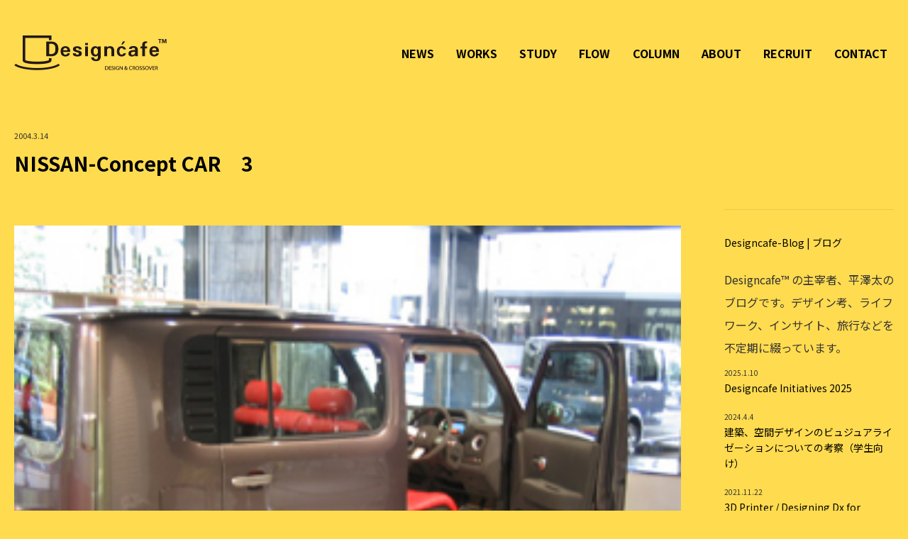

--- FILE ---
content_type: text/html; charset=UTF-8
request_url: https://designcafe.jp/archives/1469
body_size: 60919
content:
<!DOCTYPE html PUBLIC "-//W3C//DTD XHTML 1.0 Transitional//EN" "http://www.w3.org/TR/xhtml1/DTD/xhtml1-transitional.dtd">
<html lang="ja"
	prefix="og: https://ogp.me/ns#" >
<head>
<meta http-equiv="Content-Type" content="text/html; charset=UTF-8" />
<meta http-equiv="X-UA-Compatible" content="IE=8; IE=9" />
<meta name="format-detection" content="telephone=no" />
<meta name="viewport" content="width=device-width, initial-scale=1.0, minimum-scale=1.0, maximum-scale=1.0, user-scalable=no" />
<meta property="og:title" content="NISSAN-Concept CAR 3 | Designcafe™｜空間デザイン 展示会ブース 店舗デザイン｜東京" />
<meta property="og:url" content="https://designcafe.jp/archives/1469" />
<meta property="og:site_name" content="Designcafe™｜空間デザイン 展示会ブース 店舗デザイン｜東京" />
<meta property="og:locale" content="ja_JP" />
<meta property="og:type" content="article" />

<link rel="profile" href="http://gmpg.org/xfn/11" />
<link rel="stylesheet" type="text/css" media="all" href="https://designcafe.jp/wordpress/wp-content/themes/frame-h-2-v3/normalize.css?1.0.0" />
<link rel="stylesheet" type="text/css" media="all" href="https://designcafe.jp/wordpress/wp-content/themes/frame-h-2-v3/common.css?1.0.0" />
<link rel="stylesheet" type="text/css" media="all" href="https://designcafe.jp/wordpress/wp-content/themes/frame-h-2-v3/element.css?1.0.0" />
<link rel="pingback" href="https://designcafe.jp/wordpress/xmlrpc.php" />
<script type="text/javascript" src="https://designcafe.jp/wordpress/wp-content/themes/frame-h-2-v3/mootools-core-1.4.5.js"></script>
<script type="text/javascript" src="https://designcafe.jp/wordpress/wp-content/themes/frame-h-2-v3/mootools-more-1.4.0.1.js"></script>
<script type="text/javascript" src="https://designcafe.jp/wordpress/wp-content/themes/frame-h-2-v3/common-util.js?1.0.0"></script>
<script type="text/javascript" src="https://designcafe.jp/wordpress/wp-content/themes/frame-h-2-v3/common-grid.js?1.0.0"></script>
<script type="text/javascript" src="https://designcafe.jp/wordpress/wp-content/themes/frame-h-2-v3/extra.js?1.0.0"></script>
<script type="text/javascript" src="https://designcafe.jp/wordpress/wp-content/themes/frame-h-2-v3/base.js"></script>
<link rel="Shortcut Icon" href="https://designcafe.jp/wordpress/wp-content/uploads/2015/01/designcafe_favicon.ico" type="image/x-icon" />

		<!-- All in One SEO 4.0.11 -->
		<title>NISSAN-Concept CAR 3 | Designcafe™｜空間デザイン 展示会ブース 店舗デザイン｜東京</title>
		<meta name="description" content="こちらがコンランパートナーズとコラボレートしたCUBE3"/>
		<meta name="google-site-verification" content="6ss7bKowA4l-jm4x4seiu_0rmuUBFd43lM1khw9TmV4" />
		<link rel="canonical" href="https://designcafe.jp/archives/1469" />
		<meta property="og:site_name" content="Designcafe™｜空間設計・店舗設計・展示会デザイン｜東京" />
		<meta property="og:type" content="article" />
		<meta property="og:title" content="NISSAN-Concept CAR 3 | Designcafe™｜空間デザイン 展示会ブース 店舗デザイン｜東京" />
		<meta property="og:description" content="こちらがコンランパートナーズとコラボレートしたCUBE3" />
		<meta property="og:url" content="https://designcafe.jp/archives/1469" />
		<meta property="fb:admins" content="https://www.facebook.com/futoshi.hirasawa" />
		<meta property="article:published_time" content="2004-03-13T15:48:00Z" />
		<meta property="article:modified_time" content="2004-03-13T15:48:00Z" />
		<meta property="article:publisher" content="https://www.facebook.com/Designcafe.inc" />
		<meta property="twitter:card" content="summary_large_image" />
		<meta property="twitter:site" content="@Designcafe_jp" />
		<meta property="twitter:domain" content="designcafe.jp" />
		<meta property="twitter:title" content="NISSAN-Concept CAR 3 | Designcafe™｜空間デザイン 展示会ブース 店舗デザイン｜東京" />
		<meta property="twitter:description" content="こちらがコンランパートナーズとコラボレートしたCUBE3" />
		<meta property="twitter:creator" content="@hirasawafutoshi" />
		<meta name="google" content="nositelinkssearchbox" />
		<script type="application/ld+json" class="aioseo-schema">
			{"@context":"https:\/\/schema.org","@graph":[{"@type":"WebSite","@id":"https:\/\/designcafe.jp\/#website","url":"https:\/\/designcafe.jp\/","name":"Designcafe\u2122\uff5c\u7a7a\u9593\u30c7\u30b6\u30a4\u30f3 \u5c55\u793a\u4f1a\u30d6\u30fc\u30b9 \u5e97\u8217\u30c7\u30b6\u30a4\u30f3\uff5c\u6771\u4eac","description":"\u79c1\u305f\u3061\u306f\u5546\u7a7a\u9593\u3068\u30d7\u30ed\u30e2\u30fc\u30b7\u30e7\u30f3\u7a7a\u9593\u3092\u4e2d\u5fc3\u306b\u5efa\u7bc9\u30c7\u30b6\u30a4\u30f3\u3084\u5c55\u793a\u4f1a\u30d6\u30fc\u30b9\u30c7\u30b6\u30a4\u30f3\u306a\u3069\u3092\u624b\u304c\u3051\u308b\u6771\u4eac\u30fb\u65e5\u672c\u6a4b\u306e\u30c7\u30b6\u30a4\u30f3\u30b9\u30bf\u30b8\u30aa\u3067\u3059","publisher":{"@id":"https:\/\/designcafe.jp\/#organization"}},{"@type":"Organization","@id":"https:\/\/designcafe.jp\/#organization","name":"Designcafe-Inc.","url":"https:\/\/designcafe.jp\/","logo":{"@type":"ImageObject","@id":"https:\/\/designcafe.jp\/#organizationLogo","url":"https:\/\/designcafe.jp\/wordpress\/wp-content\/uploads\/2024\/06\/Designcafe-relogo2024.png","width":395,"height":195},"image":{"@id":"https:\/\/designcafe.jp\/#organizationLogo"},"sameAs":["https:\/\/www.facebook.com\/Designcafe.inc","https:\/\/twitter.com\/Designcafe_jp","https:\/\/www.instagram.com\/team_designcafe\/"],"contactPoint":{"@type":"ContactPoint","telephone":"+81366611650","contactType":"Customer Support"}},{"@type":"BreadcrumbList","@id":"https:\/\/designcafe.jp\/archives\/1469\/#breadcrumblist","itemListElement":[{"@type":"ListItem","@id":"https:\/\/designcafe.jp\/#listItem","position":1,"item":{"@type":"CollectionPage","@id":"https:\/\/designcafe.jp\/#item","name":"\u30db\u30fc\u30e0","description":"\u6771\u4eac\u30fb\u65e5\u672c\u6a4b\u3068\u91d1\u6ca2\u306b\u62e0\u70b9\u3092\u6301\u3061\u3001\u5546\u74b0\u5883\u30c7\u30b6\u30a4\u30f3\u3001\u5e97\u8217\u30c7\u30b6\u30a4\u30f3\u3001\u5c55\u793a\u4f1a\u30d6\u30fc\u30b9\u306a\u3069\u306e\u30d7\u30ed\u30e2\u30fc\u30b7\u30e7\u30f3\u7a7a\u9593\u306e\u30c7\u30b6\u30a4\u30f3\u3067\u30d6\u30e9\u30f3\u30c9\u306e\u6226\u7565\u7684\u306a\u30d7\u30ec\u30bc\u30f3\u30b9\u3092\u69cb\u7bc9\u3057\u307e\u3059\u3002\u4f53\u611f\u306b\u3088\u3063\u3066\u5f97\u3089\u308c\u308b\u3001\u3088\u308a\u6df1\u5ea6\u306e\u9ad8\u3044\u30a4\u30f3\u30bf\u30e9\u30af\u30c6\u30a3\u30d3\u30c6\u30a3\u3092\u8ffd\u6c42\u3059\u308b\u30c7\u30b6\u30a4\u30f3\u30b9\u30bf\u30b8\u30aa\u3067\u3059","url":"https:\/\/designcafe.jp\/"}}]},{"@type":"Person","@id":"https:\/\/designcafe.jp\/archives\/author\/hira#author","url":"https:\/\/designcafe.jp\/archives\/author\/hira","name":"Futoshi Hirasawa","image":{"@type":"ImageObject","@id":"https:\/\/designcafe.jp\/archives\/1469\/#authorImage","url":"https:\/\/secure.gravatar.com\/avatar\/26c40d8e6dd468472b7f19327c3821a4?s=96&d=mm&r=g","width":96,"height":96,"caption":"Futoshi Hirasawa"},"sameAs":["https:\/\/www.facebook.com\/Designcafe.inc","http:\/\/twitter.com\/hirasawafutoshi","https:\/\/www.instagram.com\/team_designcafe\/"]},{"@type":"WebPage","@id":"https:\/\/designcafe.jp\/archives\/1469\/#webpage","url":"https:\/\/designcafe.jp\/archives\/1469\/","name":"NISSAN-Concept CAR 3 | Designcafe\u2122\uff5c\u7a7a\u9593\u30c7\u30b6\u30a4\u30f3 \u5c55\u793a\u4f1a\u30d6\u30fc\u30b9 \u5e97\u8217\u30c7\u30b6\u30a4\u30f3\uff5c\u6771\u4eac","description":"\u3053\u3061\u3089\u304c\u30b3\u30f3\u30e9\u30f3\u30d1\u30fc\u30c8\u30ca\u30fc\u30ba\u3068\u30b3\u30e9\u30dc\u30ec\u30fc\u30c8\u3057\u305fCUBE3","inLanguage":"ja","isPartOf":{"@id":"https:\/\/designcafe.jp\/#website"},"breadcrumb":{"@id":"https:\/\/designcafe.jp\/archives\/1469\/#breadcrumblist"},"author":"https:\/\/designcafe.jp\/archives\/1469\/#author","creator":"https:\/\/designcafe.jp\/archives\/1469\/#author","datePublished":"2004-03-13T15:48:00+00:00","dateModified":"2004-03-13T15:48:00+00:00"},{"@type":"Article","@id":"https:\/\/designcafe.jp\/archives\/1469\/#article","name":"NISSAN-Concept CAR 3 | Designcafe\u2122\uff5c\u7a7a\u9593\u30c7\u30b6\u30a4\u30f3 \u5c55\u793a\u4f1a\u30d6\u30fc\u30b9 \u5e97\u8217\u30c7\u30b6\u30a4\u30f3\uff5c\u6771\u4eac","description":"\u3053\u3061\u3089\u304c\u30b3\u30f3\u30e9\u30f3\u30d1\u30fc\u30c8\u30ca\u30fc\u30ba\u3068\u30b3\u30e9\u30dc\u30ec\u30fc\u30c8\u3057\u305fCUBE3","headline":"NISSAN-Concept CAR\u30003","author":{"@id":"https:\/\/designcafe.jp\/archives\/author\/hira#author"},"publisher":{"@id":"https:\/\/designcafe.jp\/#organization"},"datePublished":"2004-03-13T15:48:00+00:00","dateModified":"2004-03-13T15:48:00+00:00","articleSection":"Designcafe-Blog | \u30d6\u30ed\u30b0","mainEntityOfPage":{"@id":"https:\/\/designcafe.jp\/archives\/1469\/#webpage"},"isPartOf":{"@id":"https:\/\/designcafe.jp\/archives\/1469\/#webpage"},"image":{"@type":"ImageObject","@id":"https:\/\/designcafe.jp\/#articleImage"}}]}
		</script>
		<script type="text/javascript" >
			window.ga=window.ga||function(){(ga.q=ga.q||[]).push(arguments)};ga.l=+new Date;
			ga('create', "UA-209069-4", 'auto');
			ga('send', 'pageview');
		</script>
		<script async src="https://www.google-analytics.com/analytics.js"></script>
		<!-- All in One SEO -->

<link rel='dns-prefetch' href='//webfonts.sakura.ne.jp' />
<link rel='dns-prefetch' href='//s.w.org' />
		<script type="text/javascript">
			window._wpemojiSettings = {"baseUrl":"https:\/\/s.w.org\/images\/core\/emoji\/12.0.0-1\/72x72\/","ext":".png","svgUrl":"https:\/\/s.w.org\/images\/core\/emoji\/12.0.0-1\/svg\/","svgExt":".svg","source":{"concatemoji":"https:\/\/designcafe.jp\/wordpress\/wp-includes\/js\/wp-emoji-release.min.js?ver=5.2.21"}};
			!function(e,a,t){var n,r,o,i=a.createElement("canvas"),p=i.getContext&&i.getContext("2d");function s(e,t){var a=String.fromCharCode;p.clearRect(0,0,i.width,i.height),p.fillText(a.apply(this,e),0,0);e=i.toDataURL();return p.clearRect(0,0,i.width,i.height),p.fillText(a.apply(this,t),0,0),e===i.toDataURL()}function c(e){var t=a.createElement("script");t.src=e,t.defer=t.type="text/javascript",a.getElementsByTagName("head")[0].appendChild(t)}for(o=Array("flag","emoji"),t.supports={everything:!0,everythingExceptFlag:!0},r=0;r<o.length;r++)t.supports[o[r]]=function(e){if(!p||!p.fillText)return!1;switch(p.textBaseline="top",p.font="600 32px Arial",e){case"flag":return s([55356,56826,55356,56819],[55356,56826,8203,55356,56819])?!1:!s([55356,57332,56128,56423,56128,56418,56128,56421,56128,56430,56128,56423,56128,56447],[55356,57332,8203,56128,56423,8203,56128,56418,8203,56128,56421,8203,56128,56430,8203,56128,56423,8203,56128,56447]);case"emoji":return!s([55357,56424,55356,57342,8205,55358,56605,8205,55357,56424,55356,57340],[55357,56424,55356,57342,8203,55358,56605,8203,55357,56424,55356,57340])}return!1}(o[r]),t.supports.everything=t.supports.everything&&t.supports[o[r]],"flag"!==o[r]&&(t.supports.everythingExceptFlag=t.supports.everythingExceptFlag&&t.supports[o[r]]);t.supports.everythingExceptFlag=t.supports.everythingExceptFlag&&!t.supports.flag,t.DOMReady=!1,t.readyCallback=function(){t.DOMReady=!0},t.supports.everything||(n=function(){t.readyCallback()},a.addEventListener?(a.addEventListener("DOMContentLoaded",n,!1),e.addEventListener("load",n,!1)):(e.attachEvent("onload",n),a.attachEvent("onreadystatechange",function(){"complete"===a.readyState&&t.readyCallback()})),(n=t.source||{}).concatemoji?c(n.concatemoji):n.wpemoji&&n.twemoji&&(c(n.twemoji),c(n.wpemoji)))}(window,document,window._wpemojiSettings);
		</script>
		<style type="text/css">
img.wp-smiley,
img.emoji {
	display: inline !important;
	border: none !important;
	box-shadow: none !important;
	height: 1em !important;
	width: 1em !important;
	margin: 0 .07em !important;
	vertical-align: -0.1em !important;
	background: none !important;
	padding: 0 !important;
}
</style>
	<link rel='stylesheet' id='wp-block-library-css'  href='https://designcafe.jp/wordpress/wp-includes/css/dist/block-library/style.min.css?ver=5.2.21' type='text/css' media='all' />
<link rel='stylesheet' id='contact-form-7-css'  href='https://designcafe.jp/wordpress/wp-content/plugins/contact-form-7/includes/css/styles.css?ver=5.1' type='text/css' media='all' />
<script type='text/javascript' src='https://designcafe.jp/wordpress/wp-includes/js/jquery/jquery.js?ver=1.12.4-wp'></script>
<script type='text/javascript' src='https://designcafe.jp/wordpress/wp-includes/js/jquery/jquery-migrate.min.js?ver=1.4.1'></script>
<script type='text/javascript' src='//webfonts.sakura.ne.jp/js/sakurav3.js?fadein=0&#038;ver=3.1.4'></script>
<script type='text/javascript' src='https://designcafe.jp/wordpress/wp-content/themes/frame-h-2-v3/mootools-core-1.4.5.js?ver=1.4.5'></script>
<script type='text/javascript' src='https://designcafe.jp/wordpress/wp-content/themes/frame-h-2-v3/mootools-more-1.4.0.1.js?ver=1.4.0.1'></script>
<script type='text/javascript' src='https://designcafe.jp/wordpress/wp-content/themes/frame-h-2-v3/common-util.js'></script>
<script type='text/javascript' src='https://designcafe.jp/wordpress/wp-content/themes/frame-h-2-v3/common-grid.js'></script>
<script type='text/javascript' src='https://designcafe.jp/wordpress/wp-content/themes/frame-h-2-v3/extra.js'></script>
<script type='text/javascript' src='https://designcafe.jp/wordpress/wp-content/themes/frame-h-2-v3/base.js'></script>
<link rel='https://api.w.org/' href='https://designcafe.jp/wp-json/' />
<link rel='shortlink' href='https://designcafe.jp/?p=1469' />
<link rel="alternate" type="application/json+oembed" href="https://designcafe.jp/wp-json/oembed/1.0/embed?url=https%3A%2F%2Fdesigncafe.jp%2Farchives%2F1469" />
<link rel="alternate" type="text/xml+oembed" href="https://designcafe.jp/wp-json/oembed/1.0/embed?url=https%3A%2F%2Fdesigncafe.jp%2Farchives%2F1469&#038;format=xml" />
	<style>
        body {
                        background-color: #ffdb4f;
            color: #333333;
        }
        
        a {
            color: #333333;
        }
        
        #global-nav a,
        #global-nav .no-anchor,
        #footer-nav a,
        #footer-nav .no-anchor {
            color: #333333;
        }
        
                .post-content,
        .font-medium .post-content,
        .font-large .post-content,
        .category-description,
        .font-medium .category-description,
        .font-large .category-description,
        .page-content,
        .font-medium .page-content,
        .font-large .page-content,
        .comment-body,
        .font-medium .comment-body,
        .font-large .comment-body {
            font-size: 12px;
            font-size: 1.2rem;
        }
                
                #global-nav-inner li a,
        #global-nav-inner li .no-anchor,
        .nav-font-medium #global-nav-inner li a,
        .nav-font-medium #global-nav-inner li .no-anchor,
        .nav-font-large #global-nav-inner li a,
        .nav-font-large #global-nav-inner li .no-anchor {
            font-size: 10px;
            font-size: 1rem;
        }
                
                #footer-nav li a,
        #footer-nav li .no-anchor,
        .nav-font-medium #footer-nav li a,
        .nav-font-medium #footer-nav li .no-anchor,
        .nav-font-large #footer-nav li a,
        .nav-font-large #footer-nav li .no-anchor {
            font-size: 10px;
            font-size: 1rem;
        }
                
                .ja-style h1.category-title .ja,
        .ja-style h1.page-title .ja,
        .ja-style.font-medium h1.category-title .ja,
        .ja-style.font-medium h1.page-title .ja,
        .ja-style.font-large h1.category-title .ja,
        .ja-style.font-large h1.page-title .ja,
        .en-style h1.category-title .en,
        .en-style h1.page-title .en,
        .en-style.font-medium h1.category-title .en,
        .en-style.font-medium h1.page-title .en,
        .en-style.font-large h1.category-title .en,
        .en-style.font-large h1.page-title .en {
            font-size: 14px;
            font-size: 1.4rem;
        }
                
                .post-title,
        .font-medium .post-title,
        .font-large .post-title {
            font-size: 14px;
            font-size: 1.4rem;
        }
                
                .ja-style .top-content .category-title .ja,
        .ja-style .top-content .page-title .ja,
        .ja-style.font-medium .top-content .category-title .ja,
        .ja-style.font-medium .top-content .page-title .ja,
        .ja-style.font-large .top-content .category-title .ja,
        .ja-style.font-large .top-content .page-title .ja,
        .en-style .top-content .category-title .en,
        .en-style .top-content .page-title .en,
        .en-style.font-medium .top-content .category-title .en,
        .en-style.font-medium .top-content .page-title .en,
        .en-style.font-large .top-content .category-title .en,
        .en-style.font-large .top-content .page-title .en {
            font-size: 12px;
            font-size: 1.2rem;
        }
                
                .sidebar-section-inner .sidebar-title,
        .sidebar-section-inner .category-title,
        .sidebar-section-inner .page-title,
        .nav-font-medium .sidebar-section-inner .sidebar-title,
        .nav-font-medium .sidebar-section-inner .category-title,
        .nav-font-medium .sidebar-section-inner .page-title,
        .nav-font-large .sidebar-section-inner .sidebar-title,
        .nav-font-large .sidebar-section-inner .category-title,
        .nav-font-large .sidebar-section-inner .page-title {
            font-size: 14px;
            font-size: 1.4rem;
        }
                
                .sidebar-section-inner,
        .sidebar-section-inner .page-content,
        .font-medium .sidebar-section-inner .page-content,
        .font-large .sidebar-section-inner .page-content,
        .sidebar-section-inner .page-excerpt,
        .font-medium .sidebar-section-inner .page-excerpt,
        .font-large .sidebar-section-inner .page-excerpt {
            font-size: 11px;
            font-size: 1.1rem;
        }
                
                .top-content h3.post-title,        
        .content-gallery h3.post-title,
        .content-eye-catch h3.post-title,
        .grid-widget-section-inner,
        .top-content .page-content,
        .font-medium .top-content .page-content,
        .font-large .top-content .page-content,
        .top-content .page-excerpt,
        .font-medium .top-content .page-excerpt,
        .font-large .top-content .page-excerpt,
        .header-section-inner,
        .header-section-inner .page-content,
        .font-medium .header-section-inner .page-content,
        .font-large .header-section-inner .page-content,
        .header-section-inner .page-excerpt,
        .font-medium .header-section-inner .page-excerpt,
        .font-large .header-section-inner .page-excerpt,
        .footer-section-inner,
        .footer-section-inner .page-content,
        .font-medium .footer-section-inner .page-content,
        .font-large .footer-section-inner .page-content,
        .footer-section-inner .page-excerpt,
        .font-medium .footer-section-inner .page-excerpt,
        .font-large .footer-section-inner .page-excerpt,
        .top-content .post-date,
        .top-content .category-description,    
        .top-content h3.post-title {
            font-size: 12px;
            font-size: 1.2rem;
        }
                
                
                #global-nav .ja,
        #footer-nav .ja {
            display: none !important;
        }
        
        #global-nav .en,
        #footer-nav .en {
            display: inline !important;
        }
                
                
        .post-title,
        .post-title a,
        .category-title,
        .category-title a,
        .page-title,
        .page-title a,
        .grid-widget-title,
        .grid-widget-title a,
        .header-title,
        .header-title a,
        .footer-title,
        .footer-title a,
        .sidebar-title,
        .sidebar-title a {
            color: #333333;
        }

        .post-title a .post-date,
        .category-title .category-description,
        .page-title .page-description,
        .ja-style .category-title .en,
        .ja-style .page-title .en,
        .en-style .category-title .ja,
        .en-style .page-title .ja {
            color: #333333;
        }
        
        .ja-style .category-title:hover .en,
        .ja-style .page-title:hover .en,
        .en-style .category-title:hover .ja,
        .en-style .page-title:hover .ja {
            color: inherit;
        }
        
                        .en {
            text-transform: none;
        }
        
        .grid.grid-gallery,
        .grid-inline.grid-gallery {
            margin-top: 50px;
            margin-left: -50px;
        }

        .content-gallery.col-1 {
            width: 330px !important;
        }

        .grid.grid-gallery .grid-content,
        .grid-inline.grid-gallery .grid-content {
            padding: 0 0 50px 50px;
        }
        
        	</style>
<style id="sccss">/* h2#danraku2 {border-bottom: solid 3px black;}　
h3#danraku3 {border-bottom: solid 3px black;}　　
h4#danraku4 {border-bottom: solid 3px black;}*/</style><!--[if lt IE 7]>
<script type="text/javascript" src="https://designcafe.jp/wordpress/wp-content/themes/frame-h-2-v3/DD_belatedPNG-0.0.8a.js"></script>
<script type="text/javascript" src="https://designcafe.jp/wordpress/wp-content/themes/frame-h-2-v3/ie6csshover.htc"></script>
<![endif]-->
<script type="text/javascript" src="https://apis.google.com/js/plusone.js">
  {parsetags: 'explicit'}
</script>
<script type="text/javascript">
    
    window.addEvent('domready', function() {
        //new ExtraToggleGrid();
        
        if (Browser.ie6) {
            DD_belatedPNG.fix('.png, img'); 
        }
        
        var slideKeyVisual = new Slide({
            slideContainerSelector: '.key-visual .slide',
            animationType: 0,
            fadeDuration: 1000,
            withPageNav: false,
            rotatePeriodical: 8000,
            responsive: true,
            autoResize: true,
            clearGif: 'https://designcafe.jp/wordpress/wp-content/themes/frame-h-2-v3/util/slide/clear.gif'
        });
        var slide = new Slide({
            slideContainerSelector: '.slideshow .slide',
            animationType: 0,
            fadeDuration: 1000,
            withPageNav: false,
            rotatePeriodical: 8000,
            loadAnimation: false,
            responsive: true,
            autoResize: true,
            clearGif: 'https://designcafe.jp/wordpress/wp-content/themes/frame-h-2-v3/util/slide/clear.gif'
        });
        var grid = new AdjustGrid({
            loadAnimation: false,
            gridResizeDuration: 0,
            resizeAnimation: false,
            gridWidthFitColNum: true
        });
        slide.addEvents({
            firstLoaded: function() {
                grid.run();
            },
            sizeChanged: function() {
                grid.run();
            }
        });
        var popupImg = new PopupImage({
            popupGroupSelector: '.content-item'
        });
        var shareButton = new ShareButton();

        var ajaxPageNav = new Ajax({
            baseURL: 'https://designcafe.jp',
            ajaxSelector: '.top-content .grid-gallery .category-more, .top-content .grid-gallery .page-nav',
            autoScroll: false,
            query: 'pager=1'
        });
        ajaxPageNav.addEvent('loaded', function() {
            loaded();
        });

        var extraFontAwesome = null;
        
        var extraInit = new ExtraInit();

        var loaded = function() {
            slideKeyVisual.run();
            slide.run();
            if (!Browser.Platform.ios && !Browser.Platform.android) {
                popupImg.run();
            }
            
            ajaxPageNav.run();
            
            if (extraFontAwesome) {
                extraFontAwesome.run();
            }
            
            extraInit.run();
            
            new AnchorEffect({
                anchorSelector: 'a, .no-anchor',
                backgroundImageSelector: '#global-nav a, #global-nav .no-anchor',
                color: '#999'
            });
            
            shareButton.run();
        };
        
                            loaded();
        
    });
</script>
<script type="text/javascript">

  var _gaq = _gaq || [];
  _gaq.push(['_setAccount', 'UA-209069-4']);
  _gaq.push(['_trackPageview']);

  (function() {
    var ga = document.createElement('script'); ga.type = 'text/javascript'; ga.async = true;
    ga.src = ('https:' == document.location.protocol ? 'https://ssl' : 'http://www') + '.google-analytics.com/ga.js';
    var s = document.getElementsByTagName('script')[0]; s.parentNode.insertBefore(ga, s);
  })();

</script>
<meta name="google-site-verification" content="6ss7bKowA4l-jm4x4seiu_0rmuUBFd43lM1khw9TmV4" />
</head>

<body class="post-template-default single single-post postid-1469 single-format-standard nissan-concept-car%e3%80%803 category-blog ja-style category-type-single">
<script type="text/javascript">
    if (getWindowSize().x <= 980) {
        $(document.body).addClass('narrow');
    } else {
        $(document.body).removeClass('narrow');
    }
    if (getWindowSize().x <= 768) {
        $(document.body).addClass('for-tablet');
    } else {
        $(document.body).removeClass('for-tablet');
    }
    if (getWindowSize().x <= 480) {
        $(document.body).addClass('for-mobile');
    } else {
        $(document.body).removeClass('for-mobile');
    }
</script>
<div id="wrapper">
<div id="wrapper-inner">

    <div class="clearfix">
        <div id="header">
            <div class="clearfix">
                <div id="header-inner">
                    <div id="title">
                        <a href="https://designcafe.jp/">
                            <img src="https://designcafe.jp/wordpress/wp-content/themes/frame-h-2-v3/image/header_logo.png" alt="" width="215" height="49" /></a>
                    </div>
                </div><!-- header-inner -->
                <div id="header-area" class="grid-responsive">
                                    </div>
                <script type="text/javascript">
                    var area = $('header-area');
                    var selector = '#header-area .header-section'
                    var sections = $$(selector);
                    if (sections.length > 0) {
                        var id = selector.split(' ')[0];
                        id = id.replace(/^#/, '');
                        $(id).addClass('col-num-' + sections.length);
                        sections.each(function(element) {
                            if (sections.length == 1) {
                                element.addClass('grid-100-col');
                            } else if (sections.length == 2) {
                                element.addClass('grid-50-col');
                            } else if (sections.length == 3) {
                                element.addClass('grid-33-3-col');
                            } else {
                                element.addClass('grid-25-col');
                            }
                        });
                    } else {
                        area.destroy();
                    }
                </script>
            </div>
            <div id="global-nav" class="clearfix">
<div id="global-nav-inner">
<ul class="navi01">
<li class="has-child">
<a href="https://designcafe.jp/archives/category/news/">NEWS</a>
<ul class="sub_list">
<li><a href="https://designcafe.jp/archives/21070">2026.01.05 頌春 令和八年 / 2...</a></li>
<li><a href="https://designcafe.jp/archives/20903">2025.03.17 Designers F...</a></li>
<li><a href="https://designcafe.jp/archives/20906">2025.02.28 EventBiz vo...</a></li>
<li><a href="https://designcafe.jp/archives/20640">2025.01.04 頌春 令和七年 / 2...</a></li>
<li><a href="https://designcafe.jp/archives/20616">2024.12.27 2024年（令和6年）...</a></li>
<li><a href="https://designcafe.jp/archives/20249">2024.03.06 Designers F...</a></li>
<li><a href="https://designcafe.jp/archives/20247">2024.02.29 EventBiz vo...</a></li>
</ul>
</li>

<li class="has-child">
<a href="https://designcafe.jp/archives/category/works/">WORKS</a>
<ul class="sub_list">
	<li class="cat-item cat-item-10"><a href="https://designcafe.jp/archives/category/works/shop_design" title="Designcafe™ が手がけた、ブランドメッセージを発信する店舗設計・デザインの事例">Shop Design | 店舗設計デザイン</a>
</li>
	<li class="cat-item cat-item-63"><a href="https://designcafe.jp/archives/category/works/shokankyo_design" title="Designcafe™ が手がけた、ブランドメッセージを発信する商環境デザインの事例">Commercial ENV | 商環境デザイン</a>
</li>
	<li class="cat-item cat-item-64"><a href="https://designcafe.jp/archives/category/works/residential_environment" title="Designcafe™ が手がけた、コミュニティを醸成する住環境デザインの事例">Living ENV | 住環境デザイン</a>
</li>
	<li class="cat-item cat-item-65"><a href="https://designcafe.jp/archives/category/works/exhibition_design" title="Designcafe™ が手がけた、ブランドメッセージを発信する展示会ブースデザイン、展示会装飾、イベント会場構成の事例">Exhibition Design | 展示会ブースデザイン</a>
</li>
	<li class="cat-item cat-item-66"><a href="https://designcafe.jp/archives/category/works/showroom_design" title="Designcafe™ が手がけた、ブランドメッセージを発信するショールーム、時限店舗、仮設建築、仮設空間の事例">Showroom Design | ショールームデザイン</a>
</li>
	<li class="cat-item cat-item-67"><a href="https://designcafe.jp/archives/category/works/office_design" title="Designcafe™ が手がけた、コミュニケーションを誘発するオフィスデザイン、カフェテリアデザイン（従業員用食堂）の事例">Office Design | オフィスデザイン</a>
</li>
	<li class="cat-item cat-item-768"><a href="https://designcafe.jp/archives/category/works/other-design">Other Design</a>
</li>
	<li class="cat-item cat-item-1740"><a href="https://designcafe.jp/archives/category/works/selected-design-works" title="Designcafe™ が手がけた、代表的な空間デザイン、店舗デザイン、展示会ブースデザインをダイジェストにまとめました">Selected Design Works｜セレクテッドワークス</a>
</li>
</ul>
</li>

<li class="has-child">
<a href="https://designcafe.jp/archives/category/study/">STUDY</a>
<ul class="sub_list">
<li><a href="https://designcafe.jp/archives/18927">2022.01.10 The Stand “...</a></li>
<li><a href="https://designcafe.jp/archives/18286">2021.01.23 Smart Catte...</a></li>
<li><a href="https://designcafe.jp/archives/18242">2021.01.22 Concept Hou...</a></li>
<li><a href="https://designcafe.jp/archives/18186">2021.01.22 Smart Catte...</a></li>
<li><a href="https://designcafe.jp/archives/18180">2021.01.19 The Stand "...</a></li>
<li><a href="https://designcafe.jp/archives/18169">2021.01.19 The Stand "...</a></li>
<li><a href="https://designcafe.jp/archives/18277">2021.01.18 The Stand "...</a></li>
</ul>
</li>

<li class="has-child">
<a href="https://designcafe.jp/flow/">FLOW</a>
<ul class="sub_list">
<li><a href="https://designcafe.jp/flow/shopdesign_flow">店舗設計・商空間・インテリアデザ...</a></li>
<li><a href="https://designcafe.jp/flow/flow-2page">飲食店の店舗デザイン、厨房設計、...</a></li>
<li><a href="https://designcafe.jp/flow/showroom_office_design">ショールームのインテリアデザイン...</a></li>
<li><a href="https://designcafe.jp/flow/officedesign">Withコロナにおけるオフィスデザイ...</a></li>
<li><a href="https://designcafe.jp/flow/omnichannel-design">Designcafeの考える店舗、展示会を...</a></li>
<li><a href="https://designcafe.jp/flow/flow-3page">Designcafeが考える展示会ブースデ...</a></li>
<li><a href="https://designcafe.jp/flow/exhibition-booth-design-achievement">Designcafeの展示会ブースデザイン...</a></li>
<li><a href="https://designcafe.jp/flow/flow-4page">展示会ブースデザインと装飾施工の...</a></li>
<li><a href="https://designcafe.jp/flow/sustainabooth2020">SUSTAINABOOTH™ 木工パッケージ ...</a></li>
<li><a href="https://designcafe.jp/flow/the-stand-designcafe-food-stall-series">The Stand/ Designcafe food stall series</a></li>
</ul>
</li>

<li class="has-child">
<a href="https://designcafe.jp/archives/category/column/">COLUMN</a>
<ul class="sub_list">
<li><a href="https://designcafe.jp/archives/20625">2025.01.10 Designcafe ...</a></li>
<li><a href="https://designcafe.jp/archives/19522">2024.04.04 建築、空間デザインのビ...</a></li>
<li><a href="https://designcafe.jp/archives/18682">2021.11.22 3D Printer ...</a></li>
<li><a href="https://designcafe.jp/archives/18530">2021.07.29 Point Cloud...</a></li>
<li><a href="https://designcafe.jp/archives/18144">2021.01.19 海外の屋台デザイン I...</a></li>
<li><a href="https://designcafe.jp/archives/17737">2020.09.06 コロナ渦とABW（ A...</a></li>
<li><a href="https://designcafe.jp/archives/17482">2020.05.15 MELBOURUNE ...</a></li>
</ul>
</li>

<li class="has-child">
<a href="https://designcafe.jp/about-designcafe/">ABOUT</a>
<ul class="sub_list">
<li><a href="https://designcafe.jp/about-designcafe/mission">Mission of Designcafe™</a></li>
<li><a href="https://designcafe.jp/about-designcafe/corporate-profile">Designcafe™ Overview</a></li>
<li><a href="https://designcafe.jp/about-designcafe/executive-director-designers">Executive Director / Designers</a></li>
<li><a href="https://designcafe.jp/about-designcafe/award-and-media">Awards & Media</a></li>
<li><a href="https://designcafe.jp/about-designcafe/design-keyword">Designcafe Vocabulary</a></li>
<li><a href="https://designcafe.jp/about-designcafe/designing-dx">Designing Dx / Digital Twin</a></li>
<li><a href="https://designcafe.jp/about-designcafe/study-trip-report">Study tour for designs.</a></li>
<li><a href="https://designcafe.jp/about-designcafe/recruit-2">Recruit – Designer / Planner –</a></li>
<li><a href="https://designcafe.jp/about-designcafe/privacy-policy">Privacy Policy</a></li>
<li><a href="https://designcafe.jp/about-designcafe/information-security-policy">Information security policy</a></li>
<li><a href="https://designcafe.jp/about-designcafe/approach-to-sdgs">Approach to “SDGs”</a></li>
</ul>
</li>

<li><a href="https://designcafe.jp/about-designcafe/recruit-2/">RECRUIT</a></li>
<li><a href="https://designcafe.jp/contact/">CONTACT</a></li>
</ul>
</div><!-- global-nav-inner -->
</div><!-- global-nav -->        </div><!-- header -->
        <div id="body">
            <div id="body-inner" class="clearfix">


<div class="post-template-default single single-post postid-1469 single-format-standard nissan-concept-car%e3%80%803 category-blog ja-style category-type-single">

    <div id="content">
        <div id="content-inner" class="clearfix">
            <div id="content-list">
                <div id="content-list-inner">
                <div class="content-single content-item">
    <div class="post-section clearfix">
        <h2 class="post-title">
                        <span class="post-date">2004.3.14</span>
                        <a href="https://designcafe.jp/archives/1469">NISSAN-Concept CAR　3</a>
        </h2>
    	<div class="post-content clearfix">
            <p><img src="http://pds.exblog.jp/pds/1/200403/14/11/a0008711_0479.jpg" onmouseover="this.style.cursor='hand'" onclick="imgview('200403/14/11/a0008711_0479.jpg',300,225,'1');" class="IMAGE_TOP" width="300" border="0" height="225" /><br />こちらがコンランパートナーズとコラボレートしたCUBE3</p><p><span id="cmt71841">  </span></p>        </div>
        
        
                        <div class="back_btn"></div>
        
                    <div class="post-term"><span class="post-category">categories: <a href="https://designcafe.jp/archives/category/blog" rel="category tag">Designcafe-Blog | ブログ</a></span>
</div>        
            <div class="post-share" title="NISSAN-Concept CAR　3" data-url="https://designcafe.jp/archives/1469"></div>
                


        
    </div>
</div>	
	
	
                </div><!-- content-list-inner -->
            </div><!-- content-list -->
            <div id="sidebar"><div id="sidebar-inner"><div class="sidebar-section"><div class="sidebar-section-inner"><div class="category-blog category-blog category-section"><h2 class="category-title"><a href="https://designcafe.jp/archives/category/blog"><span class="en-ja"><span class="en-ja-inner"><span class="en"><span class="en-inner"></span></span><span class="ja" data-en-title="blog"><span class="ja-inner">Designcafe-Blog | ブログ</span></span></span></span></a></h2><div class="category-content"><div class="category-description"><p>Designcafe™ の主宰者、平澤太のブログです。デザイン考、ライフワーク、インサイト、旅行などを不定期に綴っています。</p></div><div class="post-section"><div class="post-date">2025.1.10</div><h3 class="post-title"><a href="https://designcafe.jp/archives/20625">Designcafe Initiatives 2025</a></h3></div><!-- post-section --><div class="post-section"><div class="post-date">2024.4.4</div><h3 class="post-title"><a href="https://designcafe.jp/archives/19522">建築、空間デザインのビュジュアライゼーションについての考察（学生向け）</a></h3></div><!-- post-section --><div class="post-section"><div class="post-date">2021.11.22</div><h3 class="post-title"><a href="https://designcafe.jp/archives/18682">3D Printer  / Designing Dx for Spatial</a></h3></div><!-- post-section --><div class="post-section"><div class="post-date">2021.7.29</div><h3 class="post-title"><a href="https://designcafe.jp/archives/18530">Point Cloud / Designing Dx for Spatial</a></h3></div><!-- post-section --><div class="post-section"><div class="post-date">2021.1.19</div><h3 class="post-title"><a href="https://designcafe.jp/archives/18144">海外の屋台デザイン International stall design</a></h3></div><!-- post-section --><div class="category-more grid-item col-auto"><div class="grid-content"><a href="https://designcafe.jp/archives/category/blog">Designcafe-Blog | ブログをもっと見る &raquo;</a></div></div></div><!-- category-content --></div><!-- category-section --></div></div><div id="archive-nav" class="sidebar-section"><div class="sidebar-section-inner"><h3 class="sidebar-title"><span class="en-ja"><span class="en-ja-inner"><span class="en"><span class="en-inner"></span></span><span class="ja" data-en-title="archives"><span class="ja-inner">アーカイブ</span></span></span></span></h3><ul>	<li><a href='https://designcafe.jp/archives/date/2026/01'>2026年1月</a></li>
	<li><a href='https://designcafe.jp/archives/date/2025/11'>2025年11月</a></li>
	<li><a href='https://designcafe.jp/archives/date/2025/10'>2025年10月</a></li>
	<li><a href='https://designcafe.jp/archives/date/2025/04'>2025年4月</a></li>
	<li><a href='https://designcafe.jp/archives/date/2025/03'>2025年3月</a></li>
	<li><a href='https://designcafe.jp/archives/date/2025/02'>2025年2月</a></li>
	<li><a href='https://designcafe.jp/archives/date/2025/01'>2025年1月</a></li>
	<li><a href='https://designcafe.jp/archives/date/2024/12'>2024年12月</a></li>
	<li><a href='https://designcafe.jp/archives/date/2024/10'>2024年10月</a></li>
	<li><a href='https://designcafe.jp/archives/date/2024/07'>2024年7月</a></li>
	<li><a href='https://designcafe.jp/archives/date/2024/04'>2024年4月</a></li>
	<li><a href='https://designcafe.jp/archives/date/2024/03'>2024年3月</a></li>
	<li><a href='https://designcafe.jp/archives/date/2024/02'>2024年2月</a></li>
	<li><a href='https://designcafe.jp/archives/date/2024/01'>2024年1月</a></li>
	<li><a href='https://designcafe.jp/archives/date/2023/12'>2023年12月</a></li>
	<li><a href='https://designcafe.jp/archives/date/2023/11'>2023年11月</a></li>
	<li><a href='https://designcafe.jp/archives/date/2023/10'>2023年10月</a></li>
	<li><a href='https://designcafe.jp/archives/date/2023/09'>2023年9月</a></li>
	<li><a href='https://designcafe.jp/archives/date/2023/08'>2023年8月</a></li>
	<li><a href='https://designcafe.jp/archives/date/2023/07'>2023年7月</a></li>
	<li><a href='https://designcafe.jp/archives/date/2023/06'>2023年6月</a></li>
	<li><a href='https://designcafe.jp/archives/date/2023/05'>2023年5月</a></li>
	<li><a href='https://designcafe.jp/archives/date/2023/03'>2023年3月</a></li>
	<li><a href='https://designcafe.jp/archives/date/2023/02'>2023年2月</a></li>
	<li><a href='https://designcafe.jp/archives/date/2023/01'>2023年1月</a></li>
	<li><a href='https://designcafe.jp/archives/date/2022/12'>2022年12月</a></li>
	<li><a href='https://designcafe.jp/archives/date/2022/10'>2022年10月</a></li>
	<li><a href='https://designcafe.jp/archives/date/2022/08'>2022年8月</a></li>
	<li><a href='https://designcafe.jp/archives/date/2022/07'>2022年7月</a></li>
	<li><a href='https://designcafe.jp/archives/date/2022/06'>2022年6月</a></li>
	<li><a href='https://designcafe.jp/archives/date/2022/05'>2022年5月</a></li>
	<li><a href='https://designcafe.jp/archives/date/2022/04'>2022年4月</a></li>
	<li><a href='https://designcafe.jp/archives/date/2022/03'>2022年3月</a></li>
	<li><a href='https://designcafe.jp/archives/date/2022/02'>2022年2月</a></li>
	<li><a href='https://designcafe.jp/archives/date/2022/01'>2022年1月</a></li>
	<li><a href='https://designcafe.jp/archives/date/2021/12'>2021年12月</a></li>
	<li><a href='https://designcafe.jp/archives/date/2021/11'>2021年11月</a></li>
	<li><a href='https://designcafe.jp/archives/date/2021/10'>2021年10月</a></li>
	<li><a href='https://designcafe.jp/archives/date/2021/09'>2021年9月</a></li>
	<li><a href='https://designcafe.jp/archives/date/2021/08'>2021年8月</a></li>
	<li><a href='https://designcafe.jp/archives/date/2021/07'>2021年7月</a></li>
	<li><a href='https://designcafe.jp/archives/date/2021/04'>2021年4月</a></li>
	<li><a href='https://designcafe.jp/archives/date/2021/03'>2021年3月</a></li>
	<li><a href='https://designcafe.jp/archives/date/2021/02'>2021年2月</a></li>
	<li><a href='https://designcafe.jp/archives/date/2021/01'>2021年1月</a></li>
	<li><a href='https://designcafe.jp/archives/date/2020/12'>2020年12月</a></li>
	<li><a href='https://designcafe.jp/archives/date/2020/11'>2020年11月</a></li>
	<li><a href='https://designcafe.jp/archives/date/2020/10'>2020年10月</a></li>
	<li><a href='https://designcafe.jp/archives/date/2020/09'>2020年9月</a></li>
	<li><a href='https://designcafe.jp/archives/date/2020/08'>2020年8月</a></li>
	<li><a href='https://designcafe.jp/archives/date/2020/05'>2020年5月</a></li>
	<li><a href='https://designcafe.jp/archives/date/2020/04'>2020年4月</a></li>
	<li><a href='https://designcafe.jp/archives/date/2020/03'>2020年3月</a></li>
	<li><a href='https://designcafe.jp/archives/date/2020/02'>2020年2月</a></li>
	<li><a href='https://designcafe.jp/archives/date/2020/01'>2020年1月</a></li>
	<li><a href='https://designcafe.jp/archives/date/2019/12'>2019年12月</a></li>
	<li><a href='https://designcafe.jp/archives/date/2019/11'>2019年11月</a></li>
	<li><a href='https://designcafe.jp/archives/date/2019/10'>2019年10月</a></li>
	<li><a href='https://designcafe.jp/archives/date/2019/09'>2019年9月</a></li>
	<li><a href='https://designcafe.jp/archives/date/2019/08'>2019年8月</a></li>
	<li><a href='https://designcafe.jp/archives/date/2019/07'>2019年7月</a></li>
	<li><a href='https://designcafe.jp/archives/date/2019/06'>2019年6月</a></li>
	<li><a href='https://designcafe.jp/archives/date/2019/05'>2019年5月</a></li>
	<li><a href='https://designcafe.jp/archives/date/2019/04'>2019年4月</a></li>
	<li><a href='https://designcafe.jp/archives/date/2019/03'>2019年3月</a></li>
	<li><a href='https://designcafe.jp/archives/date/2019/02'>2019年2月</a></li>
	<li><a href='https://designcafe.jp/archives/date/2019/01'>2019年1月</a></li>
	<li><a href='https://designcafe.jp/archives/date/2018/12'>2018年12月</a></li>
	<li><a href='https://designcafe.jp/archives/date/2018/11'>2018年11月</a></li>
	<li><a href='https://designcafe.jp/archives/date/2018/10'>2018年10月</a></li>
	<li><a href='https://designcafe.jp/archives/date/2018/09'>2018年9月</a></li>
	<li><a href='https://designcafe.jp/archives/date/2018/08'>2018年8月</a></li>
	<li><a href='https://designcafe.jp/archives/date/2018/07'>2018年7月</a></li>
	<li><a href='https://designcafe.jp/archives/date/2018/06'>2018年6月</a></li>
	<li><a href='https://designcafe.jp/archives/date/2018/05'>2018年5月</a></li>
	<li><a href='https://designcafe.jp/archives/date/2018/04'>2018年4月</a></li>
	<li><a href='https://designcafe.jp/archives/date/2018/03'>2018年3月</a></li>
	<li><a href='https://designcafe.jp/archives/date/2018/02'>2018年2月</a></li>
	<li><a href='https://designcafe.jp/archives/date/2018/01'>2018年1月</a></li>
	<li><a href='https://designcafe.jp/archives/date/2017/12'>2017年12月</a></li>
	<li><a href='https://designcafe.jp/archives/date/2017/11'>2017年11月</a></li>
	<li><a href='https://designcafe.jp/archives/date/2017/10'>2017年10月</a></li>
	<li><a href='https://designcafe.jp/archives/date/2017/09'>2017年9月</a></li>
	<li><a href='https://designcafe.jp/archives/date/2017/08'>2017年8月</a></li>
	<li><a href='https://designcafe.jp/archives/date/2017/07'>2017年7月</a></li>
	<li><a href='https://designcafe.jp/archives/date/2017/06'>2017年6月</a></li>
	<li><a href='https://designcafe.jp/archives/date/2017/05'>2017年5月</a></li>
	<li><a href='https://designcafe.jp/archives/date/2017/04'>2017年4月</a></li>
	<li><a href='https://designcafe.jp/archives/date/2017/03'>2017年3月</a></li>
	<li><a href='https://designcafe.jp/archives/date/2017/02'>2017年2月</a></li>
	<li><a href='https://designcafe.jp/archives/date/2017/01'>2017年1月</a></li>
	<li><a href='https://designcafe.jp/archives/date/2016/12'>2016年12月</a></li>
	<li><a href='https://designcafe.jp/archives/date/2016/11'>2016年11月</a></li>
	<li><a href='https://designcafe.jp/archives/date/2016/10'>2016年10月</a></li>
	<li><a href='https://designcafe.jp/archives/date/2016/09'>2016年9月</a></li>
	<li><a href='https://designcafe.jp/archives/date/2016/08'>2016年8月</a></li>
	<li><a href='https://designcafe.jp/archives/date/2016/07'>2016年7月</a></li>
	<li><a href='https://designcafe.jp/archives/date/2016/06'>2016年6月</a></li>
	<li><a href='https://designcafe.jp/archives/date/2016/05'>2016年5月</a></li>
	<li><a href='https://designcafe.jp/archives/date/2016/04'>2016年4月</a></li>
	<li><a href='https://designcafe.jp/archives/date/2016/03'>2016年3月</a></li>
	<li><a href='https://designcafe.jp/archives/date/2016/02'>2016年2月</a></li>
	<li><a href='https://designcafe.jp/archives/date/2016/01'>2016年1月</a></li>
	<li><a href='https://designcafe.jp/archives/date/2015/12'>2015年12月</a></li>
	<li><a href='https://designcafe.jp/archives/date/2015/11'>2015年11月</a></li>
	<li><a href='https://designcafe.jp/archives/date/2015/10'>2015年10月</a></li>
	<li><a href='https://designcafe.jp/archives/date/2015/09'>2015年9月</a></li>
	<li><a href='https://designcafe.jp/archives/date/2015/08'>2015年8月</a></li>
	<li><a href='https://designcafe.jp/archives/date/2015/07'>2015年7月</a></li>
	<li><a href='https://designcafe.jp/archives/date/2015/06'>2015年6月</a></li>
	<li><a href='https://designcafe.jp/archives/date/2015/05'>2015年5月</a></li>
	<li><a href='https://designcafe.jp/archives/date/2015/04'>2015年4月</a></li>
	<li><a href='https://designcafe.jp/archives/date/2015/03'>2015年3月</a></li>
	<li><a href='https://designcafe.jp/archives/date/2015/02'>2015年2月</a></li>
	<li><a href='https://designcafe.jp/archives/date/2015/01'>2015年1月</a></li>
	<li><a href='https://designcafe.jp/archives/date/2014/12'>2014年12月</a></li>
	<li><a href='https://designcafe.jp/archives/date/2014/11'>2014年11月</a></li>
	<li><a href='https://designcafe.jp/archives/date/2014/10'>2014年10月</a></li>
	<li><a href='https://designcafe.jp/archives/date/2014/09'>2014年9月</a></li>
	<li><a href='https://designcafe.jp/archives/date/2014/07'>2014年7月</a></li>
	<li><a href='https://designcafe.jp/archives/date/2014/06'>2014年6月</a></li>
	<li><a href='https://designcafe.jp/archives/date/2014/05'>2014年5月</a></li>
	<li><a href='https://designcafe.jp/archives/date/2014/04'>2014年4月</a></li>
	<li><a href='https://designcafe.jp/archives/date/2014/03'>2014年3月</a></li>
	<li><a href='https://designcafe.jp/archives/date/2014/02'>2014年2月</a></li>
	<li><a href='https://designcafe.jp/archives/date/2014/01'>2014年1月</a></li>
	<li><a href='https://designcafe.jp/archives/date/2013/12'>2013年12月</a></li>
	<li><a href='https://designcafe.jp/archives/date/2013/11'>2013年11月</a></li>
	<li><a href='https://designcafe.jp/archives/date/2013/10'>2013年10月</a></li>
	<li><a href='https://designcafe.jp/archives/date/2013/09'>2013年9月</a></li>
	<li><a href='https://designcafe.jp/archives/date/2013/08'>2013年8月</a></li>
	<li><a href='https://designcafe.jp/archives/date/2013/07'>2013年7月</a></li>
	<li><a href='https://designcafe.jp/archives/date/2013/06'>2013年6月</a></li>
	<li><a href='https://designcafe.jp/archives/date/2013/05'>2013年5月</a></li>
	<li><a href='https://designcafe.jp/archives/date/2013/04'>2013年4月</a></li>
	<li><a href='https://designcafe.jp/archives/date/2013/03'>2013年3月</a></li>
	<li><a href='https://designcafe.jp/archives/date/2013/02'>2013年2月</a></li>
	<li><a href='https://designcafe.jp/archives/date/2012/12'>2012年12月</a></li>
	<li><a href='https://designcafe.jp/archives/date/2012/11'>2012年11月</a></li>
	<li><a href='https://designcafe.jp/archives/date/2012/10'>2012年10月</a></li>
	<li><a href='https://designcafe.jp/archives/date/2012/09'>2012年9月</a></li>
	<li><a href='https://designcafe.jp/archives/date/2012/08'>2012年8月</a></li>
	<li><a href='https://designcafe.jp/archives/date/2012/07'>2012年7月</a></li>
	<li><a href='https://designcafe.jp/archives/date/2012/06'>2012年6月</a></li>
	<li><a href='https://designcafe.jp/archives/date/2012/05'>2012年5月</a></li>
	<li><a href='https://designcafe.jp/archives/date/2012/04'>2012年4月</a></li>
	<li><a href='https://designcafe.jp/archives/date/2012/01'>2012年1月</a></li>
	<li><a href='https://designcafe.jp/archives/date/2011/12'>2011年12月</a></li>
	<li><a href='https://designcafe.jp/archives/date/2011/10'>2011年10月</a></li>
	<li><a href='https://designcafe.jp/archives/date/2011/09'>2011年9月</a></li>
	<li><a href='https://designcafe.jp/archives/date/2011/07'>2011年7月</a></li>
	<li><a href='https://designcafe.jp/archives/date/2011/06'>2011年6月</a></li>
	<li><a href='https://designcafe.jp/archives/date/2011/05'>2011年5月</a></li>
	<li><a href='https://designcafe.jp/archives/date/2011/04'>2011年4月</a></li>
	<li><a href='https://designcafe.jp/archives/date/2011/03'>2011年3月</a></li>
	<li><a href='https://designcafe.jp/archives/date/2010/11'>2010年11月</a></li>
	<li><a href='https://designcafe.jp/archives/date/2010/10'>2010年10月</a></li>
	<li><a href='https://designcafe.jp/archives/date/2010/05'>2010年5月</a></li>
	<li><a href='https://designcafe.jp/archives/date/2010/01'>2010年1月</a></li>
	<li><a href='https://designcafe.jp/archives/date/2009/11'>2009年11月</a></li>
	<li><a href='https://designcafe.jp/archives/date/2009/09'>2009年9月</a></li>
	<li><a href='https://designcafe.jp/archives/date/2008/09'>2008年9月</a></li>
	<li><a href='https://designcafe.jp/archives/date/2008/05'>2008年5月</a></li>
	<li><a href='https://designcafe.jp/archives/date/2007/03'>2007年3月</a></li>
	<li><a href='https://designcafe.jp/archives/date/2006/10'>2006年10月</a></li>
	<li><a href='https://designcafe.jp/archives/date/2006/03'>2006年3月</a></li>
	<li><a href='https://designcafe.jp/archives/date/2005/10'>2005年10月</a></li>
	<li><a href='https://designcafe.jp/archives/date/2005/09'>2005年9月</a></li>
	<li><a href='https://designcafe.jp/archives/date/2005/08'>2005年8月</a></li>
	<li><a href='https://designcafe.jp/archives/date/2005/07'>2005年7月</a></li>
	<li><a href='https://designcafe.jp/archives/date/2005/06'>2005年6月</a></li>
	<li><a href='https://designcafe.jp/archives/date/2005/05'>2005年5月</a></li>
	<li><a href='https://designcafe.jp/archives/date/2005/04'>2005年4月</a></li>
	<li><a href='https://designcafe.jp/archives/date/2005/03'>2005年3月</a></li>
	<li><a href='https://designcafe.jp/archives/date/2005/02'>2005年2月</a></li>
	<li><a href='https://designcafe.jp/archives/date/2005/01'>2005年1月</a></li>
	<li><a href='https://designcafe.jp/archives/date/2004/12'>2004年12月</a></li>
	<li><a href='https://designcafe.jp/archives/date/2004/11'>2004年11月</a></li>
	<li><a href='https://designcafe.jp/archives/date/2004/10'>2004年10月</a></li>
	<li><a href='https://designcafe.jp/archives/date/2004/09'>2004年9月</a></li>
	<li><a href='https://designcafe.jp/archives/date/2004/08'>2004年8月</a></li>
	<li><a href='https://designcafe.jp/archives/date/2004/07'>2004年7月</a></li>
	<li><a href='https://designcafe.jp/archives/date/2004/06'>2004年6月</a></li>
	<li><a href='https://designcafe.jp/archives/date/2004/05'>2004年5月</a></li>
	<li><a href='https://designcafe.jp/archives/date/2004/04'>2004年4月</a></li>
	<li><a href='https://designcafe.jp/archives/date/2004/03'>2004年3月</a></li>
	<li><a href='https://designcafe.jp/archives/date/2004/02'>2004年2月</a></li>
	<li><a href='https://designcafe.jp/archives/date/2002/10'>2002年10月</a></li>
	<li><a href='https://designcafe.jp/archives/date/2002/05'>2002年5月</a></li>
</ul></div></div></div><!-- sidebar-inner --></div><!-- sidebar -->
<script type="text/javascript">
if ($('sidebar-inner') && $('sidebar-inner').get('html') == '') {
    $('sidebar').destroy();
    if ($(document.body) && ($(document.body).hasClass('home') || $(document.body).hasClass('page'))) {
        $(document.body).addClass('no-sidebar');
    }
}
</script>        </div><!-- content-inner -->
    </div><!-- content -->

</div>

                </div><!-- body-inner -->
            </div><!-- body -->
        </div><!-- clearfix -->
        
        


<footer>
<div class="wrapbox02">

<h1>株式会社デザインカフェ</h1>
<div class="footer_info">
<ul class="link">
<li><a href="#" target="_blank">Designcafe.org</a></li>
<li><a href="#" target="_blank">HiDEOUTLab</a></li>
<li><a href="http://maroom.jp/" target="_blank">maroom.jp</a></li>
</ul>
<dl class="tel01">
<dt><a href="mailto:studio@designcafe.jp">mail.studio@designcafe.jp</a></dt>
<dd><a href="tel:03-6661-1650">tel.03-6661-1650</a></dd>
</dl>
</div>


<div class="companybox">
<div class="company01">
<h4>TOKYO</h4>
<p class="box01">3-35-8 Nihonbashi-hamacho Chuo-ku TOKYO. JAPAN</p>
<p class="address">〒103-0007 東京都中央区日本橋浜町3-35-8  2F<br>
<a href="tel:03-6661-1650">tel.03-6661-1650（代表）</a></p>
<a href="https://goo.gl/maps/Uctq6TeQJxBKoukb9" target="_blank" class="googlemap underline">Googlemap</a>
</div>
<div class="company01">
<h4>KANAZAWA</h4>
<p class="box01">187-7 Kosakamachi-minami Kanazawa-City Ishikawa-Pref. JAPAN</p>
<p class="address">〒920-0811 石川県金沢市小坂町南187-7 HiDEOUTLab 1F<br>
<a href="tel:050-3188-7320">tel.050-3188-7320</a></p>
<a href="https://goo.gl/maps/vcTWzkBrV171fHw1A" target="_blank" class="googlemap underline">Googlemap</a>
</div>
</div>

<div class="group">
<ul class="group_list">
<li><a href="https://www.dsa.or.jp/design/english/" target="_blank"><img src="https://designcafe.jp/wordpress/wp-content/themes/frame-h-2-v3/image/group01.png" width="109" height="59" alt="" class="img100"></a></li>
<li><a href="https://www.fbcj.jp/" target="_blank"><img src="https://designcafe.jp/wordpress/wp-content/themes/frame-h-2-v3/image/group02.png" width="187" height="49" alt="" class="img100"></a></li>
<li><a href="https://www.designer-db.tokyo.jp/information/tmgDesignerDetail?id=a010K00002b95QuQAI" target="_blank"><img src="https://designcafe.jp/wordpress/wp-content/themes/frame-h-2-v3/image/group03.png" width="199" height="49" alt="" class="img100"></a></li>
<li><a href="https://kanazawa-sdgs.jp/partners/designcafe/" target="_blank"><img src="https://designcafe.jp/wordpress/wp-content/themes/frame-h-2-v3/image/group04.png" width="153" height="53" alt="" class="img100"></a></li>
<li><a href="https://extradrei.net/" target="_blank"><img src="https://designcafe.jp/wordpress/wp-content/themes/frame-h-2-v3/image/group05.png" width="205" height="22" alt="" class="img100"></a></li>
</ul>
</div>

<ul class="sns">
<li><a href="https://www.instagram.com/team_designcafe/" target="_blank"><img src="https://designcafe.jp/wordpress/wp-content/themes/frame-h-2-v3/image/icon_insta.png" width="25" height="25" alt="instagram"></a></li>
<li><a href="https://twitter.com/Designcafe_jp" target="_blank"><img src="https://designcafe.jp/wordpress/wp-content/themes/frame-h-2-v3/image/icon_twitter.png" width="22" height="19" alt="twitter"></a></li>
<li><a href="https://www.facebook.com/Designcafe.inc" target="_blank"><img src="https://designcafe.jp/wordpress/wp-content/themes/frame-h-2-v3/image/icon_fb.png" width="25" height="25" alt="facebook"></a></li>
<li><a href="https://designcafe.jp/archives/category/blog/"><img src="https://designcafe.jp/wordpress/wp-content/themes/frame-h-2-v3/image/icon_blog.png" width="24" height="27" alt="blog"></a></li>
</ul>

<p class="copyright">© Designcafe™ All Rights Reserved.</p>

</div>
</footer>



	</div><!-- wrapper-inner -->
	</div><!-- wrapper -->
    <script type="text/javascript">
        var headerArea = $('header-area');
        var headerInner = $('header-inner');
        var footerInner = $('footer-inner');
        if (headerArea && headerInner && footerInner) {
            if ($(document.body).hasClass('for-tablet')) {
                headerArea.inject(footerInner, 'before');
            } else {
                headerArea.inject(headerInner, 'after');
            }
        }
        
        $$('.ja').each(function(ja) {
            if (ja.retrieve('extraInitSetting') == null) {
                ja.store('extraInitSetting', true);
                var enText = ja.get('data-en-title');
                var enja = ja.getParent('.en-ja');
                ja.set('data-en-title', '');
                if (enja) {
                    if (enText) {
                        var enInner = enja.getElement('.en-inner');
                        if (enInner) {
                            var text = enInner.get('text');
                            if (!text) {
                                enInner.set('text', enText);
                                var en = enja.getElement('.en');
                                if ($(document.body).hasClass('ja-style') && en) {
                                    ja.inject(en, 'before');
                                }
                            }
                        }
                    } else {
                        var en = enja.getElement('.en');
                        if ($(document.body).hasClass('ja-style') && en) {
                            ja.inject(en, 'before');
                            en.destroy();
                        }
                    }
                }
            }
        });
        
        $$('.en-inner').each(function(enInner) {
            var text = enInner.get('text');
            if (text == 'about designcafe') {
                enInner.set('text', 'about');
            }
        });
        
        
    </script>
<div id="aioseo-admin"></div><script type='text/javascript'>
/* <![CDATA[ */
var wpcf7 = {"apiSettings":{"root":"https:\/\/designcafe.jp\/wp-json\/contact-form-7\/v1","namespace":"contact-form-7\/v1"}};
/* ]]> */
</script>
<script type='text/javascript' src='https://designcafe.jp/wordpress/wp-content/plugins/contact-form-7/includes/js/scripts.js?ver=5.1'></script>
<script type='text/javascript' src='https://designcafe.jp/wordpress/wp-includes/js/wp-embed.min.js?ver=5.2.21'></script>
</body>
</html>


--- FILE ---
content_type: text/html; charset=utf-8
request_url: https://accounts.google.com/o/oauth2/postmessageRelay?parent=https%3A%2F%2Fdesigncafe.jp&jsh=m%3B%2F_%2Fscs%2Fabc-static%2F_%2Fjs%2Fk%3Dgapi.lb.en.2kN9-TZiXrM.O%2Fd%3D1%2Frs%3DAHpOoo_B4hu0FeWRuWHfxnZ3V0WubwN7Qw%2Fm%3D__features__
body_size: 161
content:
<!DOCTYPE html><html><head><title></title><meta http-equiv="content-type" content="text/html; charset=utf-8"><meta http-equiv="X-UA-Compatible" content="IE=edge"><meta name="viewport" content="width=device-width, initial-scale=1, minimum-scale=1, maximum-scale=1, user-scalable=0"><script src='https://ssl.gstatic.com/accounts/o/2580342461-postmessagerelay.js' nonce="VzzBvtuJb32eAmddPUq__A"></script></head><body><script type="text/javascript" src="https://apis.google.com/js/rpc:shindig_random.js?onload=init" nonce="VzzBvtuJb32eAmddPUq__A"></script></body></html>

--- FILE ---
content_type: text/css
request_url: https://designcafe.jp/wordpress/wp-content/themes/frame-h-2-v3/common.css?1.0.0
body_size: 77814
content:
@charset "utf-8";
/*
    Common 2.0.1
*/
body {
	line-height: 2;
}

    body.font-medium {
    	line-height: 1.8;
    }
    
    body.font-large {
    	line-height: 1.6;
    }
    
body.for-mobile {
	line-height: 1.4;
}

br {
    line-height: 1;
}

.wp-editor p,
.wp-editor div,
.wp-editor h1,
.wp-editor h2,
.wp-editor h3,
.wp-editor h4,
.wp-editor h5,
.wp-editor h6 {
    position: relative;
    -moz-box-sizing: border-box;
	-webkit-box-sizing: border-box;
	-ms-box-sizing: border-box;
	box-sizing: border-box;
}

    .wp-editor p {
        border: 1px dashed #e6db55;
    }
    
    .wp-editor div {
        border: 1px dashed #ddd;
    }
    
.wp-editor p:before,
.wp-editor div:before,
.wp-editor h1:before,
.wp-editor h2:before,
.wp-editor h3:before,
.wp-editor h4:before,
.wp-editor h5:before,
.wp-editor h6:before {
    position: absolute;
    top: -1em;
    left: -1em;
    font-size: 10px;
    z-index: -1;
}

    .wp-editor p:before {
        content: 'p';
        color: #635e24;
        background-color: #ffffe0;
    }
    
    .wp-editor div:before {
        content: 'div';
        color: #666;
        background-color: #eee;
    }

    .wp-editor h1:before {
        content: 'h1';
        color: #9e0b0e;
        background-color: #f9dad1;
    }
    
    .wp-editor h2:before {
        content: 'h2';
        color: #9e0b0e;
        background-color: #f9dad1;
    }
    
    .wp-editor h3:before {
        content: 'h3';
        color: #9e0b0e;
        background-color: #f9dad1;
    }
    
    .wp-editor h4:before {
        content: 'h4';
        color: #9e0b0e;
        background-color: #f9dad1;
    }
    
    .wp-editor h5:before {
        content: 'h5';
        color: #9e0b0e;
        background-color: #f9dad1;
    }
    
    .wp-editor h6:before {
        content: 'h6';
        color: #9e0b0e;
        background-color: #f9dad1;
    }
    
    .wp-editor .ja,
    .wp-editor .en {
        border: 1px dashed #999;
    }
    
.large-size {
    font-size: 118%;
}

.small-size {
    font-size: 91%;
}

    .wp-editor .large-size,
    .wp-editor .small-size {
        border: 1px dashed #999;
    }
    
.hidden {
    display: none !important;
}

.overflow-hidden {
    overflow: hidden !important;
}

.error {
    color: #f00 !important;
}

.required {
    color: #f00 !important;
}

.note {
    color: #999 !important;
}

.marker {
    background-color: #fff799;
}

.marker-gray {
    background-color: #f0f0f0;
}

.marker-red {
    background-color: #F6BFAF;
}

.marker-blue {
    background-color: #d7eef6;
}

.marker-green {
    background-color: #e8f7d2;
}

.border-top,
.wp-editor .border-top {
    border-top: 1px solid #ddd;
    padding-top: 20px;
}

.border-bottom,
.wp-editor .border-bottom {
    border-bottom: 1px solid #ddd;
    padding-bottom: 20px;
}

.border-left,
.wp-editor .border-left {
    border-left: 1px solid #ddd;
    padding-left: 20px;
}

.border-right,
.wp-editor .border-right {
    border-right: 1px solid #ddd;
    padding-right: 20px;
}

.box,
.box-gray,
.box-red,
.box-blue,
.box-green,
.wp-editor .box,
.wp-editor .box-gray,
.wp-editor .box-red,
.wp-editor .box-blue,
.wp-editor .box-green {
    border: 1px solid #ddd;
    padding: 20px;
    margin-bottom: 20px;
}

.box.gray,
.box-gray,
.wp-editor .box.gray,
.wp-editor .box-gray {
    border-color: #ccc;
    color: #222;
    background-color: #f8f8f8;
}

.box.red,
.box-red,
.wp-editor .box.red,
.wp-editor .box-red {
    border-color: #ed1c24;
    color: #9e0b0e;
    background-color: #faf1f1;
}

.box.blue,
.box-blue,
.wp-editor .box.blue,
.wp-editor .box-blue {
    border-color: #00aeef;
    color: #0076a3;
    background-color: #d7eef6;
}

.box.green,
.box-green,
.wp-editor .box.green,
.wp-editor .box-green {
    border-color: #8dc63f;
    color: #598527;
    background-color: #e8f7d2;
}

    .box *:first-child,
    .box-gray *:first-child,
    .box-red *:first-child,
    .box-blue *:first-child,
    .box-green *:first-child {
        margin-top: 0 !important;
    }
    
    .box *:last-child,
    .box-gray *:last-child,
    .box-red *:last-child,
    .box-blue *:last-child,
    .box-green *:last-child {
        margin-bottom: 0 !important;
    }

.button,
.button a {
    color: #222 !important;
    text-decoration: none !important;
}

.dark-style .button,
.dark-style .button a,
.button.gray,
.button.gray a,
.button-gray,
.button-gray a {
    color: #eee !important;
}

.button.red,
.button.red a,
.button.green,
.button.green a,
.button.blue,
.button.blue a,
.button-red,
.button-red a,
.button-green,
.button-green a,
.button-blue,
.button-blue a {
    color: #fff !important;
}


.button,
.button-gray,
.button-red,
.button-blue,
.button-green {
    display: inline-block;
    #display: inline;
    #zoom: 1;
    border: 1px solid #ddd;
    border-bottom-color: #ccc;
    padding: 5px 10px;
    background-color: #eee;
    background: -moz-linear-gradient(top,#fff 0%,#eee);
    background: -webkit-gradient(linear, left top, left bottom, from(#fff), to(#eee));
    filter: progid:DXImageTransform.Microsoft.Gradient(StartColorStr='#ffffff',EndColorStr='#eeeeee');
    text-decoration: none;
    font-weight: bold;
    border-radius: 3px;
    box-shadow: inset 0 1px 0 rgba(255,255,255,0.3),inset 0 0 2px rgba(255,255,255,0.3), 0 1px 1px rgba(0,0,0,0.05);
    cursor: pointer;
    vertical-align: middle;
}

    .button:hover {
        border-color: #ccc;
        background: -moz-linear-gradient(top,#fafafa 0%,#e8e8e8);
        background: -webkit-gradient(linear, left top, left bottom, from(#fafafa), to(#e8e8e8));
        filter: progid:DXImageTransform.Microsoft.Gradient(StartColorStr='#fafafa',EndColorStr='#e8e8e8');
    }
    
    .button:active {
        background: #e8e8e8;
        filter: progid:DXImageTransform.Microsoft.Gradient(StartColorStr='#e8e8e8',EndColorStr='#e8e8e8');
        box-shadow: 0px 1px 0px rgba(255,255,255,0.6), inset 0px 1px 6px rgba(0,0,0,0.1);
    }
    
    .button:disabled,
    .button.disabled {
        border-color: #ddd !important;
        background: none !important;
        background-color: #eee !important;
        box-shadow: none !important;
        filter: none !important;
        color: #999 !important;
    }
        
    .dark-style .button,
    .button.gray,
    .button-gray {
        border-color: #222;
        border-bottom-color: #111;
        box-shadow: none;
        background-color: #222;
        background: -moz-linear-gradient(top,#484848 0%,#222);
        background: -webkit-gradient(linear, left top, left bottom, from(#484848), to(#222));
        filter: progid:DXImageTransform.Microsoft.Gradient(StartColorStr='#484848',EndColorStr='#222222');
    }
    
    .dark-style .button:hover,
    .button.gray:hover,
    .button-gray:hover {
        border-color: #080808;
        background: -moz-linear-gradient(top,#383838 0%,#111);
        background: -webkit-gradient(linear, left top, left bottom, from(#383838), to(#111));
        filter: progid:DXImageTransform.Microsoft.Gradient(StartColorStr='#383838',EndColorStr='#111111');
    }
    
    .dark-style .button:active,
    .button.gray:active,
    .button-gray:active {
        background: #111;
        filter: progid:DXImageTransform.Microsoft.Gradient(StartColorStr='#111111',EndColorStr='#111111');
        box-shadow: 0px 1px 0px rgba(255,255,255,0.6), inset 0px 1px 6px rgba(0,0,0,0.1);
    }

    .button.wide {
        display: block;
        text-align: center;
    }
    
    .button.red,
    .button-red {
        background-color: #ee5f5b;
        border-color: #bd362f;
        border-bottom-color: #ae2c26;
        background: -moz-linear-gradient(top,#ee5f5b,#c24741);
        background: -webkit-gradient(linear, 0 0, 0 100%, from(#ee5f5b), to(#c24741));
        filter: progid:DXImageTransform.Microsoft.gradient(StartColorStr='#ee5f5b', EndColorStr='#c24741');
    }

    .button.red:hover,
    .button-red:hover {
        border-color: #ac3f39;
        background: -moz-linear-gradient(top,#e75d59,#b5433d);
        background: -webkit-gradient(linear, left top, left bottom, from(#e75d59), to(#b5433d));
        filter: progid:DXImageTransform.Microsoft.Gradient(StartColorStr='#e75d59',EndColorStr='#b5433d');
    }
    
    .button.red:active,
    .button-red:active {
        background: #b5433d;
        filter: progid:DXImageTransform.Microsoft.Gradient(StartColorStr='#b5433d',EndColorStr='#b5433d');
        box-shadow: 0px 1px 0px rgba(255,255,255,0.6), inset 0px 1px 6px rgba(0,0,0,0.1);
    }
    
    .button.green,
    .button-green {
        background-color: #62c462;
        border-color: #5bb75b;
        border-bottom-color: #4b974b;
        background: -moz-linear-gradient(top,#62c462,#51a351);
        background: -webkit-gradient(linear, 0 0, 0 100%, from(#62c462), to(#51a351));
        filter: progid:DXImageTransform.Microsoft.gradient(StartColorStr='#62c462', EndColorStr='#51a351');
      }

    .button.green:hover,
    .button-green:hover {
        border-color: #468c46;
        background: -moz-linear-gradient(top,#5ebc5e,#499349);
        background: -webkit-gradient(linear, left top, left bottom, from(#5ebc5e), to(#499349));
        filter: progid:DXImageTransform.Microsoft.Gradient(StartColorStr='#5ebc5e',EndColorStr='#499349');
    }
    
    .button.green:active,
    .button-green:active {
        background: #499349;
        filter: progid:DXImageTransform.Microsoft.Gradient(StartColorStr='#499349',EndColorStr='#499349');
        box-shadow: 0px 1px 0px rgba(255,255,255,0.6), inset 0px 1px 6px rgba(0,0,0,0.1);
    }
    
    .button.blue,
    .button-blue {
        background-color: #2288bb;
        border-color: #4081af;
        border-bottom-color: #20559a;
        background: -moz-linear-gradient(top,#4badde,#2288bb);
        background: -webkit-gradient(linear, 0 0, 0 100%, from(#4badde), to(#2288bb));
        filter: progid:DXImageTransform.Microsoft.gradient(StartColorStr='#4badde', EndColorStr='#2288bb');
      }

    .button.blue:hover,
    .button-blue:hover {
        border-color: #1e4f8f;
        background: -moz-linear-gradient(top,#49a7d6,#207aa8);
        background: -webkit-gradient(linear, left top, left bottom, from(#49a7d6), to(#207aa8));
        filter: progid:DXImageTransform.Microsoft.Gradient(StartColorStr='#49a7d6',EndColorStr='#207aa8');
    }
    
    .button.blue:active,
    .button-blue:active {
        background: #207aa8;
        filter: progid:DXImageTransform.Microsoft.Gradient(StartColorStr='#207aa8',EndColorStr='#207aa8');
        box-shadow: 0px 1px 0px rgba(255,255,255,0.6), inset 0px 1px 6px rgba(0,0,0,0.1);
    }
    
.align-center {
    text-align: center;
}

.align-left {
    text-align: left;
}

.align-right {
    text-align: right;
}

.float-left {
    float: left;
}

.float-right {
    float: right;
}

.img-left {
    float: left;
    margin: 0 20px 0 0;
}

.img-right {
    float: right;
    margin: 0 0 0 20px;
}

    .for-mobile .img-right,
    .for-mobile .img-left {
        float: none;
        display: block;
        margin-left: auto;
        margin-right: auto;
    }
    
.img-center {
    text-align: center;
}

.webfont-icon {
    display: inline-block;
    width: 8px;
    min-width: 15px;
    visibility: hidden;
    margin-right: 5px;
    line-height: 1 !important;
}

    .active-webfont-icon .webfont-icon {
        display: inline;
        width: auto;
        visibility: visible;
        padding-left: 0;
        #margin-right: 0;
    }

.hatebu,
.twitter,
.google,
.facebook {
    display: inline-block;
    height: 20px;
    overflow: hidden;
}

.hatebu {
    width: 65px;
}

.twitter {
    width: 104px;
}

.facebook {
}

.google {
    display: inline-block;
    width: 78px;
}

.follow-us iframe {
    height: 20px !important;
}

.space {
    font-size: 1px;
}

table {
    width: 100%;
}

.wp-editor th {
    font-size: 13px;
}

th,
td {
    padding: 10px 0;
    border-top: 1px solid #ddd;
    border-bottom: 1px solid #ddd;
}

.for-mobile tr,
.for-mobile th,
.for-mobile td {
    display: block;
}

.for-mobile tr {
    margin-top: -1px;
    padding: 10px 0;
    border-top: 1px solid #ddd;
    border-bottom: 1px solid #ddd;
}

.for-mobile th,
.for-mobile td {
    border-style: none;
    padding: 0;
}

.wp-editor th,
.wp-editor td {
    padding: 1em;
}

.wp-editor td {
    font-size: 12px;
}
    .dark-style tr,
    .dark-style th,
    .dark-style td {
        border-color: #555;
    }

table.layout {
    margin-bottom: 0 !important;
}

table.layout th,
table.layout td {
    border-style: none !important;
    background-color: transparent !important;
    padding: 0 0 10px 0 !important;
}

.slideshow {
    text-align: center;
    margin-bottom: 20px;
}

    .key-visual .slideshow {
        margin-bottom: 0;
    }
    
    .dark-style .slideshow {
    }
    
    
.gallery {
}

    #content .gallery img {
        margin-bottom: 20px;
    }

.breadcrumbs {
    font-size: 11px;
    font-size: 1.1rem;
}

    .nav-font-medium .breadcrumbs {
        font-size: 12px;
        font-size: 1.2rem;
    }
    
    .nav-font-large .breadcrumbs {
        font-size: 13px;
        font-size: 1.3rem;
    }
    
    .enable-border .breadcrumbs {
        padding-top: 20px;
        padding-bottom: 20px;
        border-bottom: 1px solid #ddd;
    }

    .for-tablet.enable-border .breadcrumbs {
        padding: 10px;
    }
    
.breadcrumbs-inner {
    text-overflow: ellipsis;
    white-space: nowrap;
    overflow: hidden;
}

    .breadcrumbs-inner:hover {
        white-space: normal;
    }

.breadcrumbs-separator {
    margin: 0 8px;
}

input[type=text],
input[type=password],
select,
textarea {
    border: 1px solid #ddd;
    padding: 5px;
    box-shadow: 0 2px 2px rgba(0,0,0,0.03) inset;
    border-radius: 3px;
    font-size: 13px;
    font-size: 1.3rem;
    background-color: #fff;
    -moz-box-sizing: border-box;
	-webkit-box-sizing: border-box;
	-ms-box-sizing: border-box;
	box-sizing: border-box;
}

    input[type=text],
    input[type=password],
    textarea {
        max-width: 100%;
        _width: 96%;
    }

    .for-mobile input[type=text],
    .for-mobile input[type=password],
    .for-mobile textarea {
        max-width: none;
        width: 100% !important;
        _width: 96% !important;
    }

    .dark-style input[type=text],
    .dark-style input[type=password],
    .dark-style select,
    .dark-style textarea {
        border-color: #555;
        background-color: #484848;
        color: #eee;
        box-shadow: 0 2px 2px rgba(0,0,0,0.1) inset;
    }

input[type=text]:hover,
input[type=password]:hover,
select:hover,
textarea:hover {
    border-color: #999;
}

input[type=text]:focus,
input[type=password]:focus,
textarea:focus {
    border-color: #333;
}

input[type=submit] {
    min-width: 120px;
    padding: 5px;
    font-size: 13px;
    font-size: 1.3rem;
    font-weight: bold;
    letter-spacing: 1px;
    color: #000;
}

#opening-loader {
    display: none;
    position: fixed;
    _position: absolute;
    top: 50%;
    left: 50%;
    margin-top: -12px;
    margin-left: -12px;
    width: 24px;
    height: 24px;
    background-image: url(util/ajax/loader-small_white.gif);
    background-repeat: no-repeat;
    z-index: 9999;
}

#title {
    font-weight: bold;
}

    #title img {
        max-width: 100%;
        height: auto;
        max-width : none\9;
    }

    #title a {
        text-decoration: none;
    }
    
#header-area {
    margin-left: 75%;
}

    #header-area.col-num-1 {
        margin-left: 75%;
    }
    
    #header-area.col-num-2 {
        margin-left: 50%;
    }
    
    #header-area.col-num-3 {
        margin-left: 25%;
    }
    
    #footer #header-area {
        margin: 0;
        padding: 10px;
    }
    
    .enable-border #footer #header-area {
        border-bottom: 1px solid #ddd;
    }
    
    .for-mobile #header-area .header-section {
        width: 100% !important;
    }
    
#global-nav {
}

    .enable-border #global-nav {
        border-bottom: 1px solid #ddd;
    }
    
    .for-tablet #global-nav {
        text-align: left;
    }
        
    .for-tablet.enable-border #global-nav {
        border-top: 1px solid #ddd;
    }
    
    #global-nav-inner li a,
    #global-nav-inner li .no-anchor {
        font-weight: normal;
        text-decoration: none;
        font-size: 1.6rem!important;
        font-weight: 700;
    }

        .nav-font-medium #global-nav-inner li a,
        .nav-font-medium #global-nav-inner li .no-anchor {
            font-size: 12px;
            font-size: 1.2rem;
        }
        
        .nav-font-large #global-nav-inner li a,
        .nav-font-large #global-nav-inner li .no-anchor {
            font-size: 13px;
            font-size: 1.3rem;
        }

#footer {
}

    .enable-border #footer {
        border-top: 1px solid #ddd;
    }
    
    .dark-style #footer {
        border-color:#555;
    }

#footer-inner {
    padding: 20px 0;
}

    .for-tablet #footer-inner {
        padding: 10px;
    }
    
#footer-area {
}

    .for-tablet #footer-area {
        padding: 10px;
    }
    
    .enable-border #footer-area {
        border-bottom: 1px solid #ddd;
    }
    
#footer-nav {
    text-align: center;
}

    #footer-nav li {
        display: inline-block;
        #display: inline;
        #zoom: 1;
    }

    #footer-nav li a,
    #footer-nav li .no-anchor {
        font-weight: normal;
        text-decoration: none;
        font-size: 11px;
        font-size: 1.1rem;
        padding: 0 15px;
    }

        .for-mobile #footer-nav li a,
        .for-mobile #footer-nav li .no-anchor {
            padding: 0 5px;
        }
    
    #footer-nav li ul {
        display: none;
    }
    
#copyright {
    text-align: center;
    font-size: 11px;
    font-size: 1.1rem;
    margin-top: 5px;
}

.page-nav {
    font-size: 1.6rem;
    padding: 30px 0;
    text-align: center;
}

    .for-tablet .page-nav {
        padding: 20px 0;
        width: 100%!important;
    }
    
    .font-medium .page-nav {
        font-size: 12px;
        font-size: 1.2rem;
    }

    .font-large .page-nav {
        font-size: 13px;
        font-size: 1.3rem;
    }
    
    .enable-border .page-nav {
        border-top: 1px solid #ddd;
        margin-top: -1px;
    }
    
    .grid .page-nav,
    .grid-inline .page-nav {
        border-style: none !important;
    }

    .page-nav a,
    .page-nav span {
        display: inline-block;
        position: relative;
        font-weight: 700;
        padding: 0 1.6rem 1.2rem 1.6rem;
        border-bottom: 0.2rem solid #000000;
        box-sizing: border-box;
        margin-right: 3rem;
    }
    .page-nav .current:before {
        content:"";
        width: 1rem;
        height: 1rem;
        position: absolute;
        top: -2rem;
        left: 50%;
        margin-left: -0.5rem;
        background-color: #000000;
        border-radius: 0.5rem;
    }
.post-section {
    padding-bottom: 80px;
}

    .enable-border .post-section {
        border-top: 1px solid #ddd;
        margin-top: -1px;
    }
    
    .for-tablet .post-section {
        padding-bottom: 20px;
    }
    
    .content-eye-catch .post-section {
        padding-bottom: 30px;
    }
    
    .enable-border .content-eye-catch .post-section {
        padding-top: 30px;
    }
    
        .for-tablet .content-eye-catch .post-section,
        .for-tablet.enable-border .content-eye-catch .post-section {
            padding: 20px 10px;
        }
        
    .single .post-section,
    .content-gallery .post-section {
        border-style: none !important;
    }
    
    .single .post-section {
        padding-top: 0;
    }
    
    .content-gallery .post-section {
        padding-top: 0;
        padding-bottom: 0;
    }
    
    .post-search .post-section {
        padding-bottom: 20px;
    }
    
    .top-content .post-section,
    .header-section .post-section,
    .footer-section .post-section,
    .sidebar-section .post-section,
    .grid-widget-section .post-section {
        border-style: none !important;
    }

        .top-content .post-section,
        .sidebar-section .post-section,
        .grid-widget-section .post-section {
            padding-top: 0;
            padding-bottom: 2rem;
        }
        
        .header-section .post-section,
        .footer-section .post-section {
            padding-top: 0;
            padding-bottom: 0;
        }
    
        .top-content .post-section:last-child,
        .header-section .post-section:last-child,
        .footer-section .post-section:last-child,
        .sidebar-section .post-section:last-child,
        .grid-widget-section .post-section:last-child {
            padding-bottom: 0;
        }

        .for-tablet .header-section .post-section,
        .for-tablet .footer-section .post-section,
        .for-tablet .sidebar-section .post-section {
            margin: 0 -10px;
        }

.post-date {
    font-size: 11px;
    font-size: 1.1rem;
    font-weight: normal !important;
}

    .font-medium .post-date {
        font-size: 11px;
        font-size: 1.1rem;
    }
    
    .font-large .post-date {
        font-size: 12px;
        font-size: 1.2rem;
    }
    
    .post-title .post-date {
        display: block;
    }
    
    .top-content .post-date {
        float: left;
        width: 100px;
    }
    
        .font-medium .top-content .post-date {
            font-size: 12px;
            font-size: 1.2rem;
        }
        
        .font-large .top-content .post-date {
            font-size: 13px;
            font-size: 1.3rem;
        }
        
    .for-mobile .top-content .post-date {
        float: none;
        width: auto;
    }
    
    .content-eye-catch .post-date,
    .content-gallery .post-date {
        float: none;
        width: auto;
    }
    
    .content-gallery .post-date {
        display: block;
    }
    
    .header-section .post-date,
    .footer-section .post-date,
    .sidebar-section .post-date {
        font-size: 10px;
        font-size: 1rem;
    }

.post-title {
}

    .post-title a {
        display: inline-block;
    }
    
    .top-content h3.post-title {
    }
        
        .for-mobile .top-content h3.post-title {
            margin-left: 0;
        }
        
    .top-content .content-gallery h3.post-title {
        margin-left: 0;
    }
    
    .content-single .post-title {
        font-size: 2.8rem!important;
        margin-bottom: 4rem;
    }
    
        .font-medium .post-title {
            font-size: 14px;
            font-size: 1.4rem;
        }
        
        .font-large .post-title {
            font-size: 16px;
            font-size: 1.6rem;
        }
    
    .top-content h3.post-title {
        font-size: 11px;
        font-size: 1.1rem;
    }
    
        .font-medium .top-content h3.post-title {
            font-size: 12px;
            font-size: 1.2rem;
        }
        
        .font-large .top-content h3.post-title {
            font-size: 13px;
            font-size: 1.3rem;
        }
    
    .content-single .post-title a,
    .content-eye-catch .post-title a,
    .content-gallery h3.post-title a {
        text-decoration: none;
    }

    .content-gallery h3.post-title,
    .top-content .content-gallery h3.post-title {
        text-align: center;
        font-size: 11px;
        font-size: 1.1rem;
        font-weight: normal;
    }
    
        .nav-font-medium .content-gallery h3.post-title,
        .nav-font-medium .top-content .content-gallery h3.post-title {
            font-size: 12px;
            font-size: 1.2rem;
        }
        
        .nav-font-large .content-gallery h3.post-title,
        .nav-font-large .top-content .content-gallery h3.post-title {
            font-size: 13px;
            font-size: 1.3rem;
        }
        
        .content-gallery h3.post-title a {
            display: block;
        }
    
    .content-eye-catch h3.post-title,
    .post-search h2.post-title {
        font-size: 1.7rem!important;
    }
    
        .font-medium .content-eye-catch h3.post-title,
        .font-medium .post-search h2.post-title {
            font-size: 14px;
            font-size: 1.4rem;
        }
    
        .font-large .content-eye-catch h3.post-title,
        .font-large .post-search h2.post-title {
            font-size: 15px;
            font-size: 1.5rem;
        }
    
    .post-title img {
        display: block;
        width: 100%;
        height: auto;
        margin: 0;
    }
    
    h2.post-title {
        padding: 30px 0 20px 0;
    }
    
        .for-tablet h2.post-title {
            font-size: 1.8rem!important;
            padding: 20px 10px 10px 10px;
        }
        
    .top-content .post-title,
    .header-section .post-title,
    .footer-section .post-title,
    .sidebar-section .post-title,
    .grid-widget-section .post-title {
        font-weight: normal;
        font-size: 100%;
    }
    
.post-content,
.page-content {
    font-size: 11px;
    font-size: 1.1rem;
}

    .font-medium .post-content,
    .font-medium .page-content {
        font-size: 13px;
        font-size: 1.3rem;
    }
    
    .font-large .post-content,
    .font-large .page-content {
        font-size: 15px;
        font-size: 1.5rem;
    }
    
    .for-tablet .post-content,
    .for-tablet .page-content {
        padding-left: 10px;
        padding-right: 10px;
    }
    
    .post-content img:not(.fix-img),
    .post-content .gallery img,
    .page-content img:not(.fix-img),
    .page-content .gallery img {
        max-width: 100%;
        height: auto;
    }
    
    .post-content .wp-caption,
    .page-content .wp-caption {
        width: auto !important;
    }
    
    .header-section .post-content,
    .header-section .page-content,
    .footer-section .post-content,
    .footer-section .page-content {
        font-size: 100%;
    }
    
    .for-tablet .header-section .post-content,
    .for-tablet .header-section .page-content,
    .for-tablet .footer-section .post-content,
    .for-tablet .footer-section .page-content,
    .for-tablet .sidebar-section .post-content,
    .for-tablet .sidebar-section .page-content {
        padding-left: 0;
        padding-right: 0;
    }
    
.post-term {
    float: left;
    width: 100%;
    position: relative;
    border-top: 0.1rem solid hsl(0deg 0% 0% / 8%);
    border-bottom: 0.1rem solid hsl(0deg 0% 0% / 8%);
    padding: 4.2rem 4rem;
    box-sizing: border-box;
    margin-top: 10rem;
}
.post-term a {
    font-size:1.4rem;
    font-weight: 400;
}
.post-term a:first-child {
    margin-left:4rem;
}
.post-term .post-category {
    float: left;
    width: 100%;
    font-size: 1.6rem;
    font-weight: 700;
}

    .for-tablet .post-term {
        padding-left: 10px;
        padding-right: 10px;
        margin-top: 5rem;
    }

    .nav-font-medium .post-term {
        font-size: 12px;
        font-size: 1.2rem;
    }
    
    .nav-font-large .post-term {
        font-size: 13px;
        font-size: 1.3rem;
    }
    
.post-eye-catch,
.page-eye-catch {
    float: left;
    margin-right: 20px;
}

    .for-mobile .post-eye-catch,
    .for-mobile .page-eye-catch {
        margin-right: 10px;
        width: 48px;
        height: 48px;
        overflow: hidden;
    }
    
        .for-mobile .post-eye-catch img,
        .for-mobile .page-eye-catch img {
            max-width: 100%;
            height: auto;
        }
        
    .post-eye-catch .eye-catch-dummy,
    .page-eye-catch .eye-catch-dummy {
        display: block;
        width: 120px;
        height: 120px;
    }

.post-excerpt,
.page-excerpt {
    font-size: 1.6rem;
}

    .post-excerpt p,
    .page-excerpt p {
        margin: 0;
    }

    .font-medium .post-excerpt,
    .font-medium .page-excerpt {
        font-size: 12px;
        font-size: 1.2rem;
    }
    
    .font-large .post-excerpt,
    .font-large .page-excerpt {
        font-size: 13px;
        font-size: 1.3rem;
    }
    
    .for-tablet .post-search .post-excerpt {
        padding-left: 10px;
        padding-right: 10px;
    }
    
.post-share {
    margin-top: 15px;
    white-space: nowrap;
    overflow: hidden;
    display: none;
}

    .for-tablet .post-share {
        padding-left: 10px;
        padding-right: 10px;
    }
    
.post-meta {
    margin-top: 15px;
    font-size: 11px;
    font-size: 1.1rem;
}

    .nav-font-medium .post-meta {
        font-size: 12px;
        font-size: 1.2rem;
    }
    
    .nav-font-large .post-meta {
        font-size: 13px;
        font-size: 1.3rem;
    }
    
    .top-content .post-meta {
        display: none;
    }

    .content-page-eye-catch .post-meta {
        margin-top: 10px;
    }
    
    .for-tablet .post-meta {
        padding-left: 10px;
        padding-right: 10px;
    }
    
        .for-tablet .content-page-eye-catch .post-meta,
        .for-tablet .content-eye-catch .post-meta {
            margin-top: 10px;
            padding-left: 0;
        }
    
.category-title,
.page-title {
}

    .category-title,
    .page-title,
    .widget-title {
        font-weight: normal;
    }
    
    h1.category-title,
    h1.page-title {
        padding: 4rem 0;
        margin-bottom: 4rem;
    }
    
        .for-tablet h1.category-title,
        .for-tablet h1.page-title {
            padding: 20px 10px;
            text-align: center;
        }
        
        .for-tablet h1.category-title .en,
        .for-tablet h1.category-title .ja,
        .for-tablet h1.page-title .en,
        .for-tablet h1.page-title .ja {
            display: block;
        }
        
    .search h1.page-title {
        margin-bottom: 0;
    }
    
    .enable-border h1.category-title,
    .enable-border h1.page-title {
        border-bottom: 1px solid #ddd;
    }
    
    .ja-style h1.category-title .ja,
    .ja-style h1.page-title .ja {
        font-size: 2.8rem!important;
        font-weight: bold;
    }
    
    .ja-style.font-medium h1.category-title .ja,
    .ja-style.font-medium h1.page-title .ja {
        font-size: 16px;
        font-size: 1.6rem;
    }
    
    .ja-style.font-large h1.category-title .ja,
    .ja-style.font-large h1.page-title .ja {
        font-size: 17px;
        font-size: 1.7rem;
    }
    
    .en-style h1.category-title .en,
    .en-style h1.page-title .en {
        font-size: 19px;
        font-size: 1.9rem;
    }
    
    .en-style.font-medium h1.category-title .en,
    .en-style.font-medium h1.page-title .en {
        font-size: 20px;
        font-size: 2.0rem;
    }
    
    .en-style.font-large h1.category-title .en,
    .en-style.font-large h1.page-title .en {
        font-size: 21px;
        font-size: 2.1rem;
    }
    
    .ja-style .top-content .category-title .ja,
    .ja-style .top-content .page-title .ja,
    .ja-style .top-content .widget-title .ja {
        font-size: 13px;
        font-size: 1.3rem;
        font-weight: bold;
    }
    
    .ja-style.font-medium .top-content .category-title .ja,
    .ja-style.font-medium .top-content .page-title .ja,
    .ja-style.font-medium .top-content .widget-title .ja {
        font-size: 14px;
        font-size: 1.4rem;
    }
    
    .ja-style.font-large .top-content .category-title .ja,
    .ja-style.font-large .top-content .page-title .ja,
    .ja-style.font-large .widget-content .page-title .ja {
        font-size: 15px;
        font-size: 1.5rem;
    }
    
    .en-style .top-content .category-title .en,
    .en-style .top-content .page-title .en,
    .en-style .top-content .widget-title .en {
        font-size: 15px;
        font-size: 1.5rem;
    }
    
    .en-style.font-medium .top-content .category-title .en,
    .en-style.font-medium .top-content .page-title .en,
    .en-style.font-medium .top-content .widget-title .en {
        font-size: 16px;
        font-size: 1.6rem;
    }
    
    .en-style.font-large .top-content .category-title .en,
    .en-style.font-large .top-content .page-title .en,
    .en-style.font-large .widget-content .page-title .en {
        font-size: 17px;
        font-size: 1.7rem;
    }
    
    .ja-style .category-title .en,
    .ja-style .page-title .en {
        font-size: 11px;
        font-size: 1.1rem;
        #margin-left: 10px;
        display: none;
    }
    
    .ja-style .category-title .en:before,
    .ja-style .page-title .en:before {
        content: '/';
        margin: 0 10px;
    }

        .for-tablet.ja-style h1.category-title .en:before,
        .for-tablet.ja-style h1.page-title .en:before {
            display: none;
        }
        
    .en-style .category-title .ja,
    .en-style .page-title .ja {
        font-size: 11px;
        font-size: 1.1rem;
        #margin-left: 10px;
    }
    
    .en-style .category-title .ja:before,
    .en-style .page-title .ja:before {
        content: '/';
        margin: 0 10px;
    }
    
        .for-tablet.en-style h1.category-title .ja:before,
        .for-tablet.en-style h1.page-title .ja:before {
            display: none;
        }
        
    .top-content .category-title,
    .top-content .page-title,
    .top-content .widget-title {
        margin-bottom: 10px;
    }
    
        .for-tablet .top-content .category-title,
        .for-tablet .top-content .page-title,
        .for-tablet .top-content .widget-title {
            padding-left: 10px;
            padding-right: 10px;
        }
        
    .content-gallery h1.category-title {
        margin-bottom: 0;
    }
    
    .page-title a,
    .category-title a {
        text-decoration: none;
    }
    
    h1.page-title a {
        text-decoration: none;
    }
    
    .content-page-eye-catch h3.page-title {
        font-size: 1.8rem;
        font-weight: bold;
    }
    
        .font-medium .content-page-eye-catch h3.page-title {
            font-size: 14px;
            font-size: 1.4rem;
        }
        
        .font-large .content-page-eye-catch h3.page-title {
            font-size: 15px;
            font-size: 1.5rem;
        }
    
.category-content {
}

    .for-tablet .category-content {
        padding-left: 10px;
        padding-right: 10px;
    }
    
.category-description,
.page-description {
    display: block;
    font-size: 1.6rem!important;
    font-weight: 400;
    margin-top: 1.5rem;
}

    .font-medium .category-description,
    .font-medium .page-description {
        font-size: 12px;
        font-size: 1.2rem;
    }
    
    .font-large .category-description,
    .font-large .page-description {
        font-size: 13px;
        font-size: 1.3rem;
    }

    .top-content .category-description {
        font-size: 11px;
        font-size: 1.1rem;
        margin-bottom: 10px;
    }
    
    .for-tablet .category-description,
    .for-tablet .page-description {
        margin-top: 3rem;
        text-align: left;
    }
    
.category-more {
    font-size: 11px;
    font-size: 1.1rem;
}
.category-more .grid-content {
    padding:0!important;
}

    .font-medium .category-more {
        font-size: 12px;
        font-size: 1.2rem;
    }
    
    .font-large .category-more {
        font-size: 13px;
        font-size: 1.3rem;
    }
    
    .grid-gallery .category-more {
        text-align: center;
    }
    
.page-section {
    padding-top: 30px;
    padding-bottom: 80px;
}

    .for-tablet .page-section {
        padding-top: 20px;
        padding-bottom: 20px;
    }
    
    .page-section .gallery img {
        max-width: 100%;
        height: auto;
    }
    
    .header-section .page-section,
    .footer-section .page-section,
    .sidebar-section .page-section,
    .grid-widget-section .page-section {
        padding-top: 0;
        padding-bottom: 0;
    }

    .with-page-eye-catch .page-section,
    .content-page-eye-catch .page-section {
        padding-bottom: 30px;
    }
    
    .enable-border .content-page-eye-catch .page-section {
        padding-top: 30px;
        border-top: 1px solid #ddd;
        margin-top: -1px;
    }
    
        .for-tablet .with-page-eye-catch .page-section {
            padding: 20px 0;
        }
        
        .for-tablet .content-page-eye-catch .page-section {
            padding: 20px 10px;
        }
        
.page-more {
    font-size: 11px;
    font-size: 1.1rem;
}

    .font-medium .page-more {
        font-size: 12px;
        font-size: 1.2rem;
    }
    
    .font-large .page-more {
        font-size: 13px;
        font-size: 1.3rem;
    }
    
.top-content {
    margin-top: 30px;
    margin-bottom: 30px;
}

    .top-content.widget_pg_grid_widget {
        margin-bottom: 0 !important;
    }
    
    .for-tablet .top-content {
        margin-top: 20px;
        margin-bottom: 20px;
    }
    
    .enable-border .top-content {
        padding-bottom: 30px;
        border-bottom: 1px solid #ddd;
    }
    
        .for-tablet.enable-border .top-content {
            padding-bottom: 20px;
        }
        
    .enable-border .top-content:last-child {
        border-bottom-style: none;
        margin-bottom: 0;
    }
    
    .top-content.key-visual,
    .top-content .category-section,
    .top-content .page-section {
        margin: 0 !important;
        padding: 0 !important;
        border-style: none;
    }

.header-section img,
.footer-section img,
.sidebar-section img,
.grid-widget-section img {
    max-width: 100%;
    height: auto;
}

.header-section,
.footer-section {
}

    .footer-section {
        padding-top: 20px;
        padding-bottom: 20px;
    }
    
    .for-mobile .enable-border .footer-section {
        border-bottom: 1px solid #ddd;
    }
    
        .for-mobile.enable-border #footer-area .footer-section:last-child {
            border-bottom-style: none;
        }
    
    .for-mobile .header-section,
    .for-mobile .footer-section {
        padding: 10px 0;
    }
    
    .nav-font-medium .header-section .header-title,
    .nav-font-medium .header-section .category-title,
    .nav-font-medium .header-section .page-title,
    .nav-font-medium .footer-section .header-title,
    .nav-font-medium .footer-section .category-title,
    .nav-font-medium .footer-section .page-title {
        font-size: 12px;
        font-size: 1.2rem;
    }

    .nav-font-large .header-section .header-title,
    .nav-font-large .header-section .category-title,
    .nav-font-large .header-section .page-title,
    .nav-font-large .footer-section .header-title,
    .nav-font-large .footer-section .category-title,
    .nav-font-large .footer-section .page-title {
        font-size: 13px;
        font-size: 1.3rem;
    }

    .header-section .header-title,
    .header-section .category-title,
    .header-section .page-title,
    .footer-section .header-title,
    .footer-section .category-title,
    .footer-section .page-title {
        margin-bottom: 0;
    }

    .ja-style .header-section .header-title .ja,
    .ja-style .header-section .category-title .ja,
    .ja-style .header-section .page-title .ja,
    .ja-style .footer-section .header-title .ja,
    .ja-style .footer-section .category-title .ja,
    .ja-style .footer-section .page-title .ja {
        font-weight: bold;
    }

.header-section-inner,
.footer-section-inner {
    font-size: 11px;
    font-size: 1.1rem;
}


.sidebar-section {
    /* padding-top: 30px; */
    /* padding-bottom: 30px; */
}

    .enable-border .sidebar-section {
        border-bottom: 1px solid #ddd;
    }
    
        .enable-border #sidebar .sidebar-section:last-child {
            border-bottom-style: none;
        }
    
    .sidebar-section:first-child {
    }
    
    .for-tablet .sidebar-section {
        display: block;
        width: auto;
        padding: 20px 10px;
    }
    
    .sidebar-section .sidebar-title,
    .sidebar-section .category-title,
    .sidebar-section .page-title {
        font-weight: normal;
        padding-bottom: 10px;
    }

        .ja-style .sidebar-section .sidebar-title,
        .ja-style .sidebar-section .category-title,
        .ja-style .sidebar-section .page-title {
            font-size: 1.6rem;
            font-weight: bold;
            margin-bottom: 0.5rem;
        }
        
    .font-medium .sidebar-section .sidebar-title,
    .font-medium .sidebar-section .category-title,
    .font-medium .sidebar-section .page-title {
        font-size: 12px;
        font-size: 1.2rem;
    }

    .font-large .sidebar-section .sidebar-title,
    .font-large .sidebar-section .category-title,
    .font-large .sidebar-section .page-title {
        font-size: 13px;
        font-size: 1.3rem;
    }

    .sidebar-section ul ul {
        margin-left: 10px;
        margin-right: 10px;
        padding-bottom: 10px;
    }
    
    .sidebar-section ul li:last-child ul {
        padding-bottom: 0;
    }
    
    .category-type-gallery .sidebar-section {
        display: inline-block;
        vertical-align: top;
        margin: 0;
        padding: 0;
        width: auto !important;
        position: relative;
    }

        .for-tablet.category-type-gallery .sidebar-section {
            padding: 0 10px;
        }
        
    .category-type-gallery #child-nav .sidebar-title,
    .category-type-gallery #archive-nav .sidebar-title {
        position: absolute;
        top: 0;
        left: 4rem;
        font-size: 1.6rem;
    }
.category-type-gallery #child-nav ul {
    float:left;
    width: 100%;
    position: relative;
    padding-left: 16.2rem;
    box-sizing: border-box;
}
.category-type-gallery #child-nav ul li {
    float:left;
    font-size: 1.4rem;
    line-height: 3.4rem;
    margin-right: 2rem;
}
.category-type-gallery #child-nav ul li:last-child {
    float:left;
}
    
    .for-mobile.category-type-gallery #child-nav,
    .for-mobile.category-type-gallery #archive-nav {
        display: block;
    }
    
    .category-type-gallery #child-nav .sidebar-title:after,
    .category-type-gallery #archive-nav .sidebar-title:after {
        content: " :";
        margin-right: 10px;
        font-weight: normal;
    }
    
        .for-tablet.category-type-gallery #child-nav .sidebar-title:after,
        .for-tablet.category-type-gallery #archive-nav .sidebar-title:after {
            display: none;
        }
        
    .category-type-gallery #child-nav li,
    .category-type-gallery #archive-nav li {
        margin-right: 10px;
    }
    
    .category-type-gallery #child-nav li:last-child,
    .category-type-gallery #archive-nav li:last-child {
        margin-right: 40px;
    }
    
    .for-mobile.category-type-gallery #child-nav li:last-child,
    .for-mobile.category-type-gallery #archive-nav li:last-child {
        margin-right: 0;
    }
    
.sidebar-section-inner,
.sidebar-section-inner .page-content,
.sidebar-section-inner .page-excerpt {
    font-size: 11px;
    font-size: 1.1rem;
}

    .font-medium .sidebar-section-inner,
    .font-medium .sidebar-section-inner .page-content,
    .font-medium .sidebar-section-inner .page-excerpt {
        font-size: 12px;
        font-size: 1.2rem;
    }
    
    .font-large .sidebar-section-inner,
    .font-large .sidebar-section-inner .page-content,
    .font-large .sidebar-section-inner .page-excerpt {
        font-size: 13px;
        font-size: 1.3rem;
    }
    
.grid-widget-section {
}

    .for-mobile .grid-widget-section {
        padding-bottom: 20px;
    }
    
        .for-mobile.enable-border .grid-widget-section {
            border-top: 1px solid #ddd;
            padding-top: 20px;
        }
        
        .for-mobile .grid-widget-section.first-grid-col {
            padding-top: 0;
            border-top-style: none;
        }
        
        .for-mobile .grid-widget-section.last-grid-col {
            padding-bottom: 0;
        }
        
    .grid-widget-section .grid-widget-title,
    .grid-widget-section .category-title,
    .grid-widget-section .page-title {
        font-size: 15px;
        font-size: 1.5rem;
    }

    .font-medium .grid-widget-section .grid-widget-title,
    .font-medium .grid-widget-section .category-title,
    .font-medium .grid-widget-section .page-title {
        font-size: 16px;
        font-size: 1.6rem;
    }
    
    .font-large .grid-widget-section .grid-widget-title,
    .font-large .grid-widget-section .category-title,
    .font-large .grid-widget-section .page-title {
        font-size: 17px;
        font-size: 1.7rem;
    }

    .grid-widget-section .col-auto {
        display: none !important;
    }
    
.grid-widget-section-inner,
.grid-widget-section-inner .page-content,
.grid-widget-section-inner .page-excerpt {
    font-size: 11px;
    font-size: 1.1rem;
}
    
    .font-medium .grid-widget-section-inner,
    .font-medium .grid-widget-section-inner .page-content,
    .font-medium .grid-widget-section-inner .page-excerpt {
        font-size: 12px;
        font-size: 1.2rem;
    }
        
    .font-large .grid-widget-section-inner,
    .font-large .grid-widget-section-inner .page-content,
    .font-large .grid-widget-section-inner .page-excerpt {
        font-size: 13px;
        font-size: 1.3rem;
    }
        
.post-eye-catch .eye-catch-dummy,
.page-eye-catch .eye-catch-dummy {
    background-color: #f8f8f8;
}

    .dark-style .post-eye-catch .eye-catch-dummy,
    .dark-style .page-eye-catch .eye-catch-dummy {
        background-color: #282828;
    }

.ja-style #header-area .en,
.ja-style #footer-area .en,
.ja-style #global-nav .en,
.ja-style #child-nav .en,
.ja-style #archive-nav .en,
.ja-style #footer-nav .en,
.ja-style .sidebar-section .category-title .en,
.ja-style .sidebar-section .page-title .en,
.ja-style .sidebar-section .sidebar-title .en {
    display: none;
}

.en-style #header-area .ja,
.en-style #footer-area .ja,
.en-style #global-nav .ja,
.en-style #child-nav .ja,
.en-style #archive-nav .ja,
.en-style #footer-nav .ja,
.en-style .sidebar-section .category-title .ja,
.en-style .sidebar-section .page-title .ja,
.en-style .sidebar-section .sidebar-title .ja {
    display: none;
}

.post-content h1,
.post-content h2,
.post-content h3,
.post-content h4,
.post-content h5,
.post-content h6,
.page-content h1,
.page-content h2,
.page-content h3,
.page-content h4,
.page-content h5,
.page-content h6,
.category-description h1,
.category-description h2,
.category-description h3,
.category-description h4,
.category-description h5,
.category-description h6 {
    margin: 60px 0 20px 0;
}

    .for-tablet .post-content h1,
    .for-tablet .post-content h2,
    .for-tablet .post-content h3,
    .for-tablet .post-content h4,
    .for-tablet .post-content h5,
    .for-tablet .post-content h6,
    .for-tablet .page-content h1,
    .for-tablet .page-content h2,
    .for-tablet .page-content h3,
    .for-tablet .page-content h4,
    .for-tablet .page-content h5,
    .for-tablet .page-content h6,
    .for-tablet .category-description h1,
    .for-tablet .category-description h2,
    .for-tablet .category-description h3,
    .for-tablet .category-description h4,
    .for-tablet .category-description h5,
    .for-tablet .category-description h6 {
        margin-top: 20px;
    }
    
.enable-border .post-content h1,
.enable-border .post-content h2,
.enable-border .post-content h3,
.enable-border .post-content h4,
.enable-border .post-content h5,
.enable-border .post-content h6,
.enable-border .page-content h1,
.enable-border .page-content h2,
.enable-border .page-content h3,
.enable-border .page-content h4,
.enable-border .page-content h5,
.enable-border .page-content h6,
.enable-border .category-description h1,
.enable-border .category-description h2,
.enable-border .category-description h3,
.enable-border .category-description h4,
.enable-border .category-description h5,
.enable-border .category-description h6 {
    padding-bottom: 10px;
    border-bottom: 1px dotted #ddd;
}

.wp-editor h1,
.wp-editor h2,
.wp-editor h3,
.wp-editor h4,
.wp-editor h5,
.wp-editor h6 {
    clear: both;
    margin: 1.5em 0;
    padding-bottom: 0.5em;
    border-bottom: 1px dotted #ddd;
}

.post-content h1,
.page-content h1,
.category-description h1,
.wp-editor h1 {
    font-size: 124%;
}

.post-content h2,
.page-content h2,
.category-description h2,
.wp-editor h2 {
    font-size: 116%;
    font-size: 1.8rem;
}

.post-content h3,
.page-content h3,
.category-description h3,
.wp-editor h3 {
    font-size: 1.7rem;
    margin-top: 20px !important;
}

.post-content h4,
.page-content h4,
.category-description h4,
.wp-editor h4 {
    font-size: 1.6rem;
    margin-top: 20px !important;
}

.post-content h5,
.page-content h5,
.category-description h5,
.wp-editor h5 {
    font-size: 100%;
    margin-top: 20px !important;
    padding-bottom: 0 !important;
    margin-bottom: 0 !important;
    border-style: none !important;
}

.post-content h6,
.page-content h6,
.category-description h6,
.wp-editor h6 {
    font-size: 100%;
    font-weight: normal;
    margin-top: 20px !important;
    padding-bottom: 0 !important;
    margin-bottom: 0 !important;
    border-style: none !important;
}

.post-content h1:first-child,
.post-content h2:first-child,
.post-content h3:first-child,
.post-content h4:first-child,
.post-content h5:first-child,
.post-content h6:first-child,
.page-content h1:first-child,
.page-content h2:first-child,
.page-content h3:first-child,
.page-content h4:first-child,
.page-content h5:first-child,
.page-content h6:first-child,
.category-description h1:first-child,
.category-description h2:first-child,
.category-description h3:first-child,
.category-description h4:first-child,
.category-description h5:first-child,
.category-description h6:first-child,
.wp-editor h1:first-child,
.wp-editor h2:first-child,
.wp-editor h3:first-child,
.wp-editor h4:first-child,
.wp-editor h5:first-child,
.wp-editor h6:first-child {
    margin-top: 0;
}

.header-section .post-content h1,
.header-section .post-content h2,
.header-section .post-content h3,
.header-section .post-content h4,
.header-section .post-content h5,
.header-section .post-content h6,
.header-section .page-content h1,
.header-section .page-content h2,
.header-section .page-content h3,
.header-section .page-content h4,
.header-section .page-content h5,
.header-section .page-content h6,
.header-section .category-description h1,
.header-section .category-description h2,
.header-section .category-description h3,
.header-section .category-description h4,
.header-section .category-description h5,
.header-section .category-description h6,
.footer-section .post-content h1,
.footer-section .post-content h2,
.footer-section .post-content h3,
.footer-section .post-content h4,
.footer-section .post-content h5,
.footer-section .post-content h6,
.footer-section .page-content h1,
.footer-section .page-content h2,
.footer-section .page-content h3,
.footer-section .page-content h4,
.footer-section .page-content h5,
.footer-section .page-content h6,
.footer-section .category-description h1,
.footer-section .category-description h2,
.footer-section .category-description h3,
.footer-section .category-description h4,
.footer-section .category-description h5,
.footer-section .category-description h6,
.sidebar-section .post-content h1,
.sidebar-section .post-content h2,
.sidebar-section .post-content h3,
.sidebar-section .post-content h4,
.sidebar-section .post-content h5,
.sidebar-section .post-content h6,
.sidebar-section .page-content h1,
.sidebar-section .page-content h2,
.sidebar-section .page-content h3,
.sidebar-section .page-content h4,
.sidebar-section .page-content h5,
.sidebar-section .page-content h6,
.sidebar-section .category-description h1,
.sidebar-section .category-description h2,
.sidebar-section .category-description h3,
.sidebar-section .category-description h4,
.sidebar-section .category-description h5,
.sidebar-section .category-description h6,
.grid-widget-section .post-content h1,
.grid-widget-section .post-content h2,
.grid-widget-section .post-content h3,
.grid-widget-section .post-content h4,
.grid-widget-section .post-content h5,
.grid-widget-section .post-content h6,
.grid-widget-section .page-content h1,
.grid-widget-section .page-content h2,
.grid-widget-section .page-content h3,
.grid-widget-section .page-content h4,
.grid-widget-section .page-content h5,
.grid-widget-section .page-content h6,
.grid-widget-section .category-description h1,
.grid-widget-section .category-description h2,
.grid-widget-section .category-description h3,
.grid-widget-section .category-description h4,
.grid-widget-section .category-description h5,
.grid-widget-section .category-description h6 {
    margin: 0;
    padding: 0;
    border-style: none;
    font-size: 100%;
}

.post-content p,
.post-content blockquote,
.post-content dl,
.post-content figure,
.post-content ul,
.post-content ol,
.post-content table,
.page-content p,
.page-content blockquote,
.page-content dl,
.page-content figure,
.page-content ul,
.page-content ol,
.page-content table,
.category-description p,
.category-description blockquote,
.category-description dl,
.category-description figure,
.category-description ul,
.category-description ol,
.category-description table {
    margin-bottom: 4rem;
    font-size: 1.6rem;
}

.wp-editor p,
.wp-editor blockquote,
.wp-editor dl,
.wp-editor figure,
.wp-editor ul,
.wp-editor ol,
.wp-editor table {
    margin-bottom: 1em;
}

.post-content p:last-child,
.post-content blockquote:last-child,
.post-content dl:last-child,
.post-content figure:last-child,
.post-content ul:last-child,
.post-content ol:last-child,
.post-content table:last-child,
.page-content p:last-child,
.page-content blockquote:last-child,
.page-content dl:last-child,
.page-content figure:last-child,
.page-content ul:last-child,
.page-content ol:last-child,
.page-content table:last-child,
.category-description p:last-child,
.category-description blockquote:last-child,
.category-description dl:last-child,
.category-description figure:last-child,
.category-description ul:last-child,
.category-description ol:last-child,
.category-description table:last-child,
.wp-editor p:last-child,
.wp-editor blockquote:last-child,
.wp-editor dl:last-child,
.wp-editor figure:last-child,
.wp-editor ul:last-child,
.wp-editor ol:last-child,
.wp-editor table:last-child {
    margin-bottom: 0;
}

.header-section .post-content p,
.header-section .post-content blockquote,
.header-section .post-content dl,
.header-section .post-content figure,
.header-section .post-content ul,
.header-section .post-content ol,
.header-section .post-content table,
.header-section .page-content p,
.header-section .page-content blockquote,
.header-section .page-content dl,
.header-section .page-content figure,
.header-section .page-content ul,
.header-section .page-content ol,
.header-section .page-content table,
.header-section .category-description p,
.header-section .category-description blockquote,
.header-section .category-description dl,
.header-section .category-description figure,
.header-section .category-description ul,
.header-section .category-description ol,
.header-section .category-description table,
.footer-section .post-content p,
.footer-section .post-content blockquote,
.footer-section .post-content dl,
.footer-section .post-content figure,
.footer-section .post-content ul,
.footer-section .post-content ol,
.footer-section .post-content table,
.footer-section .page-content p,
.footer-section .page-content blockquote,
.footer-section .page-content dl,
.footer-section .page-content figure,
.footer-section .page-content ul,
.footer-section .page-content ol,
.footer-section .page-content table,
.footer-section .category-description p,
.footer-section .category-description blockquote,
.footer-section .category-description dl,
.footer-section .category-description figure,
.footer-section .category-description ul,
.footer-section .category-description ol,
.footer-section .category-description table,
.sidebar-section .post-content p,
.sidebar-section .post-content blockquote,
.sidebar-section .post-content dl,
.sidebar-section .post-content figure,
.sidebar-section .post-content ul,
.sidebar-section .post-content ol,
.sidebar-section .post-content table,
.sidebar-section .page-content p,
.sidebar-section .page-content blockquote,
.sidebar-section .page-content dl,
.sidebar-section .page-content figure,
.sidebar-section .page-content ul,
.sidebar-section .page-content ol,
.sidebar-section .page-content table,
.sidebar-section .category-description p,
.sidebar-section .category-description blockquote,
.sidebar-section .category-description dl,
.sidebar-section .category-description figure,
.sidebar-section .category-description ul,
.sidebar-section .category-description ol,
.sidebar-section .category-description table,
.grid-widget-section .post-content p,
.grid-widget-section .post-content blockquote,
.grid-widget-section .post-content dl,
.grid-widget-section .post-content figure,
.grid-widget-section .post-content ul,
.grid-widget-section .post-content ol,
.grid-widget-section .post-content table,
.grid-widget-section .page-content p,
.grid-widget-section .page-content blockquote,
.grid-widget-section .page-content dl,
.grid-widget-section .page-content figure,
.grid-widget-section .page-content ul,
.grid-widget-section .page-content ol,
.grid-widget-section .page-content table,
.grid-widget-section .category-description p,
.grid-widget-section .category-description blockquote,
.grid-widget-section .category-description dl,
.grid-widget-section .category-description figure,
.grid-widget-section .category-description ul,
.grid-widget-section .category-description ol,
.grid-widget-section .category-description table {
    margin-bottom: 10px;
}

.post-content ul ul,
.post-content ul ol,
.post-content ol ol,
.post-content ol ul,
.page-content ul ul,
.page-content ul ol,
.page-content ol ol,
.page-content ol ul,
.category-description ul ul,
.category-description ul ol,
.category-description ol ol,
.category-description ol ul,
.wp-editor ul ul,
.wp-editor ul ol,
.wp-editor ol ol,
.wp-editor ol ul {
    margin: 0;
}

.post-content li,
.page-content li,
.category-description li {
    margin: 0 10px 0 40px;
}

.wp-editor li {
    margin: 0 1em;
}

.post-content ul li,
.page-content ul li,
.category-description ul li,
.wp-editor ul li {
    list-style-type: disc;
}

.post-content ol li,
.page-content ol li,
.category-description ol li,
.wp-editor ol li {
    list-style-type: decimal;
}

.post-content blockquote,
.page-content blockquote,
.category-description blockquote {
    margin-left: 20px;
    margin-right: 20px;
    padding-left: 20px;
    border-left: 3px solid #ddd;
    color: #666;
}

.wp-editor blockquote {
    margin-left: 1em;
    margin-right: 1em;
    padding-left: 1em;
}

    .post-content blockquote *:last-child,
    .page-content blockquote *:last-child,
    .category-description blockquote *:last-child,
    .wp-editor blockquote *:last-child {
        margin-bottom: 0;
    }

    .dark-style .post-content blockquote,
    .dark-style .page-content blockquote,
    .dark-style .category-description blockquote {
        border-color: #555;
        color: #eee;
    }
    
.post-content cite,
.page-content cite,
.category-description cite {
    display: block;
    margin-left: 20px;
    margin-right: 20px;
    text-align: right;
}

.wp-editor cite {
    margin-left: 1em;
    margin-right: 1em;
}

.post-content dt,
.page-content dt,
.category-description dt,
.wp-editor dt {
    font-weight: bold;
}

.post-content dd,
.page-content dd,
.category-description dd {
    margin-left: 20px;
}

.wp-editor dd {
    margin-left: 1em;
}

.post-content td li,
.page-content td li,
.category-description td li,
.wp-editor td li {
    margin: 0 20px;
}

.wp-editor td li {
    margin: 0 1em;
}

.post-content td *:last-child,
.page-content td *:last-child,
.category-description td *:last-child,
.wp-editor td *:last-child {
    margin-bottom: 0;
}

.thumbnail-imgs {
    margin-left: -20px;
    margin-bottom: 20px;
}

.thumbnail-imgs-item {
    display: inline-block;
    #display: inline;
    #zoom: 1;
    margin-left: 20px;
    margin-bottom: 20px;
}

.clearfix:after {
    content: ".";
    display: block;
    clear: both;
    height: 0;
    visibility: hidden;
}

.clearfix { 
    display: inline-block; 
}

/* exlude MacIE5 \*/
* html .clearfix { 
    height: 1%; 
}

.clearfix { 
    display:block; 
}
/* end MacIE5 */

/*
    WordPress
*/
.aligncenter,
div.aligncenter {
   display: block;
   margin-left: auto;
   margin-right: auto;
}

.alignleft {
   float: left;
   margin: 0 20px 0 0;
}

.alignright {
   float: right;
   margin: 0 0 0 20px;
}

    .for-mobile .alignleft,
    .for-mobile .alignright {
        float: none;
        display: block;
        margin-left: auto;
        margin-right: auto;
    }
    
.wp-caption {
   border: 1px solid #ddd;
   text-align: center;
   background-color: #f8f8f8;
   padding: 5px;
   border-radius: 3px;
   margin-bottom: 1em;
   color: #444;
}

    .dark-style .wp-caption {
        border-color: #555;
        background-color: #484848;
        color: #eee;
    }

.wp-caption img {
   margin: 0;
   padding: 0;
   border: 0 none;
}

.wp-caption p.wp-caption-text {
   font-size: 11px;
   font-size: 1.1rem;
   line-height: 17px;
   padding: 5px 5px 0 5px;
   margin: 0;
}

#comments {
}
    
    .for-tablet #comments {
        padding-left: 10px;
        padding-right: 10px;
    }
    
#comments-title,
#reply-title,
.comment-title,
.comment-list {
    margin: 0 0 20px 0;
}

#respond {
}

    .for-tablet #respond {
        padding-left: 10px;
        padding-right: 10px;
    }
    
        .for-tablet #comments #respond {
            padding-left: 0;
            padding-right: 0;
        }
        
    #respond p {
        font-size: 11px;
        font-size: 1.1rem;
        margin-bottom: 10px;
    }

.comment-body {
    font-size: 11px;
    font-size: 1.1rem;
    margin-bottom: 20px;
    padding-bottom: 20px;
    border-bottom: 1px dotted #ddd;
}

    .font-medium .comment-body {
        font-size: 12px;
        font-size: 1.2rem;
    }
    
    .font-large .comment-body {
        font-size: 13px;
        font-size: 1.3rem;
    }
    
    .dark-style .comment-body {
        border-color: #555;
    }
    
    .comment-list li li .comment-body {
        padding-left: 20px;
    }
    
    .comment-list li li li .comment-body {
        padding-left: 40px;
    }

    .comment-list li li li li .comment-body {
        padding-left: 60px;
    }

    .comment-list li li li li li .comment-body {
        padding-left: 80px;
    }

    .comment-list li li li li li li .comment-body {
        padding-left: 100px;
    }

    .comment-list li li li li li li li .comment-body {
        padding-left: 120px;
    }

.comment-author,
.comment-author cite,
.comment-awaiting-moderation,
.comment-meta {
    font-size: 11px;
    font-size: 1.1rem;
    display: inline;
}

.comment-list p {
    clear: both;
    margin: 10px 0;
}

.comment-list li {
}

.comment-author img {
}

.reply {
    font-size: 11px;
    font-size: 1.1rem;
}

.comment-nav {
    text-align: center;
}

#commentform {
    padding-bottom: 80px;
}

    .for-tablet #commentform {
        padding-bottom: 20px;
    }

#commentform input,
#commentform textarea {
    display: block;
}

#commentform .form-submit {
    margin-top: 20px;
}

#commentform .form-allowed-tags {
    display: none;
}

#searchform {
    border: 1px solid #ddd;
    padding: 5px;
    border-radius: 3px;
    line-height: 1;
    background-color: #fff;
}
    
    .dark-style #searchform {
        border-color: #555;
        background-color: #484848;
        color: #eee;
    }
    
    #searchform:hover {
        border-color: #999;
    }
    
    #searchform label {
        display: none;
    }
    
    #searchform input#searchsubmit {
        display: none;
    }

    #searchform input#s {
        outline: none;
        padding: 0;
        width: 96%;
        border-style: none;
        color: #999;
        box-shadow: none;
        font-size: 11px;
        font-size: 1.1rem;
    }
    
    #searchform.focused {
        border-color: #333;
    }

    #searchform.focused input#s {
        color: inherit;
    }

table#wp-calendar {
    width: 100%;
}

    table#wp-calendar th,
    table#wp-calendar td,
    table#wp-calendar caption {
        text-align: center;
    }
    
    table#wp-calendar th,
    table#wp-calendar td {
        width: 14%;
    }

.gallery.gallery-size-thumbnail,
.gallery.gallery-size-medium,
.gallery.gallery-size-large {
    margin: 0 -7px !important;
}

.gallery-item {
    float: none !important;
    display: inline-block;
    #display: inline;
    #zoom: 1;
    vertical-align: top;
}

    .gallery-item,
    .gallery-item * {
        margin: 0 !important;
        padding: 0 !important;
        line-height: 0 !important;
    }
    
    .gallery br {
        display: none;
    }
    
    .gallery-item .gallery-icon {
        margin: 0 7px 14px 7px !important;
    }
    
    .gallery-item img {
        border-style: none !important;
    }
    
/*
    Contact Form
*/
.wpcf7-form input[type=text] {
    width: 50%;
}

.wpcf7-form textarea {
    height: 10em;
}

div.wpcf7-response-output,
div.wpcf7-mail-sent-ok,
div.wpcf7-mail-sent-ng,
div.wpcf7-validation-errors,
div.wpcf7-spam-blocked {
    background-color: transparent !important;
    text-align: center;
    margin: 20px 0!important;
    padding: 10px !important;
}

span.wpcf7-not-valid-tip {
    position: static !important;
    display: block !important;
    margin: 0 !important;
    padding: 0 !important;
    font-size: 11px !important;
    font-weight: bold;
    text-shadow: none;
    width: auto !important;
    opacity: 1 !important;
}

div.wpcf7-mail-sent-ok {
    background-color: #d7eef6 !important;
    border-color: #00aeef !important;
    color: #000 !important;
}

div.wpcf7-mail-sent-ng,
div.wpcf7-validation-errors,
div.wpcf7-spam-blocked {
    background-color: #faf1f1 !important;
    border-color: #f00 !important;
    color: #000 !important;
}

span.wpcf7-not-valid-tip {
    color: #f00 !important;
    border-style: none !important;
    border-color: #f00 !important;
}

/*
    Slide
*/
.slide-loader {
    position: absolute;
    background-color: #222;
    width: 42px;
    height: 42px;
    border-radius: 5px;
    -ms-border-radius: 5px;
    -moz-border-radius: 5px;
    -webkit-border-radius: 5px;
    background-image: url(util/ajax/loader-small.gif);
    background-position: 50% 50%;
    background-repeat: no-repeat;
}

.slide {
    width: 100%!important;
    /*height: 62.6rem!important;*/
    overflow: hidden;
    margin: 0 auto;
}

.slide img {
    -moz-user-select: none;
    -khtml-user-select: none;
    user-select: none;
}

.slide-inner {
}

.slide-prev,
.slide-next {
    width: 100px;
    background-repeat: no-repeat;
    cursor: pointer;
    text-indent: -9999px;
    visibility: visible !important;
}

.slide-prev {
    background-position: 0 50%;
    background-image: url(util/slide/prev.png);
    _background-image: url(util/slide/prev.gif);
}

.slide-next {
    background-position: 100% 50%;
    background-image: url(util/slide/next.png);
    _background-image: url(util/slide/next.gif);
}

.slide-page-nav {
    height: 38px;
    text-align: center;
    overflow: hidden;
}

.slide-page-no {
    display: inline-block;
    width: 18px;
    height: 18px;
    cursor: pointer;
    background-image: url(util/slide/page-nav_white.png);
    _background-image: url(util/slide/page-nav_white.gif);
    background-position: 50% 50%;
    background-repeat: no-repeat;
}

.slide-page-no span {
    display: inline-block;
    text-align: center;
    text-indent: -9999px;
}
.slide-thumbnail {
    width: 96rem;
    margin-left: -2rem;
    text-align: left;
}

.slide-thumbnail-item {
    display: inline-block;
    width: 10rem;
    height: 10rem;
    margin: 2rem 0 0 2rem;
    cursor: pointer;
}
.slide-thumbnail-item img {
    width:100%;
    height:100%;
}
    
.slide-thumbnail-item-focused {
}

    .slide-thumbnail-item-focused img {
        opacity: 0.7 !important;
        filter: alpha(opacity=70) !important;
    }

.slide-video {
    position: relative;
}

.slide-video-icon {
    position: absolute;
    top: 0;
    left: 0;
    width: 100%;
    height: 100%;
    background-image: url(util/slide/video.png);
    background-position: 50% 50%;
    background-repeat: no-repeat;
}

    .slide-thumbnail-item .slide-video-icon {
        background-image: url(util/slide/video_small.png);
    }

/*
    Responsive Inline Grid
*/
.grid-20-col,
.grid-25-col,
.grid-33-3-col,
.grid-40-col,
.grid-50-col,
.grid-60-col,
.grid-66-6-col,
.grid-75-col,
.grid-80-col,
.grid-100-col {
    display: inline-block;
    #display: inline;
    #zoom: 1;
    vertical-align: top;
    margin-right: 3%;
}

    .post-content .grid-20-col,
    .post-content .grid-25-col,
    .post-content .grid-33-3-col,
    .post-content .grid-40-col,
    .post-content .grid-50-col,
    .post-content .grid-60-col,
    .post-content .grid-66-6-col,
    .post-content .grid-75-col,
    .post-content .grid-80-col,
    .post-content .grid-100-col,
    .page-content .grid-20-col,
    .page-content .grid-25-col,
    .page-content .grid-33-3-col,
    .page-content .grid-40-col,
    .page-content .grid-50-col,
    .page-content .grid-60-col,
    .page-content .grid-66-6-col,
    .page-content .grid-75-col,
    .page-content .grid-80-col,
    .page-content .grid-100-col {
        margin-bottom: 20px;
    }
    
    .grid-20-col {
        width: 17.6%;
        #width: 17.5%;
    }
    
    .grid-25-col {
        width: 22.75%;
        #width: 22.6%;
    }
    .grid-33-3-col {
        width: 31.33%;
        #width: 31.2%;
    }
    
    .grid-40-col {
        width: 38.2%;
    }
    .grid-50-col {
        width: 48.5%;
    }
    .grid-60-col {
        width: 58.8%;
    }
    .grid-66-6-col {
        width: 65.67%;
    }
    .grid-75-col {
        width: 74.2%;
    }
    .grid-80-col {
        width: 79.4%;
    }
    .grid-100-col {
        width: 100%;
    }
    
    .grid-20-col.last-grid-col,
    .grid-25-col.last-grid-col,
    .grid-33-3-col.last-grid-col,
    .grid-40-col.last-grid-col,
    .grid-50-col.last-grid-col,
    .grid-60-col.last-grid-col,
    .grid-66-6-col.last-grid-col,
    .grid-75-col.last-grid-col,
    .grid-80-col.last-grid-col,
    .grid-100-col.last-grid-col {
        margin-right: 0;
    }
    
    .grid-20-col img:not(.fix-img),
    .grid-25-col img:not(.fix-img),
    .grid-33-3-col img:not(.fix-img),
    .grid-40-col img:not(.fix-img),
    .grid-50-col img:not(.fix-img),
    .grid-60-col img:not(.fix-img),
    .grid-66-6-col img:not(.fix-img),
    .grid-75-col img:not(.fix-img),
    .grid-80-col img:not(.fix-img),
    .grid-100-col img:not(.fix-img) {
        max-width: 100%;
        height: auto;
    }
    
    .post-content img:not(.fix-img),
    .post-content .gallery img,
    .page-content img:not(.fix-img) {
        width: 100%;
        height: auto;
    }
        
    .for-mobile .grid-20-col,
    .for-mobile .grid-25-col,
    .for-mobile .grid-33-3-col,
    .for-mobile .grid-40-col,
    .for-mobile .grid-50-col,
    .for-mobile .grid-60-col,
    .for-mobile .grid-66-6-col,
    .for-mobile .grid-75-col,
    .for-mobile .grid-80-col,
    .for-mobile .grid-100-col {
        width: 100%;
        margin-right: 0;
    }

    .wp-editor .grid-20-col,
    .wp-editor .grid-25-col,
    .wp-editor .grid-33-3-col,
    .wp-editor .grid-40-col,
    .wp-editor .grid-50-col,
    .wp-editor .grid-60-col,
    .wp-editor .grid-66-6-col,
    .wp-editor .grid-75-col,
    .wp-editor .grid-80-col,
    .wp-editor .grid-100-col {
        border: 1px dashed #999;
        padding: 1px;
        margin: 0 0 1em 0 !important;
    }
    
/*
    Grid
*/
.grid,
.grid-inline {
    position: relative;
}

.grid:after,
.grid-inline:after {
    content: ".";
    display: block;
    clear: both;
    height: 0;
    visibility: hidden;
}

.grid,
.grid-inline { 
    display: inline-block;
}

/* exlude MacIE5 \*/
* html .grid,
* html .grid-inline { 
    height: 1%; 
}

.grid,
.grid-inline { 
    display:block; 
}

.grid .grid-item {
    float: left;
}

.grid-inline .grid-item {
    display: inline-block;
    #display: inline;
    #zoom: 1;
    vertical-align: top;
}

    .grid-inline .grid-item.col-auto {
        display: block;
    }
    
.grid-content {
}

.col-1 {
    width: 160px;
}

.col-2 {
    width: 320px;
}

.col-3 {
    width: 480px;
}

.col-4 {
    width: 640px;
}

.col-5 {
    width: 800px;
}

.col-6 {
    width: 960px;
}

.col-7 {
    width: 1120px;
}

/*
    Scroll
*/
.scroll-root {
    position: relative;
    background-image: url(util/scroll/clear.gif);
}

.scroll-wrapper {
    #position: relative;
    height: 200px;
    padding-right: 10px;
    overflow: scroll;
}

.scroll {
}

.scrollbar {
    position: absolute;
    top: 0;
    right: 0;
    _right: 13px;
	width: 3px;
    z-index: 1;
    background-color: #ddd;
}

.scroll-knob {
    background-color: #000;
    cursor: pointer;
}

.scroll-knob.down {
}

/*
    FLVPlayer
*/
.flvplayer-overlay {
    position: absolute;
    cursor: pointer;
    background-image: url(util/flvplayer/clear.gif);
}

.flvplayer {
    background-color: #000;
}

.flvplayer object {
    margin: 0;
    padding: 0;
}

.flvplayer-play {
    display: none !important;
}

.flvplayer-pause {
    display: none !important;
}

.flvplayer-stop {
    display: none !important;
}

.flvtimeline {
    position: relative;
    background-color: #ccc;
    height: 10px;
    cursor: pointer;
}

.flvtimeslider {
    position: absolute;
    background-color: #000;
    overflow: hidden;
    cursor: pointer;
}

/*
    Modal Window
*/
#modal-overlay {
    top: 0;
    background-color: #000;
    z-index: 9999;
}

#modal-loader {
    position: fixed !important;
    _position: absolute !important;
    top: 50% !important;
    left: 50% !important;
    margin-top: -24px !important;
    margin-left: -24px !important;
    background-color: #222;
    width: 42px;
    height: 42px;
    border-radius: 5px;
    -ms-border-radius: 5px;
    -moz-border-radius: 5px;
    -webkit-border-radius: 5px;
    z-index: 9999;
    background-image: url(util/ajax/loader-small.gif);
    background-position: 50% 50%;
    background-repeat: no-repeat;
}

#modal-box {
    margin: 20px 0;
    padding: 20px;
    width: 705px;
    background-color: #fff;
    box-shadow: 2px 2px 30px rgba(0,0,0,0.5);
    z-index: 9999;
}

#modal-box-inner {
}

#modal-close {
    position: absolute;
    top: 20px;
    right: 20px;
    font-size: 11px;
    font-size: 1.1rem;
    cursor: pointer;
}

/*
    Popup Image
*/
#popup-img-loader {
    position: fixed !important;
    _position: absolute !important;
    top: 50% !important;
    left: 50% !important;
    margin-top: -24px !important;
    margin-left: -24px !important;
    background-color: #222;
    width: 42px;
    height: 42px;
    border-radius: 5px;
    -ms-border-radius: 5px;
    -moz-border-radius: 5px;
    -webkit-border-radius: 5px;
    z-index: 9999;
    background-image: url(util/ajax/loader-small.gif);
    background-position: 50% 50%;
    background-repeat: no-repeat;
}

#popup-img-overlay {
    top: 0;
    background-color: #000;
    z-index: 9999;
}

#popup-img-wrapper {
    z-index: 9999;
}

#popup-img-wrapper img {
    -moz-user-select: none;
    -khtml-user-select: none;
    user-select: none;
    border-radius: 5px;
    box-shadow: 1px 1px 30px rgba(0,0,0,0.5);
    border: 8px solid #fff;
}

#popup-img-wrapper.popup-animating img {
    -ms-interpolation-mode: nearest-neighbor;
    image-rendering: -moz-crisp-edges;
}

#popup-img-toggle {
    top: 10px;
    right: 10px;
    width: 44px;
    height: 44px;
    background-image: url(util/popup/close_white.gif);
    background-repeat: no-repeat;
    background-position: 50% 50%;
    cursor: pointer;
    z-index: 9999;
}

#popup-img-prev,
#popup-img-next {
    top: 0;
    width: 100px;
    cursor: pointer;
    background-repeat: no-repeat;
    z-index: 9999;
}

#popup-img-prev {
    background-image: url(util/popup/prev_white.gif);
    background-position: 0 50%;
}

#popup-img-next {
    right: 0;
    background-image: url(util/popup/next_white.gif);
    background-position: 100% 50%;
}

#popup-description {
    display: none;
    padding-top: 10px;
    font-size: 11px;
    font-size: 1.1rem;
    text-align: center;
}

/*
    Background
*/
#background-loader {
    position: absolute;
    background-color: #222;
    width: 42px;
    height: 42px;
    border-radius: 5px;
    -ms-border-radius: 5px;
    -moz-border-radius: 5px;
    -webkit-border-radius: 5px;
    background-image: url(util/ajax/loader-small.gif);
    background-position: 50% 50%;
    background-repeat: no-repeat;
}

.background-show-all {
    cursor: url(util/background/openhand.cur), default;
}

.background-drag {
    cursor: url(util/background/closedhand.cur), move;
}

img.background-image.background-animating {
    -ms-interpolation-mode: nearest-neighbor;
    image-rendering: -moz-crisp-edges;
}

.for-tablet h1.category-title .en, .for-tablet h1.category-title .ja, .for-tablet h1.page-title .en, .for-tablet h1.page-title .ja {
    font-size: 1.8rem!important;
}
.for-tablet .category-description p {
    font-size: 1.4rem;
    line-height: 2.5rem;
}
.for-tablet #sidebar-inner #child-nav .sidebar-title,
.for-tablet #sidebar-inner #archive-nav .sidebar-title {
    float: left;
    width: 100%;
    position: relative;
    top: auto;
    left: auto;
}
.for-tablet #sidebar-inner #child-nav ul {
    padding-left: 0;
}
.for-tablet #sidebar-inner #child-nav ul li {
    margin-bottom: 0;
}
.for-tablet .page-nav a,
.for-tablet .page-nav span {
    margin-right: 2rem;
}
.for-tablet .slide-thumbnail {
    width: auto;
    margin-left: -1.5rem;
}
.for-tablet .slide-thumbnail-item {
    width: auto;
    height: auto;
    margin: 1.5rem 0 0 1.5rem;
}
.for-tablet .post-content p {
    font-size: 1.4rem;
    margin-bottom: 2rem;
}
.for-tablet .post-term a:first-child {
    margin-left: 1rem;
}

--- FILE ---
content_type: text/css
request_url: https://designcafe.jp/wordpress/wp-content/themes/frame-h-2-v3/element.css?1.0.0
body_size: 17461
content:
@charset "utf-8";
@import url('https://fonts.googleapis.com/css2?family=Noto+Sans+JP:wght@300;400;500;700;900&display=swap');
@media screen and (max-device-width: 480px){
    html {
        font-size: 62.5%;
    }
}

body {
    font-family: 'Noto Sans JP', sans-serif;
    font-weight: 400;
    font-style: normal;
}

    body.for-mobile {
    }

a{
    text-decoration: none;
    color: #000000 !important;
    font-weight: bold;
    -webkit-transition: 0.5s;
    -moz-transition: 0.5s;
    -o-transition: 0.5s;
    -ms-transition: 0.5s;
    transition: 0.5s;
}

#sidebar a{
    font-weight: normal;
}

a:hover {
    color: transparent !important;
    text-shadow: 0 0 5px #444;
}

.modal-open#wrapper {
    width: 100%;
}

#wrapper-inner {
}

    .for-tablet #wrapper-inner {
        padding: 0;
        overflow: hidden;
    }

#header {
    width: 69.5%;
    min-width: 124rem;
    max-width: 124rem;
    height: 15rem;
    position: relative;
    margin: 0 auto;
    padding-top: 5rem;
    box-sizing: border-box;
    overflow: hidden;
}

    .for-tablet #header {
        width: 100%;
        height: auto;
        min-width: 0;
        padding: 3rem 0 2rem 0;
    }
    
#title {
    position: relative;
    float: left;
    z-index: 1;
}

    .for-tablet #title {
        float: none;
        margin: 0 auto;
        padding-bottom: 20px;
        text-align: center;
    }
    
#global-nav {
    text-align: right;
    float: right;
    width: 56%;
    margin-top: -4rem;
}
    
    .for-tablet #global-nav {
        padding: 5px 0;
    }
    
    .home #global-nav {
        border-style: none;
    }
    
    .dark-style #global-nav {
        border-color:#555;
    }
    
    #global-nav ul {
        margin: 0;
        text-align: right;
    }
    
    #global-nav .navi01 li {
        vertical-align: top;
        width: auto;
        height: 8rem;
        margin-right: 4.5%;
        float: left;
        position: relative;
    }
#global-nav .navi01 li a {
	font-size:1.6rem;
}
    #global-nav li:last-child {
        margin-right:0!important;
    }
    
        .for-tablet #global-nav li {
            width: 33.3% !important;
            height: auto;
            margin-right: 0;
        }

        
        .for-mobile #global-nav li {
            margin-right: 0;
        }
        
    #global-nav a,
    #global-nav .no-anchor {
        display: block;
        text-align: center;
    }
        
            #global-nav .link-blog .en-inner,
            #global-nav .link-facebook .en-inner,
            #global-nav .link-twitter .en-inner {
                display: none;
            }
            
        .for-tablet #global-nav a,
        .for-tablet #global-nav .no-anchor {
            padding: 0.5rem 3rem;
            text-align: left;
        }
    
            .for-tablet #global-nav .link-blog .en-inner,
            .for-tablet #global-nav .link-facebook .en-inner,
            .for-tablet #global-nav .link-twitter .en-inner {
                display: inline;
            }
            
    #global-nav .en {
        text-transform: uppercase;
    }

#sidebar {
    float: right;
    width: 19.3%;
    margin-top: 14.5rem;
}
#sidebar ul li {
	margin-bottom:1rem;
}
    #sidebar a {
        font-size: 1.4rem;
        line-height: 2.2rem;
        text-decoration: none;
    }
    
    .for-tablet #sidebar {
        margin: 0 auto;
    }
    
    .category-type-gallery #sidebar,
    .for-tablet #sidebar {
        float: none;
        width: 100%;
        position: relative;
        margin-top: 0;
        margin-bottom: 3rem;
    }
    
#sidebar-inner {
    padding: 3.5rem 0;
    border-top: 0.1rem solid hsl(0deg 0% 0% / 8%);
    box-sizing: border-box;
}

    .enable-border #sidebar-inner {
        border-left: 1px solid #ddd;
    }
    
    .home #sidebar-inner {
        border-style: none;
    }
    
    .for-tablet #sidebar-inner {
        padding: 0;
        float: left;
        border-top: 0!important;
    }
    
    .category-type-gallery #sidebar-inner {
        padding: 4rem 0;
        border-top: 0.1rem solid hsl(0deg 0% 0% / 8%);
        border-bottom: 0.1rem solid hsl(0deg 0% 0% / 8%);
        box-sizing: border-box;
    }
    
    .home #sidebar-inner {
        margin-top: -10px;
        padding-top: 0;
    }
    
        .for-tablet.home #sidebar-inner {
            margin-top: 0;
        }
        
    .enable-border.category-type-gallery #sidebar-inner {
        border-left-style: none;
        border-top-style: none !important;
        border-bottom: 1px solid #ddd;
    }
    
    .enable-border.for-tablet #sidebar-inner {
        border-left-style: none;
        border-top: 1px solid #ddd;
    }

#content {
    margin: 0 auto;
    max-width: 124rem;
    _width: 940px;
}

#content-list {
    float: left;
    width: 75.8%;
}

    .no-sidebar #content-list,
    .category-type-gallery #content-list,
    .for-tablet #content-list {
        float: none;
        width: auto;
        margin: 0 auto;
        position: relative;
    }

#content-list-inner {
    padding: 0 0 1rem 0;
}

    .enable-border #content-list-inner {
        margin-right: -1px;
        border-right: 1px solid #ddd;
    }
    
    .home #content-list-inner {
        border-style: none;
    }
    
    .no-sidebar #content-list-inner,
    .category-type-gallery #content-list-inner {
        padding-right: 0;
        border-style: none;
        margin-right: 0;
    }
    
    .for-tablet #content-list-inner {
        padding: 0;
        border-style: none;
        margin-right: 0;
    }
    
#footer {
    margin: 0 auto;
    max-width: 940px;
    _width: 940px;
}

    .home #footer {
        border-style: none;
    }
    

.breadcrumbs {
    margin: 0 auto;
    max-width: 940px;
    _width: 940px;
}

.enable-border .breadcrumbs {
    border-bottom-style: none;
    border-top: 1px solid #ddd;
}

.no-sidebar .page-eye-catch-content,
.no-sidebar .page-content,
.no-sidebar #respond,
.no-sidebar #comments {
    margin: 0 auto;
    max-width: 637px;
    _width: 637px;
}

.for-tablet.no-sidebar .page-content {
    max-width: none;
}

.home h1.category-title {
    display: none;
}

.category-title .en,
.page-title .en {
    text-transform: lowercase !important;
}

.wp-tag-cloud,
.wp-tag-cloud * {
    font-size: 12px !important;
    font-size: 1.2rem !important;
}

.tag-section {
    margin-bottom: 10px !important;
    display: none!important;
}

.home #sidebar {
    display: none;
}

.home .category-description {
    display: none;
}

/*
    Custom Grid
*/
.grid,
.grid-inline {
    float: left;
    width: 104.8%;
    margin-left: -6rem!important;
}

.col-1 {
    width: 240px;
}

.grid .grid-content,
.grid-inline .grid-content {
    padding: 0 0 20px 20px;
}

    .page-nav .grid-content {
        padding-bottom: 0 !important;
    }
    
/*
    Custom Slide
*/
.gallery .slide {
    overflow: visible;
}

.gallery .slide .slide-item {
    float: none;
}

.key-visual .slideshow {
    margin: 0 auto;
}
/******************** 追加 ********************/
footer {
    float: left;
    width: 100%;
    position: relative;
    background-color: #ffdb4f;
    padding: 5rem 0;
    box-sizing: border-box;
}
footer h1 {
    float: left;
    width: 30.8%;
    height: 5rem;
    position: relative;
    font-size: 1.4rem;
    line-height: 2.1rem;
    background-image:url("image/footer_logo.png");
    background-position: left top;
    background-repeat: no-repeat;
    background-size: 21.7rem auto;
    padding-top: 1.2rem;
    padding-left: 22.7rem;
    box-sizing: border-box;
    z-index: 1;
}
footer .tel01 {
    float: left;
    width: 48.8%;
    position: relative;
    font-size: 1.4rem;
    font-family: 'Noto Sans JP', sans-serif;
    font-weight: 600;
    line-height: 2rem;
    margin-top: 0.8rem;
}
footer .tel01 dt {
    display: inline-block;
    position: relative;
    border-left: 0.1rem solid #000000;
    padding: 0 2.7rem;
    box-sizing: border-box;
}
footer .tel01 dd {
    display: inline-block;
    position: relative;
    border-left: 0.1rem solid #000000;
    padding-left: 2.4rem;
    line-height: 2rem;
    box-sizing: border-box;
}
footer .companybox {
    float: left;
    width: 100%;
    position: relative;
    font-family: 'Noto Sans JP', sans-serif;
    margin-bottom: 5rem;
}
footer .companybox .company01 {
    float: left;
    width: 47.5%;
    position: relative;
    margin-right: 6rem;
}
footer .companybox .company01:last-child {
    margin-right: 0;
}
footer .companybox .company01 h4 {
    float: left;
    width: 100%;
    position: relative;
    font-size: 1.5rem;
    margin-bottom: 0.3rem;
}
footer .companybox .company01 p {
	font-size: 1.5rem;
	line-height: 2.4rem;
}
footer .companybox .company01 .address {
    float: left;
    width: 100%;
    font-size: 1.3rem;
    margin-bottom: 1.5rem;
}
footer .companybox .company01 .address a {
	font-weight:400;
}
footer .companybox .company01 .googlemap {
	font-size: 1.3rem;
	font-weight: 400;
	text-decoration: underline;
}
footer .group {
    float: left;
    width: 100%;
    position: relative;
    margin-bottom: 3rem;
}
footer .group h4 {
    float: left;
    width: 100%;
    position: relative;
    margin-bottom: 2.5rem;
}
footer .group .group_list {
    float: left;
    width: 100%;
    position: relative;
}
footer .group .group_list li {
    display: inline-block;
    min-height: 5.3rem;
    margin-right: 3.3%;
}
footer .group .group_list li a {
	float:left;
	width:100%;
	height:100%;
	position:relative;
}
footer .group .group_list li:last-child {
    margin-right: 0;
    padding-top: 1.5rem;
    box-sizing: border-box;
}
footer .group .group_list li a:hover {
    opacity: 0.5;
}
footer .footer_navi {
    float: left;
    width: 100%;
    position: relative;
}
footer .footer_navi li {
    display: inline-block;
    margin-bottom: 1rem;
    margin-right: 1.5%;
}
footer .footer_navi li:last-child {
    margin-right: 0;
}
footer .footer_navi li a {
	font-size:1.6rem;
	font-weight: 600;
	letter-spacing: 0.05em;
	line-height: 2.1rem;
}
footer .copyright {
    float: left;
    width: 100%;
    position: relative;
    font-size: 1.1rem;
    font-family: 'Noto Sans JP', sans-serif;
    font-weight: 700;
    letter-spacing: 0.1em;
}
.wrapbox02 {
    width: 69.5%;
    min-width: 124rem;
    max-width: 124rem;
    height:auto;
    position:relative;
    margin: 0 auto;
}
.box01 {
	float:left;
	width:100%;
	position:relative;
}
.mb60 {
    margin-bottom: 6rem;
}
footer h1.index {
    width: 25.7%;
    height: auto;
    background: none;
    font-size: 1.6rem;
    line-height: 3.4rem;
    padding-top: 0.6rem;
    padding-left: 0;
}
.sub_list {
    display: block;
    width: 34rem;
    min-height: 47.6rem;
    position:fixed;
    top: 14rem;
    left: 50%;
    margin-left: -22.2rem!important;
    background-color: hsl(0deg 0% 0% / 80%);
    border-radius: 0.3rem;
    padding: 2rem 3rem;
    box-sizing: border-box;
    z-index: 4;
    visibility: hidden;
    opacity: 0;
    transition: all .3s;
}
.navi01 li:nth-child(2) .sub_list {
    margin-left: -14rem!important;
}
.navi01 li:nth-child(3) .sub_list {
    margin-left: -5rem!important;
}
.navi01 li:nth-child(4) .sub_list {
    margin-left: 2.7rem!important;
}
.navi01 li:nth-child(5) .sub_list {
    margin-left: 11.5rem!important;
}
.navi01 li:nth-child(6) .sub_list {
    margin-left: 20.7rem!important;
}
.sub_list:before {
	content:"";
	width: 0.2rem;
	height: 2.7rem;
	position: absolute;
	top: -2.7rem;
	left: 50%;
	background-color: #000000;
}
.sub_list:after {
	content:"";
	width: 1rem;
	height: 1rem;
	position: absolute;
	top: -3.5rem;
	left: 50%;
	margin-left: -0.4rem;
	background-color: #000000;
	border-radius: 0.5rem;
}
.sub_list li {
    width: 100%!important;
    height: auto!important;
    margin-right: 0!important;
}
.sub_list li:before {
	display:none!important;
}
.sub_list li a {
    float: left;
    width: 100%;
    text-align: left!important;
    color: #FFF!important;
    font-size: 1.5rem!important;
    font-weight: 400!important;
    border-bottom: 0.1rem solid #000000;
    padding: 1.5rem 0;
    box-sizing: border-box;
}
.navi01 li.has-child:hover > .sub_list,
.navi01 li.has-child:active > .sub_list {
  visibility: visible;
  opacity: 1;
}
.footer_info {
    float: right;
    width: 63.5%;
    position: relative;
    margin-top: 0.5rem;
    margin-bottom: 6rem;
}
.footer_info .link {
    float: left;
    width: 51.2%;
    position: relative;
}
.footer_info .link li {
    float: left;
    position: relative;
    margin-right: 6%;
}
.footer_info .link li:last-child {
    margin-right: 0;
}
.footer_info .link li a {
    font-size: 1.4rem;
    font-family: 'Noto Sans JP', sans-serif;
    font-weight: 700;
    text-decoration: underline;
    background-image:url("image/icon_arrow01.png");
    background-position: left center;
    background-repeat: no-repeat;
    background-size: 0.6rem auto;
    padding-left: 1.2rem;
    box-sizing: border-box;
}
footer .sns {
    float: left;
    width: 100%;
    position: relative;
    margin-bottom: 4rem;
}
footer .sns li {
    float: left;
    height: 2.7rem;
    position: relative;
    margin-right: 2rem;
}
footer .sns li:last-child {
    margin-right: 0;
}
footer .sns li a {
    float: left;
    height: 100%;
}
footer .sns li a img {
	position:relative;
	top: 50%;
	transform: translateY(-50%);
}
.grid-wrapper {
    width: 124rem!important;
}
.grid .content-gallery.col-1 {
    width: 43.2rem!important;
}
.grid-content {
	padding: 0 0 8rem 6rem!important;
}
.post-thumbnail {
	float:left;
	width:100%;
	margin-bottom: 2rem;
}
.grid-content .post-title {
    text-align: left!important;
    font-size: 1.6rem!important;
}
.back_btn {
    float: left;
    width: 100%;
    position: relative;
    text-align: center;
}
.back_btn a {
    display: inline-block;
    width: 14rem;
    font-size: 1.6rem;
    border-bottom: 0.2rem solid #000000;
    padding-bottom: 1.2rem;
    box-sizing: border-box;
    margin-top: 8rem;
}
.relatedposts {
    float: left;
    width: 100%;
    position: relative;
    margin-top: 8rem;
}
.relatedposts h4 {
    float: left;
    width: 100%;
    font-size: 1.6rem;
    margin-bottom: 2rem;
}
.relatedposts .cell {
    float: left;
    width: 28.9%;
    position: relative;
    margin-right: 6.6%;
}
.relatedposts .cell a {
    float: left;
    width: 100%;
    height: 27.2rem;
    margin-bottom: 2rem;
}
.relatedposts .cell:last-child {
    margin-right: 0;
}
.relatedposts .cell img {
    width: 100%;
    height: 100%;
    object-fit: cover;
}
.relatedposts .cell .post-title {
    float: left;
    width: 100%;
    font-size: 1.4rem!important;
    margin-bottom: 0!important;
}
.relatedposts .cell .post-title a {
	height:auto;
}
@media screen and ( min-width:769px) {
.content-single .slide-item {
    width: 94rem!important;
    height: auto!important;
}
.content-single .slide img {
    width: 100%!important;
    height: auto!important;
}
}
/********** レスポンシブ **********/
.for-tablet #header {
}
.for-tablet #global-nav {
    float: left;
    width: 100%;
    margin-top: 0;
}
.for-tablet .navi01 {
    float: left;
    width: 90%;
    margin-left: 5%!important;
}
.for-tablet .sub_list {
    display: none;
}
.for-tablet footer {
    padding: 3rem 0 6rem 0;
}
.for-tablet .wrapbox02 {
    width: 90%;
    min-width: 0;
}
.for-tablet footer h1.index {
    width: 100%;
    padding-top: 0;
    text-indent: 0;
}
.for-tablet footer .footer_info {
    float: left;
    width: 100%;
    margin-bottom: 3rem;
}
.for-tablet .footer_info .link {
    width: 100%;
    margin-bottom: 1rem;
}
.for-tablet .footer_info .link li {
    margin-bottom: 1rem;
}
.for-tablet footer .tel01 {
    width: 100%;
}
.for-tablet footer .tel01 dt {
    width: auto;
    border-left: 0;
    padding: 0 1rem 0 0;
}
.for-tablet footer .tel01 dd {
    width: auto;
    padding-left: 1.4rem;
}
.for-tablet footer .companybox .company01 {
    width: 100%;
    margin-right: 0;
    margin-bottom: 3rem;
}
.for-tablet footer .companybox .company01:last-child {
    margin-bottom: 0;
}
.for-tablet footer .group .group_list li {
    float: left;
    width: 47%;
    margin-right: 0;
    min-height: 5.9rem;
    margin-bottom: 2rem;
}
.for-tablet footer .group .group_list li:nth-child(2n) {
    float: right;
}
.for-tablet footer .group .group_list li img {
    max-width: 100%;
    height: auto;
}
.for-tablet footer .group .group_list li:last-child {
    padding-top: 0;
    margin-bottom: 0;
}
.for-tablet .category-type-gallery #sidebar, .for-tablet #sidebar {
    float: left;
    border-top: 0.1rem solid hsl(0deg 0% 0% / 8%);
}
.for-tablet .category-type-gallery #sidebar-inner {
    float: left;
    padding: 3rem 0;
}
.for-tablet .grid-wrapper {
    float: left;
    width:100%!important;
}
.for-tablet .grid {
    width: 100%!important;
    margin-left:0!important;
}
.for-tablet .grid .content-gallery.col-1 {
    width: 33rem!important;
    left: 50%!important;
    margin-left: -16.5rem;
}
.for-tablet .grid-content {
    padding: 0 0 5rem 0!important;
}
.for-tablet .post-thumbnail {
    margin-bottom: 1rem;
}
.for-tablet footer h1 {
    text-indent: -9999px;
    margin-bottom: 2rem;
}
.for-tablet .back_btn a {
    margin-top: 4rem;
}
.for-tablet .relatedposts {
    width: 90%;
    margin-left: 5%;
    margin-top: 5rem;
}
.for-tablet .relatedposts .cell {
    width: 100%;
    margin-right: 0;
    margin-bottom: 2rem;
}
.for-tablet .relatedposts .cell:last-child {
    margin-bottom: 0;
}
.for-tablet .relatedposts .cell a {
    height: auto;
}

--- FILE ---
content_type: application/javascript
request_url: https://designcafe.jp/wordpress/wp-content/themes/frame-h-2-v3/mootools-more-1.4.0.1.js?ver=1.4.0.1
body_size: 150192
content:
// MooTools: the javascript framework.
// Load this file's selection again by visiting: http://mootools.net/more/82fac8a636abef2652e33f4ed93bb3ba 
// Or build this file again with packager using: packager build More/More More/Events.Pseudos More/Class.Refactor More/Class.Binds More/Class.Occlude More/Chain.Wait More/Array.Extras More/Date More/Date.Extras More/Number.Format More/String.Extras More/String.QueryString More/URI More/URI.Relative More/Hash More/Hash.Extras More/Element.Forms More/Elements.From More/Element.Event.Pseudos More/Element.Event.Pseudos.Keys More/Element.Measure More/Element.Pin More/Element.Position More/Element.Shortcuts More/Form.Request More/Form.Request.Append More/Form.Validator More/Form.Validator.Inline More/Form.Validator.Extras More/OverText More/Fx.Elements More/Fx.Accordion More/Fx.Move More/Fx.Scroll More/Fx.Slide More/Fx.SmoothScroll More/Fx.Sort More/Drag More/Drag.Move More/Slider More/Sortables More/Request.JSONP More/Request.Queue More/Request.Periodical More/Assets More/Color More/Group More/Hash.Cookie More/Table More/HtmlTable More/HtmlTable.Zebra More/HtmlTable.Sort More/HtmlTable.Select More/Scroller More/Tips More/Locale.Set.From More/Locale.ja-JP.Date More/Locale.ja-JP.Form.Validator More/Locale.ja-JP.Number
/*
---
copyrights:
  - [MooTools](http://mootools.net)

licenses:
  - [MIT License](http://mootools.net/license.txt)
...
*/
MooTools.More={version:"1.4.0.1",build:"a4244edf2aa97ac8a196fc96082dd35af1abab87"};(function(){Events.Pseudos=function(h,e,f){var d="_monitorEvents:";var c=function(i){return{store:i.store?function(j,k){i.store(d+j,k);
}:function(j,k){(i._monitorEvents||(i._monitorEvents={}))[j]=k;},retrieve:i.retrieve?function(j,k){return i.retrieve(d+j,k);}:function(j,k){if(!i._monitorEvents){return k;
}return i._monitorEvents[j]||k;}};};var g=function(k){if(k.indexOf(":")==-1||!h){return null;}var j=Slick.parse(k).expressions[0][0],p=j.pseudos,i=p.length,o=[];
while(i--){var n=p[i].key,m=h[n];if(m!=null){o.push({event:j.tag,value:p[i].value,pseudo:n,original:k,listener:m});}}return o.length?o:null;};return{addEvent:function(m,p,j){var n=g(m);
if(!n){return e.call(this,m,p,j);}var k=c(this),r=k.retrieve(m,[]),i=n[0].event,l=Array.slice(arguments,2),o=p,q=this;n.each(function(s){var t=s.listener,u=o;
if(t==false){i+=":"+s.pseudo+"("+s.value+")";}else{o=function(){t.call(q,s,u,arguments,o);};}});r.include({type:i,event:p,monitor:o});k.store(m,r);if(m!=i){e.apply(this,[m,p].concat(l));
}return e.apply(this,[i,o].concat(l));},removeEvent:function(m,l){var k=g(m);if(!k){return f.call(this,m,l);}var n=c(this),j=n.retrieve(m);if(!j){return this;
}var i=Array.slice(arguments,2);f.apply(this,[m,l].concat(i));j.each(function(o,p){if(!l||o.event==l){f.apply(this,[o.type,o.monitor].concat(i));}delete j[p];
},this);n.store(m,j);return this;}};};var b={once:function(e,f,d,c){f.apply(this,d);this.removeEvent(e.event,c).removeEvent(e.original,f);},throttle:function(d,e,c){if(!e._throttled){e.apply(this,c);
e._throttled=setTimeout(function(){e._throttled=false;},d.value||250);}},pause:function(d,e,c){clearTimeout(e._pause);e._pause=e.delay(d.value||250,this,c);
}};Events.definePseudo=function(c,d){b[c]=d;return this;};Events.lookupPseudo=function(c){return b[c];};var a=Events.prototype;Events.implement(Events.Pseudos(b,a.addEvent,a.removeEvent));
["Request","Fx"].each(function(c){if(this[c]){this[c].implement(Events.prototype);}});})();Class.refactor=function(b,a){Object.each(a,function(e,d){var c=b.prototype[d];
c=(c&&c.$origin)||c||function(){};b.implement(d,(typeof e=="function")?function(){var f=this.previous;this.previous=c;var g=e.apply(this,arguments);this.previous=f;
return g;}:e);});return b;};Class.Mutators.Binds=function(a){if(!this.prototype.initialize){this.implement("initialize",function(){});}return Array.from(a).concat(this.prototype.Binds||[]);
};Class.Mutators.initialize=function(a){return function(){Array.from(this.Binds).each(function(b){var c=this[b];if(c){this[b]=c.bind(this);}},this);return a.apply(this,arguments);
};};Class.Occlude=new Class({occlude:function(c,b){b=document.id(b||this.element);var a=b.retrieve(c||this.property);if(a&&!this.occluded){return(this.occluded=a);
}this.occluded=false;b.store(c||this.property,this);return this.occluded;}});(function(){var a={wait:function(b){return this.chain(function(){this.callChain.delay(b==null?500:b,this);
return this;}.bind(this));}};Chain.implement(a);if(this.Fx){Fx.implement(a);}if(this.Element&&Element.implement&&this.Fx){Element.implement({chains:function(b){Array.from(b||["tween","morph","reveal"]).each(function(c){c=this.get(c);
if(!c){return;}c.setOptions({link:"chain"});},this);return this;},pauseFx:function(c,b){this.chains(b).get(b||"tween").wait(c);return this;}});}})();(function(a){Array.implement({min:function(){return Math.min.apply(null,this);
},max:function(){return Math.max.apply(null,this);},average:function(){return this.length?this.sum()/this.length:0;},sum:function(){var b=0,c=this.length;
if(c){while(c--){b+=this[c];}}return b;},unique:function(){return[].combine(this);},shuffle:function(){for(var c=this.length;c&&--c;){var b=this[c],d=Math.floor(Math.random()*(c+1));
this[c]=this[d];this[d]=b;}return this;},reduce:function(d,e){for(var c=0,b=this.length;c<b;c++){if(c in this){e=e===a?this[c]:d.call(null,e,this[c],c,this);
}}return e;},reduceRight:function(c,d){var b=this.length;while(b--){if(b in this){d=d===a?this[b]:c.call(null,d,this[b],b,this);}}return d;}});})();(function(){var b=function(c){return c!=null;
};var a=Object.prototype.hasOwnProperty;Object.extend({getFromPath:function(e,f){if(typeof f=="string"){f=f.split(".");}for(var d=0,c=f.length;d<c;d++){if(a.call(e,f[d])){e=e[f[d]];
}else{return null;}}return e;},cleanValues:function(c,e){e=e||b;for(var d in c){if(!e(c[d])){delete c[d];}}return c;},erase:function(c,d){if(a.call(c,d)){delete c[d];
}return c;},run:function(d){var c=Array.slice(arguments,1);for(var e in d){if(d[e].apply){d[e].apply(d,c);}}return d;}});})();(function(){var b=null,a={},d={};
var c=function(f){if(instanceOf(f,e.Set)){return f;}else{return a[f];}};var e=this.Locale={define:function(f,j,h,i){var g;if(instanceOf(f,e.Set)){g=f.name;
if(g){a[g]=f;}}else{g=f;if(!a[g]){a[g]=new e.Set(g);}f=a[g];}if(j){f.define(j,h,i);}if(!b){b=f;}return f;},use:function(f){f=c(f);if(f){b=f;this.fireEvent("change",f);
}return this;},getCurrent:function(){return b;},get:function(g,f){return(b)?b.get(g,f):"";},inherit:function(f,g,h){f=c(f);if(f){f.inherit(g,h);}return this;
},list:function(){return Object.keys(a);}};Object.append(e,new Events);e.Set=new Class({sets:{},inherits:{locales:[],sets:{}},initialize:function(f){this.name=f||"";
},define:function(i,g,h){var f=this.sets[i];if(!f){f={};}if(g){if(typeOf(g)=="object"){f=Object.merge(f,g);}else{f[g]=h;}}this.sets[i]=f;return this;},get:function(r,j,q){var p=Object.getFromPath(this.sets,r);
if(p!=null){var m=typeOf(p);if(m=="function"){p=p.apply(null,Array.from(j));}else{if(m=="object"){p=Object.clone(p);}}return p;}var h=r.indexOf("."),o=h<0?r:r.substr(0,h),k=(this.inherits.sets[o]||[]).combine(this.inherits.locales).include("en-US");
if(!q){q=[];}for(var g=0,f=k.length;g<f;g++){if(q.contains(k[g])){continue;}q.include(k[g]);var n=a[k[g]];if(!n){continue;}p=n.get(r,j,q);if(p!=null){return p;
}}return"";},inherit:function(g,h){g=Array.from(g);if(h&&!this.inherits.sets[h]){this.inherits.sets[h]=[];}var f=g.length;while(f--){(h?this.inherits.sets[h]:this.inherits.locales).unshift(g[f]);
}return this;}});})();Locale.define("en-US","Date",{months:["January","February","March","April","May","June","July","August","September","October","November","December"],months_abbr:["Jan","Feb","Mar","Apr","May","Jun","Jul","Aug","Sep","Oct","Nov","Dec"],days:["Sunday","Monday","Tuesday","Wednesday","Thursday","Friday","Saturday"],days_abbr:["Sun","Mon","Tue","Wed","Thu","Fri","Sat"],dateOrder:["month","date","year"],shortDate:"%m/%d/%Y",shortTime:"%I:%M%p",AM:"AM",PM:"PM",firstDayOfWeek:0,ordinal:function(a){return(a>3&&a<21)?"th":["th","st","nd","rd","th"][Math.min(a%10,4)];
},lessThanMinuteAgo:"less than a minute ago",minuteAgo:"about a minute ago",minutesAgo:"{delta} minutes ago",hourAgo:"about an hour ago",hoursAgo:"about {delta} hours ago",dayAgo:"1 day ago",daysAgo:"{delta} days ago",weekAgo:"1 week ago",weeksAgo:"{delta} weeks ago",monthAgo:"1 month ago",monthsAgo:"{delta} months ago",yearAgo:"1 year ago",yearsAgo:"{delta} years ago",lessThanMinuteUntil:"less than a minute from now",minuteUntil:"about a minute from now",minutesUntil:"{delta} minutes from now",hourUntil:"about an hour from now",hoursUntil:"about {delta} hours from now",dayUntil:"1 day from now",daysUntil:"{delta} days from now",weekUntil:"1 week from now",weeksUntil:"{delta} weeks from now",monthUntil:"1 month from now",monthsUntil:"{delta} months from now",yearUntil:"1 year from now",yearsUntil:"{delta} years from now"});
(function(){var a=this.Date;var f=a.Methods={ms:"Milliseconds",year:"FullYear",min:"Minutes",mo:"Month",sec:"Seconds",hr:"Hours"};["Date","Day","FullYear","Hours","Milliseconds","Minutes","Month","Seconds","Time","TimezoneOffset","Week","Timezone","GMTOffset","DayOfYear","LastMonth","LastDayOfMonth","UTCDate","UTCDay","UTCFullYear","AMPM","Ordinal","UTCHours","UTCMilliseconds","UTCMinutes","UTCMonth","UTCSeconds","UTCMilliseconds"].each(function(s){a.Methods[s.toLowerCase()]=s;
});var p=function(u,t,s){if(t==1){return u;}return u<Math.pow(10,t-1)?(s||"0")+p(u,t-1,s):u;};a.implement({set:function(u,s){u=u.toLowerCase();var t=f[u]&&"set"+f[u];
if(t&&this[t]){this[t](s);}return this;}.overloadSetter(),get:function(t){t=t.toLowerCase();var s=f[t]&&"get"+f[t];if(s&&this[s]){return this[s]();}return null;
}.overloadGetter(),clone:function(){return new a(this.get("time"));},increment:function(s,u){s=s||"day";u=u!=null?u:1;switch(s){case"year":return this.increment("month",u*12);
case"month":var t=this.get("date");this.set("date",1).set("mo",this.get("mo")+u);return this.set("date",t.min(this.get("lastdayofmonth")));case"week":return this.increment("day",u*7);
case"day":return this.set("date",this.get("date")+u);}if(!a.units[s]){throw new Error(s+" is not a supported interval");}return this.set("time",this.get("time")+u*a.units[s]());
},decrement:function(s,t){return this.increment(s,-1*(t!=null?t:1));},isLeapYear:function(){return a.isLeapYear(this.get("year"));},clearTime:function(){return this.set({hr:0,min:0,sec:0,ms:0});
},diff:function(t,s){if(typeOf(t)=="string"){t=a.parse(t);}return((t-this)/a.units[s||"day"](3,3)).round();},getLastDayOfMonth:function(){return a.daysInMonth(this.get("mo"),this.get("year"));
},getDayOfYear:function(){return(a.UTC(this.get("year"),this.get("mo"),this.get("date")+1)-a.UTC(this.get("year"),0,1))/a.units.day();},setDay:function(t,s){if(s==null){s=a.getMsg("firstDayOfWeek");
if(s===""){s=1;}}t=(7+a.parseDay(t,true)-s)%7;var u=(7+this.get("day")-s)%7;return this.increment("day",t-u);},getWeek:function(v){if(v==null){v=a.getMsg("firstDayOfWeek");
if(v===""){v=1;}}var x=this,u=(7+x.get("day")-v)%7,t=0,w;if(v==1){var y=x.get("month"),s=x.get("date")-u;if(y==11&&s>28){return 1;}if(y==0&&s<-2){x=new a(x).decrement("day",u);
u=0;}w=new a(x.get("year"),0,1).get("day")||7;if(w>4){t=-7;}}else{w=new a(x.get("year"),0,1).get("day");}t+=x.get("dayofyear");t+=6-u;t+=(7+w-v)%7;return(t/7);
},getOrdinal:function(s){return a.getMsg("ordinal",s||this.get("date"));},getTimezone:function(){return this.toString().replace(/^.*? ([A-Z]{3}).[0-9]{4}.*$/,"$1").replace(/^.*?\(([A-Z])[a-z]+ ([A-Z])[a-z]+ ([A-Z])[a-z]+\)$/,"$1$2$3");
},getGMTOffset:function(){var s=this.get("timezoneOffset");return((s>0)?"-":"+")+p((s.abs()/60).floor(),2)+p(s%60,2);},setAMPM:function(s){s=s.toUpperCase();
var t=this.get("hr");if(t>11&&s=="AM"){return this.decrement("hour",12);}else{if(t<12&&s=="PM"){return this.increment("hour",12);}}return this;},getAMPM:function(){return(this.get("hr")<12)?"AM":"PM";
},parse:function(s){this.set("time",a.parse(s));return this;},isValid:function(s){if(!s){s=this;}return typeOf(s)=="date"&&!isNaN(s.valueOf());},format:function(s){if(!this.isValid()){return"invalid date";
}if(!s){s="%x %X";}if(typeof s=="string"){s=g[s.toLowerCase()]||s;}if(typeof s=="function"){return s(this);}var t=this;return s.replace(/%([a-z%])/gi,function(v,u){switch(u){case"a":return a.getMsg("days_abbr")[t.get("day")];
case"A":return a.getMsg("days")[t.get("day")];case"b":return a.getMsg("months_abbr")[t.get("month")];case"B":return a.getMsg("months")[t.get("month")];
case"c":return t.format("%a %b %d %H:%M:%S %Y");case"d":return p(t.get("date"),2);case"e":return p(t.get("date"),2," ");case"H":return p(t.get("hr"),2);
case"I":return p((t.get("hr")%12)||12,2);case"j":return p(t.get("dayofyear"),3);case"k":return p(t.get("hr"),2," ");case"l":return p((t.get("hr")%12)||12,2," ");
case"L":return p(t.get("ms"),3);case"m":return p((t.get("mo")+1),2);case"M":return p(t.get("min"),2);case"o":return t.get("ordinal");case"p":return a.getMsg(t.get("ampm"));
case"s":return Math.round(t/1000);case"S":return p(t.get("seconds"),2);case"T":return t.format("%H:%M:%S");case"U":return p(t.get("week"),2);case"w":return t.get("day");
case"x":return t.format(a.getMsg("shortDate"));case"X":return t.format(a.getMsg("shortTime"));case"y":return t.get("year").toString().substr(2);case"Y":return t.get("year");
case"z":return t.get("GMTOffset");case"Z":return t.get("Timezone");}return u;});},toISOString:function(){return this.format("iso8601");}}).alias({toJSON:"toISOString",compare:"diff",strftime:"format"});
var k=["Sun","Mon","Tue","Wed","Thu","Fri","Sat"],h=["Jan","Feb","Mar","Apr","May","Jun","Jul","Aug","Sep","Oct","Nov","Dec"];var g={db:"%Y-%m-%d %H:%M:%S",compact:"%Y%m%dT%H%M%S","short":"%d %b %H:%M","long":"%B %d, %Y %H:%M",rfc822:function(s){return k[s.get("day")]+s.format(", %d ")+h[s.get("month")]+s.format(" %Y %H:%M:%S %Z");
},rfc2822:function(s){return k[s.get("day")]+s.format(", %d ")+h[s.get("month")]+s.format(" %Y %H:%M:%S %z");},iso8601:function(s){return(s.getUTCFullYear()+"-"+p(s.getUTCMonth()+1,2)+"-"+p(s.getUTCDate(),2)+"T"+p(s.getUTCHours(),2)+":"+p(s.getUTCMinutes(),2)+":"+p(s.getUTCSeconds(),2)+"."+p(s.getUTCMilliseconds(),3)+"Z");
}};var c=[],n=a.parse;var r=function(v,x,u){var t=-1,w=a.getMsg(v+"s");switch(typeOf(x)){case"object":t=w[x.get(v)];break;case"number":t=w[x];if(!t){throw new Error("Invalid "+v+" index: "+x);
}break;case"string":var s=w.filter(function(y){return this.test(y);},new RegExp("^"+x,"i"));if(!s.length){throw new Error("Invalid "+v+" string");}if(s.length>1){throw new Error("Ambiguous "+v);
}t=s[0];}return(u)?w.indexOf(t):t;};var i=1900,o=70;a.extend({getMsg:function(t,s){return Locale.get("Date."+t,s);},units:{ms:Function.from(1),second:Function.from(1000),minute:Function.from(60000),hour:Function.from(3600000),day:Function.from(86400000),week:Function.from(608400000),month:function(t,s){var u=new a;
return a.daysInMonth(t!=null?t:u.get("mo"),s!=null?s:u.get("year"))*86400000;},year:function(s){s=s||new a().get("year");return a.isLeapYear(s)?31622400000:31536000000;
}},daysInMonth:function(t,s){return[31,a.isLeapYear(s)?29:28,31,30,31,30,31,31,30,31,30,31][t];},isLeapYear:function(s){return((s%4===0)&&(s%100!==0))||(s%400===0);
},parse:function(v){var u=typeOf(v);if(u=="number"){return new a(v);}if(u!="string"){return v;}v=v.clean();if(!v.length){return null;}var s;c.some(function(w){var t=w.re.exec(v);
return(t)?(s=w.handler(t)):false;});if(!(s&&s.isValid())){s=new a(n(v));if(!(s&&s.isValid())){s=new a(v.toInt());}}return s;},parseDay:function(s,t){return r("day",s,t);
},parseMonth:function(t,s){return r("month",t,s);},parseUTC:function(t){var s=new a(t);var u=a.UTC(s.get("year"),s.get("mo"),s.get("date"),s.get("hr"),s.get("min"),s.get("sec"),s.get("ms"));
return new a(u);},orderIndex:function(s){return a.getMsg("dateOrder").indexOf(s)+1;},defineFormat:function(s,t){g[s]=t;return this;},defineParser:function(s){c.push((s.re&&s.handler)?s:l(s));
return this;},defineParsers:function(){Array.flatten(arguments).each(a.defineParser);return this;},define2DigitYearStart:function(s){o=s%100;i=s-o;return this;
}}).extend({defineFormats:a.defineFormat.overloadSetter()});var d=function(s){return new RegExp("(?:"+a.getMsg(s).map(function(t){return t.substr(0,3);
}).join("|")+")[a-z]*");};var m=function(s){switch(s){case"T":return"%H:%M:%S";case"x":return((a.orderIndex("month")==1)?"%m[-./]%d":"%d[-./]%m")+"([-./]%y)?";
case"X":return"%H([.:]%M)?([.:]%S([.:]%s)?)? ?%p? ?%z?";}return null;};var j={d:/[0-2]?[0-9]|3[01]/,H:/[01]?[0-9]|2[0-3]/,I:/0?[1-9]|1[0-2]/,M:/[0-5]?\d/,s:/\d+/,o:/[a-z]*/,p:/[ap]\.?m\.?/,y:/\d{2}|\d{4}/,Y:/\d{4}/,z:/Z|[+-]\d{2}(?::?\d{2})?/};
j.m=j.I;j.S=j.M;var e;var b=function(s){e=s;j.a=j.A=d("days");j.b=j.B=d("months");c.each(function(u,t){if(u.format){c[t]=l(u.format);}});};var l=function(u){if(!e){return{format:u};
}var s=[];var t=(u.source||u).replace(/%([a-z])/gi,function(w,v){return m(v)||w;}).replace(/\((?!\?)/g,"(?:").replace(/ (?!\?|\*)/g,",? ").replace(/%([a-z%])/gi,function(w,v){var x=j[v];
if(!x){return v;}s.push(v);return"("+x.source+")";}).replace(/\[a-z\]/gi,"[a-z\\u00c0-\\uffff;&]");return{format:u,re:new RegExp("^"+t+"$","i"),handler:function(y){y=y.slice(1).associate(s);
var v=new a().clearTime(),x=y.y||y.Y;if(x!=null){q.call(v,"y",x);}if("d" in y){q.call(v,"d",1);}if("m" in y||y.b||y.B){q.call(v,"m",1);}for(var w in y){q.call(v,w,y[w]);
}return v;}};};var q=function(s,t){if(!t){return this;}switch(s){case"a":case"A":return this.set("day",a.parseDay(t,true));case"b":case"B":return this.set("mo",a.parseMonth(t,true));
case"d":return this.set("date",t);case"H":case"I":return this.set("hr",t);case"m":return this.set("mo",t-1);case"M":return this.set("min",t);case"p":return this.set("ampm",t.replace(/\./g,""));
case"S":return this.set("sec",t);case"s":return this.set("ms",("0."+t)*1000);case"w":return this.set("day",t);case"Y":return this.set("year",t);case"y":t=+t;
if(t<100){t+=i+(t<o?100:0);}return this.set("year",t);case"z":if(t=="Z"){t="+00";}var u=t.match(/([+-])(\d{2}):?(\d{2})?/);u=(u[1]+"1")*(u[2]*60+(+u[3]||0))+this.getTimezoneOffset();
return this.set("time",this-u*60000);}return this;};a.defineParsers("%Y([-./]%m([-./]%d((T| )%X)?)?)?","%Y%m%d(T%H(%M%S?)?)?","%x( %X)?","%d%o( %b( %Y)?)?( %X)?","%b( %d%o)?( %Y)?( %X)?","%Y %b( %d%o( %X)?)?","%o %b %d %X %z %Y","%T","%H:%M( ?%p)?");
Locale.addEvent("change",function(s){if(Locale.get("Date")){b(s);}}).fireEvent("change",Locale.getCurrent());})();Date.implement({timeDiffInWords:function(a){return Date.distanceOfTimeInWords(this,a||new Date);
},timeDiff:function(f,c){if(f==null){f=new Date;}var h=((f-this)/1000).floor().abs();var e=[],a=[60,60,24,365,0],d=["s","m","h","d","y"],g,b;for(var i=0;
i<a.length;i++){if(i&&!h){break;}g=h;if((b=a[i])){g=(h%b);h=(h/b).floor();}e.unshift(g+(d[i]||""));}return e.join(c||":");}}).extend({distanceOfTimeInWords:function(b,a){return Date.getTimePhrase(((a-b)/1000).toInt());
},getTimePhrase:function(f){var d=(f<0)?"Until":"Ago";if(f<0){f*=-1;}var b={minute:60,hour:60,day:24,week:7,month:52/12,year:12,eon:Infinity};var e="lessThanMinute";
for(var c in b){var a=b[c];if(f<1.5*a){if(f>0.75*a){e=c;}break;}f/=a;e=c+"s";}f=f.round();return Date.getMsg(e+d,f).substitute({delta:f});}}).defineParsers({re:/^(?:tod|tom|yes)/i,handler:function(a){var b=new Date().clearTime();
switch(a[0]){case"tom":return b.increment();case"yes":return b.decrement();default:return b;}}},{re:/^(next|last) ([a-z]+)$/i,handler:function(e){var f=new Date().clearTime();
var b=f.getDay();var c=Date.parseDay(e[2],true);var a=c-b;if(c<=b){a+=7;}if(e[1]=="last"){a-=7;}return f.set("date",f.getDate()+a);}}).alias("timeAgoInWords","timeDiffInWords");
Locale.define("en-US","Number",{decimal:".",group:",",currency:{prefix:"$ "}});Number.implement({format:function(q){var n=this;q=q?Object.clone(q):{};var a=function(i){if(q[i]!=null){return q[i];
}return Locale.get("Number."+i);};var f=n<0,h=a("decimal"),k=a("precision"),o=a("group"),c=a("decimals");if(f){var e=a("negative")||{};if(e.prefix==null&&e.suffix==null){e.prefix="-";
}["prefix","suffix"].each(function(i){if(e[i]){q[i]=a(i)+e[i];}});n=-n;}var l=a("prefix"),p=a("suffix");if(c!==""&&c>=0&&c<=20){n=n.toFixed(c);}if(k>=1&&k<=21){n=(+n).toPrecision(k);
}n+="";var m;if(a("scientific")===false&&n.indexOf("e")>-1){var j=n.split("e"),b=+j[1];n=j[0].replace(".","");if(b<0){b=-b-1;m=j[0].indexOf(".");if(m>-1){b-=m-1;
}while(b--){n="0"+n;}n="0."+n;}else{m=j[0].lastIndexOf(".");if(m>-1){b-=j[0].length-m-1;}while(b--){n+="0";}}}if(h!="."){n=n.replace(".",h);}if(o){m=n.lastIndexOf(h);
m=(m>-1)?m:n.length;var d=n.substring(m),g=m;while(g--){if((m-g-1)%3==0&&g!=(m-1)){d=o+d;}d=n.charAt(g)+d;}n=d;}if(l){n=l+n;}if(p){n+=p;}return n;},formatCurrency:function(b){var a=Locale.get("Number.currency")||{};
if(a.scientific==null){a.scientific=false;}a.decimals=b!=null?b:(a.decimals==null?2:a.decimals);return this.format(a);},formatPercentage:function(b){var a=Locale.get("Number.percentage")||{};
if(a.suffix==null){a.suffix="%";}a.decimals=b!=null?b:(a.decimals==null?2:a.decimals);return this.format(a);}});(function(){var c={a:/[àáâãäåăą]/g,A:/[ÀÁÂÃÄÅĂĄ]/g,c:/[ćčç]/g,C:/[ĆČÇ]/g,d:/[ďđ]/g,D:/[ĎÐ]/g,e:/[èéêëěę]/g,E:/[ÈÉÊËĚĘ]/g,g:/[ğ]/g,G:/[Ğ]/g,i:/[ìíîï]/g,I:/[ÌÍÎÏ]/g,l:/[ĺľł]/g,L:/[ĹĽŁ]/g,n:/[ñňń]/g,N:/[ÑŇŃ]/g,o:/[òóôõöøő]/g,O:/[ÒÓÔÕÖØ]/g,r:/[řŕ]/g,R:/[ŘŔ]/g,s:/[ššş]/g,S:/[ŠŞŚ]/g,t:/[ťţ]/g,T:/[ŤŢ]/g,ue:/[ü]/g,UE:/[Ü]/g,u:/[ùúûůµ]/g,U:/[ÙÚÛŮ]/g,y:/[ÿý]/g,Y:/[ŸÝ]/g,z:/[žźż]/g,Z:/[ŽŹŻ]/g,th:/[þ]/g,TH:/[Þ]/g,dh:/[ð]/g,DH:/[Ð]/g,ss:/[ß]/g,oe:/[œ]/g,OE:/[Œ]/g,ae:/[æ]/g,AE:/[Æ]/g},b={" ":/[\xa0\u2002\u2003\u2009]/g,"*":/[\xb7]/g,"'":/[\u2018\u2019]/g,'"':/[\u201c\u201d]/g,"...":/[\u2026]/g,"-":/[\u2013]/g,"&raquo;":/[\uFFFD]/g};
var a=function(f,h){var e=f,g;for(g in h){e=e.replace(h[g],g);}return e;};var d=function(e,g){e=e||"";var h=g?"<"+e+"(?!\\w)[^>]*>([\\s\\S]*?)</"+e+"(?!\\w)>":"</?"+e+"([^>]+)?>",f=new RegExp(h,"gi");
return f;};String.implement({standardize:function(){return a(this,c);},repeat:function(e){return new Array(e+1).join(this);},pad:function(e,h,g){if(this.length>=e){return this;
}var f=(h==null?" ":""+h).repeat(e-this.length).substr(0,e-this.length);if(!g||g=="right"){return this+f;}if(g=="left"){return f+this;}return f.substr(0,(f.length/2).floor())+this+f.substr(0,(f.length/2).ceil());
},getTags:function(e,f){return this.match(d(e,f))||[];},stripTags:function(e,f){return this.replace(d(e,f),"");},tidy:function(){return a(this,b);},truncate:function(e,f,i){var h=this;
if(f==null&&arguments.length==1){f="…";}if(h.length>e){h=h.substring(0,e);if(i){var g=h.lastIndexOf(i);if(g!=-1){h=h.substr(0,g);}}if(f){h+=f;}}return h;
}});})();String.implement({parseQueryString:function(d,a){if(d==null){d=true;}if(a==null){a=true;}var c=this.split(/[&;]/),b={};if(!c.length){return b;
}c.each(function(i){var e=i.indexOf("=")+1,g=e?i.substr(e):"",f=e?i.substr(0,e-1).match(/([^\]\[]+|(\B)(?=\]))/g):[i],h=b;if(!f){return;}if(a){g=decodeURIComponent(g);
}f.each(function(k,j){if(d){k=decodeURIComponent(k);}var l=h[k];if(j<f.length-1){h=h[k]=l||{};}else{if(typeOf(l)=="array"){l.push(g);}else{h[k]=l!=null?[l,g]:g;
}}});});return b;},cleanQueryString:function(a){return this.split("&").filter(function(e){var b=e.indexOf("="),c=b<0?"":e.substr(0,b),d=e.substr(b+1);return a?a.call(null,c,d):(d||d===0);
}).join("&");}});(function(){var b=function(){return this.get("value");};var a=this.URI=new Class({Implements:Options,options:{},regex:/^(?:(\w+):)?(?:\/\/(?:(?:([^:@\/]*):?([^:@\/]*))?@)?([^:\/?#]*)(?::(\d*))?)?(\.\.?$|(?:[^?#\/]*\/)*)([^?#]*)(?:\?([^#]*))?(?:#(.*))?/,parts:["scheme","user","password","host","port","directory","file","query","fragment"],schemes:{http:80,https:443,ftp:21,rtsp:554,mms:1755,file:0},initialize:function(d,c){this.setOptions(c);
var e=this.options.base||a.base;if(!d){d=e;}if(d&&d.parsed){this.parsed=Object.clone(d.parsed);}else{this.set("value",d.href||d.toString(),e?new a(e):false);
}},parse:function(e,d){var c=e.match(this.regex);if(!c){return false;}c.shift();return this.merge(c.associate(this.parts),d);},merge:function(d,c){if((!d||!d.scheme)&&(!c||!c.scheme)){return false;
}if(c){this.parts.every(function(e){if(d[e]){return false;}d[e]=c[e]||"";return true;});}d.port=d.port||this.schemes[d.scheme.toLowerCase()];d.directory=d.directory?this.parseDirectory(d.directory,c?c.directory:""):"/";
return d;},parseDirectory:function(d,e){d=(d.substr(0,1)=="/"?"":(e||"/"))+d;if(!d.test(a.regs.directoryDot)){return d;}var c=[];d.replace(a.regs.endSlash,"").split("/").each(function(f){if(f==".."&&c.length>0){c.pop();
}else{if(f!="."){c.push(f);}}});return c.join("/")+"/";},combine:function(c){return c.value||c.scheme+"://"+(c.user?c.user+(c.password?":"+c.password:"")+"@":"")+(c.host||"")+(c.port&&c.port!=this.schemes[c.scheme]?":"+c.port:"")+(c.directory||"/")+(c.file||"")+(c.query?"?"+c.query:"")+(c.fragment?"#"+c.fragment:"");
},set:function(d,f,e){if(d=="value"){var c=f.match(a.regs.scheme);if(c){c=c[1];}if(c&&this.schemes[c.toLowerCase()]==null){this.parsed={scheme:c,value:f};
}else{this.parsed=this.parse(f,(e||this).parsed)||(c?{scheme:c,value:f}:{value:f});}}else{if(d=="data"){this.setData(f);}else{this.parsed[d]=f;}}return this;
},get:function(c,d){switch(c){case"value":return this.combine(this.parsed,d?d.parsed:false);case"data":return this.getData();}return this.parsed[c]||"";
},go:function(){document.location.href=this.toString();},toURI:function(){return this;},getData:function(e,d){var c=this.get(d||"query");if(!(c||c===0)){return e?null:{};
}var f=c.parseQueryString();return e?f[e]:f;},setData:function(c,f,d){if(typeof c=="string"){var e=this.getData();e[arguments[0]]=arguments[1];c=e;}else{if(f){c=Object.merge(this.getData(),c);
}}return this.set(d||"query",Object.toQueryString(c));},clearData:function(c){return this.set(c||"query","");},toString:b,valueOf:b});a.regs={endSlash:/\/$/,scheme:/^(\w+):/,directoryDot:/\.\/|\.$/};
a.base=new a(Array.from(document.getElements("base[href]",true)).getLast(),{base:document.location});String.implement({toURI:function(c){return new a(this,c);
}});})();URI=Class.refactor(URI,{combine:function(f,e){if(!e||f.scheme!=e.scheme||f.host!=e.host||f.port!=e.port){return this.previous.apply(this,arguments);
}var a=f.file+(f.query?"?"+f.query:"")+(f.fragment?"#"+f.fragment:"");if(!e.directory){return(f.directory||(f.file?"":"./"))+a;}var d=e.directory.split("/"),c=f.directory.split("/"),g="",h;
var b=0;for(h=0;h<d.length&&h<c.length&&d[h]==c[h];h++){}for(b=0;b<d.length-h-1;b++){g+="../";}for(b=h;b<c.length-1;b++){g+=c[b]+"/";}return(g||(f.file?"":"./"))+a;
},toAbsolute:function(a){a=new URI(a);if(a){a.set("directory","").set("file","");}return this.toRelative(a);},toRelative:function(a){return this.get("value",new URI(a));
}});(function(){if(this.Hash){return;}var a=this.Hash=new Type("Hash",function(b){if(typeOf(b)=="hash"){b=Object.clone(b.getClean());}for(var c in b){this[c]=b[c];
}return this;});this.$H=function(b){return new a(b);};a.implement({forEach:function(b,c){Object.forEach(this,b,c);},getClean:function(){var c={};for(var b in this){if(this.hasOwnProperty(b)){c[b]=this[b];
}}return c;},getLength:function(){var c=0;for(var b in this){if(this.hasOwnProperty(b)){c++;}}return c;}});a.alias("each","forEach");a.implement({has:Object.prototype.hasOwnProperty,keyOf:function(b){return Object.keyOf(this,b);
},hasValue:function(b){return Object.contains(this,b);},extend:function(b){a.each(b||{},function(d,c){a.set(this,c,d);},this);return this;},combine:function(b){a.each(b||{},function(d,c){a.include(this,c,d);
},this);return this;},erase:function(b){if(this.hasOwnProperty(b)){delete this[b];}return this;},get:function(b){return(this.hasOwnProperty(b))?this[b]:null;
},set:function(b,c){if(!this[b]||this.hasOwnProperty(b)){this[b]=c;}return this;},empty:function(){a.each(this,function(c,b){delete this[b];},this);return this;
},include:function(b,c){if(this[b]==undefined){this[b]=c;}return this;},map:function(b,c){return new a(Object.map(this,b,c));},filter:function(b,c){return new a(Object.filter(this,b,c));
},every:function(b,c){return Object.every(this,b,c);},some:function(b,c){return Object.some(this,b,c);},getKeys:function(){return Object.keys(this);},getValues:function(){return Object.values(this);
},toQueryString:function(b){return Object.toQueryString(this,b);}});a.alias({indexOf:"keyOf",contains:"hasValue"});})();Hash.implement({getFromPath:function(a){return Object.getFromPath(this,a);
},cleanValues:function(a){return new Hash(Object.cleanValues(this,a));},run:function(){Object.run(arguments);}});Element.implement({tidy:function(){this.set("value",this.get("value").tidy());
},getTextInRange:function(b,a){return this.get("value").substring(b,a);},getSelectedText:function(){if(this.setSelectionRange){return this.getTextInRange(this.getSelectionStart(),this.getSelectionEnd());
}return document.selection.createRange().text;},getSelectedRange:function(){if(this.selectionStart!=null){return{start:this.selectionStart,end:this.selectionEnd};
}var e={start:0,end:0};var a=this.getDocument().selection.createRange();if(!a||a.parentElement()!=this){return e;}var c=a.duplicate();if(this.type=="text"){e.start=0-c.moveStart("character",-100000);
e.end=e.start+a.text.length;}else{var b=this.get("value");var d=b.length;c.moveToElementText(this);c.setEndPoint("StartToEnd",a);if(c.text.length){d-=b.match(/[\n\r]*$/)[0].length;
}e.end=d-c.text.length;c.setEndPoint("StartToStart",a);e.start=d-c.text.length;}return e;},getSelectionStart:function(){return this.getSelectedRange().start;
},getSelectionEnd:function(){return this.getSelectedRange().end;},setCaretPosition:function(a){if(a=="end"){a=this.get("value").length;}this.selectRange(a,a);
return this;},getCaretPosition:function(){return this.getSelectedRange().start;},selectRange:function(e,a){if(this.setSelectionRange){this.focus();this.setSelectionRange(e,a);
}else{var c=this.get("value");var d=c.substr(e,a-e).replace(/\r/g,"").length;e=c.substr(0,e).replace(/\r/g,"").length;var b=this.createTextRange();b.collapse(true);
b.moveEnd("character",e+d);b.moveStart("character",e);b.select();}return this;},insertAtCursor:function(b,a){var d=this.getSelectedRange();var c=this.get("value");
this.set("value",c.substring(0,d.start)+b+c.substring(d.end,c.length));if(a!==false){this.selectRange(d.start,d.start+b.length);}else{this.setCaretPosition(d.start+b.length);
}return this;},insertAroundCursor:function(b,a){b=Object.append({before:"",defaultMiddle:"",after:""},b);var c=this.getSelectedText()||b.defaultMiddle;
var g=this.getSelectedRange();var f=this.get("value");if(g.start==g.end){this.set("value",f.substring(0,g.start)+b.before+c+b.after+f.substring(g.end,f.length));
this.selectRange(g.start+b.before.length,g.end+b.before.length+c.length);}else{var d=f.substring(g.start,g.end);this.set("value",f.substring(0,g.start)+b.before+d+b.after+f.substring(g.end,f.length));
var e=g.start+b.before.length;if(a!==false){this.selectRange(e,e+d.length);}else{this.setCaretPosition(e+f.length);}}return this;}});Elements.from=function(e,d){if(d||d==null){e=e.stripScripts();
}var b,c=e.match(/^\s*<(t[dhr]|tbody|tfoot|thead)/i);if(c){b=new Element("table");var a=c[1].toLowerCase();if(["td","th","tr"].contains(a)){b=new Element("tbody").inject(b);
if(a!="tr"){b=new Element("tr").inject(b);}}}return(b||new Element("div")).set("html",e).getChildren();};(function(){var d={relay:false},c=["once","throttle","pause"],b=c.length;
while(b--){d[c[b]]=Events.lookupPseudo(c[b]);}DOMEvent.definePseudo=function(e,f){d[e]=f;return this;};var a=Element.prototype;[Element,Window,Document].invoke("implement",Events.Pseudos(d,a.addEvent,a.removeEvent));
})();(function(){var a="$moo:keys-pressed",b="$moo:keys-keyup";DOMEvent.definePseudo("keys",function(d,e,c){var g=c[0],f=[],h=this.retrieve(a,[]);f.append(d.value.replace("++",function(){f.push("+");
return"";}).split("+"));h.include(g.key);if(f.every(function(j){return h.contains(j);})){e.apply(this,c);}this.store(a,h);if(!this.retrieve(b)){var i=function(j){(function(){h=this.retrieve(a,[]).erase(j.key);
this.store(a,h);}).delay(0,this);};this.store(b,i).addEvent("keyup",i);}});DOMEvent.defineKeys({"16":"shift","17":"control","18":"alt","20":"capslock","33":"pageup","34":"pagedown","35":"end","36":"home","144":"numlock","145":"scrolllock","186":";","187":"=","188":",","190":".","191":"/","192":"`","219":"[","220":"\\","221":"]","222":"'","107":"+"}).defineKey(Browser.firefox?109:189,"-");
})();(function(){var b=function(e,d){var f=[];Object.each(d,function(g){Object.each(g,function(h){e.each(function(i){f.push(i+"-"+h+(i=="border"?"-width":""));
});});});return f;};var c=function(f,e){var d=0;Object.each(e,function(h,g){if(g.test(f)){d=d+h.toInt();}});return d;};var a=function(d){return !!(!d||d.offsetHeight||d.offsetWidth);
};Element.implement({measure:function(h){if(a(this)){return h.call(this);}var g=this.getParent(),e=[];while(!a(g)&&g!=document.body){e.push(g.expose());
g=g.getParent();}var f=this.expose(),d=h.call(this);f();e.each(function(i){i();});return d;},expose:function(){if(this.getStyle("display")!="none"){return function(){};
}var d=this.style.cssText;this.setStyles({display:"block",position:"absolute",visibility:"hidden"});return function(){this.style.cssText=d;}.bind(this);
},getDimensions:function(d){d=Object.merge({computeSize:false},d);var i={x:0,y:0};var h=function(j,e){return(e.computeSize)?j.getComputedSize(e):j.getSize();
};var f=this.getParent("body");if(f&&this.getStyle("display")=="none"){i=this.measure(function(){return h(this,d);});}else{if(f){try{i=h(this,d);}catch(g){}}}return Object.append(i,(i.x||i.x===0)?{width:i.x,height:i.y}:{x:i.width,y:i.height});
},getComputedSize:function(d){d=Object.merge({styles:["padding","border"],planes:{height:["top","bottom"],width:["left","right"]},mode:"both"},d);var g={},e={width:0,height:0},f;
if(d.mode=="vertical"){delete e.width;delete d.planes.width;}else{if(d.mode=="horizontal"){delete e.height;delete d.planes.height;}}b(d.styles,d.planes).each(function(h){g[h]=this.getStyle(h).toInt();
},this);Object.each(d.planes,function(i,h){var k=h.capitalize(),j=this.getStyle(h);if(j=="auto"&&!f){f=this.getDimensions();}j=g[h]=(j=="auto")?f[h]:j.toInt();
e["total"+k]=j;i.each(function(m){var l=c(m,g);e["computed"+m.capitalize()]=l;e["total"+k]+=l;});},this);return Object.append(e,g);}});})();(function(){var a=false,b=false;
var c=function(){var d=new Element("div").setStyles({position:"fixed",top:0,right:0}).inject(document.body);a=(d.offsetTop===0);d.dispose();b=true;};Element.implement({pin:function(h,f){if(!b){c();
}if(this.getStyle("display")=="none"){return this;}var j,k=window.getScroll(),l,e;if(h!==false){j=this.getPosition(a?document.body:this.getOffsetParent());
if(!this.retrieve("pin:_pinned")){var g={top:j.y-k.y,left:j.x-k.x};if(a&&!f){this.setStyle("position","fixed").setStyles(g);}else{l=this.getOffsetParent();
var i=this.getPosition(l),m=this.getStyles("left","top");if(l&&m.left=="auto"||m.top=="auto"){this.setPosition(i);}if(this.getStyle("position")=="static"){this.setStyle("position","absolute");
}i={x:m.left.toInt()-k.x,y:m.top.toInt()-k.y};e=function(){if(!this.retrieve("pin:_pinned")){return;}var n=window.getScroll();this.setStyles({left:i.x+n.x,top:i.y+n.y});
}.bind(this);this.store("pin:_scrollFixer",e);window.addEvent("scroll",e);}this.store("pin:_pinned",true);}}else{if(!this.retrieve("pin:_pinned")){return this;
}l=this.getParent();var d=(l.getComputedStyle("position")!="static"?l:l.getOffsetParent());j=this.getPosition(d);this.store("pin:_pinned",false);e=this.retrieve("pin:_scrollFixer");
if(!e){this.setStyles({position:"absolute",top:j.y+k.y,left:j.x+k.x});}else{this.store("pin:_scrollFixer",null);window.removeEvent("scroll",e);}this.removeClass("isPinned");
}return this;},unpin:function(){return this.pin(false);},togglePin:function(){return this.pin(!this.retrieve("pin:_pinned"));}});})();(function(b){var a=Element.Position={options:{relativeTo:document.body,position:{x:"center",y:"center"},offset:{x:0,y:0}},getOptions:function(d,c){c=Object.merge({},a.options,c);
a.setPositionOption(c);a.setEdgeOption(c);a.setOffsetOption(d,c);a.setDimensionsOption(d,c);return c;},setPositionOption:function(c){c.position=a.getCoordinateFromValue(c.position);
},setEdgeOption:function(d){var c=a.getCoordinateFromValue(d.edge);d.edge=c?c:(d.position.x=="center"&&d.position.y=="center")?{x:"center",y:"center"}:{x:"left",y:"top"};
},setOffsetOption:function(f,d){var c={x:0,y:0},g=f.measure(function(){return document.id(this.getOffsetParent());}),e=g.getScroll();if(!g||g==f.getDocument().body){return;
}c=g.measure(function(){var i=this.getPosition();if(this.getStyle("position")=="fixed"){var h=window.getScroll();i.x+=h.x;i.y+=h.y;}return i;});d.offset={parentPositioned:g!=document.id(d.relativeTo),x:d.offset.x-c.x+e.x,y:d.offset.y-c.y+e.y};
},setDimensionsOption:function(d,c){c.dimensions=d.getDimensions({computeSize:true,styles:["padding","border","margin"]});},getPosition:function(e,d){var c={};
d=a.getOptions(e,d);var f=document.id(d.relativeTo)||document.body;a.setPositionCoordinates(d,c,f);if(d.edge){a.toEdge(c,d);}var g=d.offset;c.left=((c.x>=0||g.parentPositioned||d.allowNegative)?c.x:0).toInt();
c.top=((c.y>=0||g.parentPositioned||d.allowNegative)?c.y:0).toInt();a.toMinMax(c,d);if(d.relFixedPosition||f.getStyle("position")=="fixed"){a.toRelFixedPosition(f,c);
}if(d.ignoreScroll){a.toIgnoreScroll(f,c);}if(d.ignoreMargins){a.toIgnoreMargins(c,d);}c.left=Math.ceil(c.left);c.top=Math.ceil(c.top);delete c.x;delete c.y;
return c;},setPositionCoordinates:function(k,g,d){var f=k.offset.y,h=k.offset.x,e=(d==document.body)?window.getScroll():d.getPosition(),j=e.y,c=e.x,i=window.getSize();
switch(k.position.x){case"left":g.x=c+h;break;case"right":g.x=c+h+d.offsetWidth;break;default:g.x=c+((d==document.body?i.x:d.offsetWidth)/2)+h;break;}switch(k.position.y){case"top":g.y=j+f;
break;case"bottom":g.y=j+f+d.offsetHeight;break;default:g.y=j+((d==document.body?i.y:d.offsetHeight)/2)+f;break;}},toMinMax:function(c,d){var f={left:"x",top:"y"},e;
["minimum","maximum"].each(function(g){["left","top"].each(function(h){e=d[g]?d[g][f[h]]:null;if(e!=null&&((g=="minimum")?c[h]<e:c[h]>e)){c[h]=e;}});});
},toRelFixedPosition:function(e,c){var d=window.getScroll();c.top+=d.y;c.left+=d.x;},toIgnoreScroll:function(e,d){var c=e.getScroll();d.top-=c.y;d.left-=c.x;
},toIgnoreMargins:function(c,d){c.left+=d.edge.x=="right"?d.dimensions["margin-right"]:(d.edge.x!="center"?-d.dimensions["margin-left"]:-d.dimensions["margin-left"]+((d.dimensions["margin-right"]+d.dimensions["margin-left"])/2));
c.top+=d.edge.y=="bottom"?d.dimensions["margin-bottom"]:(d.edge.y!="center"?-d.dimensions["margin-top"]:-d.dimensions["margin-top"]+((d.dimensions["margin-bottom"]+d.dimensions["margin-top"])/2));
},toEdge:function(c,d){var e={},g=d.dimensions,f=d.edge;switch(f.x){case"left":e.x=0;break;case"right":e.x=-g.x-g.computedRight-g.computedLeft;break;default:e.x=-(Math.round(g.totalWidth/2));
break;}switch(f.y){case"top":e.y=0;break;case"bottom":e.y=-g.y-g.computedTop-g.computedBottom;break;default:e.y=-(Math.round(g.totalHeight/2));break;}c.x+=e.x;
c.y+=e.y;},getCoordinateFromValue:function(c){if(typeOf(c)!="string"){return c;}c=c.toLowerCase();return{x:c.test("left")?"left":(c.test("right")?"right":"center"),y:c.test(/upper|top/)?"top":(c.test("bottom")?"bottom":"center")};
}};Element.implement({position:function(d){if(d&&(d.x!=null||d.y!=null)){return(b?b.apply(this,arguments):this);}var c=this.setStyle("position","absolute").calculatePosition(d);
return(d&&d.returnPos)?c:this.setStyles(c);},calculatePosition:function(c){return a.getPosition(this,c);}});})(Element.prototype.position);Element.implement({isDisplayed:function(){return this.getStyle("display")!="none";
},isVisible:function(){var a=this.offsetWidth,b=this.offsetHeight;return(a==0&&b==0)?false:(a>0&&b>0)?true:this.style.display!="none";},toggle:function(){return this[this.isDisplayed()?"hide":"show"]();
},hide:function(){var b;try{b=this.getStyle("display");}catch(a){}if(b=="none"){return this;}return this.store("element:_originalDisplay",b||"").setStyle("display","none");
},show:function(a){if(!a&&this.isDisplayed()){return this;}a=a||this.retrieve("element:_originalDisplay")||"block";return this.setStyle("display",(a=="none")?"block":a);
},swapClass:function(a,b){return this.removeClass(a).addClass(b);}});Document.implement({clearSelection:function(){if(window.getSelection){var a=window.getSelection();
if(a&&a.removeAllRanges){a.removeAllRanges();}}else{if(document.selection&&document.selection.empty){try{document.selection.empty();}catch(b){}}}}});var IframeShim=new Class({Implements:[Options,Events,Class.Occlude],options:{className:"iframeShim",src:'javascript:false;document.write("");',display:false,zIndex:null,margin:0,offset:{x:0,y:0},browsers:(Browser.ie6||(Browser.firefox&&Browser.version<3&&Browser.Platform.mac))},property:"IframeShim",initialize:function(b,a){this.element=document.id(b);
if(this.occlude()){return this.occluded;}this.setOptions(a);this.makeShim();return this;},makeShim:function(){if(this.options.browsers){var c=this.element.getStyle("zIndex").toInt();
if(!c){c=1;var b=this.element.getStyle("position");if(b=="static"||!b){this.element.setStyle("position","relative");}this.element.setStyle("zIndex",c);
}c=((this.options.zIndex!=null||this.options.zIndex===0)&&c>this.options.zIndex)?this.options.zIndex:c-1;if(c<0){c=1;}this.shim=new Element("iframe",{src:this.options.src,scrolling:"no",frameborder:0,styles:{zIndex:c,position:"absolute",border:"none",filter:"progid:DXImageTransform.Microsoft.Alpha(style=0,opacity=0)"},"class":this.options.className}).store("IframeShim",this);
var a=(function(){this.shim.inject(this.element,"after");this[this.options.display?"show":"hide"]();this.fireEvent("inject");}).bind(this);if(!IframeShim.ready){window.addEvent("load",a);
}else{a();}}else{this.position=this.hide=this.show=this.dispose=Function.from(this);}},position:function(){if(!IframeShim.ready||!this.shim){return this;
}var a=this.element.measure(function(){return this.getSize();});if(this.options.margin!=undefined){a.x=a.x-(this.options.margin*2);a.y=a.y-(this.options.margin*2);
this.options.offset.x+=this.options.margin;this.options.offset.y+=this.options.margin;}this.shim.set({width:a.x,height:a.y}).position({relativeTo:this.element,offset:this.options.offset});
return this;},hide:function(){if(this.shim){this.shim.setStyle("display","none");}return this;},show:function(){if(this.shim){this.shim.setStyle("display","block");
}return this.position();},dispose:function(){if(this.shim){this.shim.dispose();}return this;},destroy:function(){if(this.shim){this.shim.destroy();}return this;
}});window.addEvent("load",function(){IframeShim.ready=true;});var Mask=new Class({Implements:[Options,Events],Binds:["position"],options:{style:{},"class":"mask",maskMargins:false,useIframeShim:true,iframeShimOptions:{}},initialize:function(b,a){this.target=document.id(b)||document.id(document.body);
this.target.store("mask",this);this.setOptions(a);this.render();this.inject();},render:function(){this.element=new Element("div",{"class":this.options["class"],id:this.options.id||"mask-"+String.uniqueID(),styles:Object.merge({},this.options.style,{display:"none"}),events:{click:function(a){this.fireEvent("click",a);
if(this.options.hideOnClick){this.hide();}}.bind(this)}});this.hidden=true;},toElement:function(){return this.element;},inject:function(b,a){a=a||(this.options.inject?this.options.inject.where:"")||this.target==document.body?"inside":"after";
b=b||(this.options.inject&&this.options.inject.target)||this.target;this.element.inject(b,a);if(this.options.useIframeShim){this.shim=new IframeShim(this.element,this.options.iframeShimOptions);
this.addEvents({show:this.shim.show.bind(this.shim),hide:this.shim.hide.bind(this.shim),destroy:this.shim.destroy.bind(this.shim)});}},position:function(){this.resize(this.options.width,this.options.height);
this.element.position({relativeTo:this.target,position:"topLeft",ignoreMargins:!this.options.maskMargins,ignoreScroll:this.target==document.body});return this;
},resize:function(a,e){var b={styles:["padding","border"]};if(this.options.maskMargins){b.styles.push("margin");}var d=this.target.getComputedSize(b);if(this.target==document.body){this.element.setStyles({width:0,height:0});
var c=window.getScrollSize();if(d.totalHeight<c.y){d.totalHeight=c.y;}if(d.totalWidth<c.x){d.totalWidth=c.x;}}this.element.setStyles({width:Array.pick([a,d.totalWidth,d.x]),height:Array.pick([e,d.totalHeight,d.y])});
return this;},show:function(){if(!this.hidden){return this;}window.addEvent("resize",this.position);this.position();this.showMask.apply(this,arguments);
return this;},showMask:function(){this.element.setStyle("display","block");this.hidden=false;this.fireEvent("show");},hide:function(){if(this.hidden){return this;
}window.removeEvent("resize",this.position);this.hideMask.apply(this,arguments);if(this.options.destroyOnHide){return this.destroy();}return this;},hideMask:function(){this.element.setStyle("display","none");
this.hidden=true;this.fireEvent("hide");},toggle:function(){this[this.hidden?"show":"hide"]();},destroy:function(){this.hide();this.element.destroy();this.fireEvent("destroy");
this.target.eliminate("mask");}});Element.Properties.mask={set:function(b){var a=this.retrieve("mask");if(a){a.destroy();}return this.eliminate("mask").store("mask:options",b);
},get:function(){var a=this.retrieve("mask");if(!a){a=new Mask(this,this.retrieve("mask:options"));this.store("mask",a);}return a;}};Element.implement({mask:function(a){if(a){this.set("mask",a);
}this.get("mask").show();return this;},unmask:function(){this.get("mask").hide();return this;}});var Spinner=new Class({Extends:Mask,Implements:Chain,options:{"class":"spinner",containerPosition:{},content:{"class":"spinner-content"},messageContainer:{"class":"spinner-msg"},img:{"class":"spinner-img"},fxOptions:{link:"chain"}},initialize:function(c,a){this.target=document.id(c)||document.id(document.body);
this.target.store("spinner",this);this.setOptions(a);this.render();this.inject();var b=function(){this.active=false;}.bind(this);this.addEvents({hide:b,show:b});
},render:function(){this.parent();this.element.set("id",this.options.id||"spinner-"+String.uniqueID());this.content=document.id(this.options.content)||new Element("div",this.options.content);
this.content.inject(this.element);if(this.options.message){this.msg=document.id(this.options.message)||new Element("p",this.options.messageContainer).appendText(this.options.message);
this.msg.inject(this.content);}if(this.options.img){this.img=document.id(this.options.img)||new Element("div",this.options.img);this.img.inject(this.content);
}this.element.set("tween",this.options.fxOptions);},show:function(a){if(this.active){return this.chain(this.show.bind(this));}if(!this.hidden){this.callChain.delay(20,this);
return this;}this.active=true;return this.parent(a);},showMask:function(a){var b=function(){this.content.position(Object.merge({relativeTo:this.element},this.options.containerPosition));
}.bind(this);if(a){this.parent();b();}else{if(!this.options.style.opacity){this.options.style.opacity=this.element.getStyle("opacity").toFloat();}this.element.setStyles({display:"block",opacity:0}).tween("opacity",this.options.style.opacity);
b();this.hidden=false;this.fireEvent("show");this.callChain();}},hide:function(a){if(this.active){return this.chain(this.hide.bind(this));}if(this.hidden){this.callChain.delay(20,this);
return this;}this.active=true;return this.parent(a);},hideMask:function(a){if(a){return this.parent();}this.element.tween("opacity",0).get("tween").chain(function(){this.element.setStyle("display","none");
this.hidden=true;this.fireEvent("hide");this.callChain();}.bind(this));},destroy:function(){this.content.destroy();this.parent();this.target.eliminate("spinner");
}});Request=Class.refactor(Request,{options:{useSpinner:false,spinnerOptions:{},spinnerTarget:false},initialize:function(a){this._send=this.send;this.send=function(b){var c=this.getSpinner();
if(c){c.chain(this._send.pass(b,this)).show();}else{this._send(b);}return this;};this.previous(a);},getSpinner:function(){if(!this.spinner){var b=document.id(this.options.spinnerTarget)||document.id(this.options.update);
if(this.options.useSpinner&&b){b.set("spinner",this.options.spinnerOptions);var a=this.spinner=b.get("spinner");["complete","exception","cancel"].each(function(c){this.addEvent(c,a.hide.bind(a));
},this);}}return this.spinner;}});Element.Properties.spinner={set:function(a){var b=this.retrieve("spinner");if(b){b.destroy();}return this.eliminate("spinner").store("spinner:options",a);
},get:function(){var a=this.retrieve("spinner");if(!a){a=new Spinner(this,this.retrieve("spinner:options"));this.store("spinner",a);}return a;}};Element.implement({spin:function(a){if(a){this.set("spinner",a);
}this.get("spinner").show();return this;},unspin:function(){this.get("spinner").hide();return this;}});if(!window.Form){window.Form={};}(function(){Form.Request=new Class({Binds:["onSubmit","onFormValidate"],Implements:[Options,Events,Class.Occlude],options:{requestOptions:{evalScripts:true,useSpinner:true,emulation:false,link:"ignore"},sendButtonClicked:true,extraData:{},resetForm:true},property:"form.request",initialize:function(b,c,a){this.element=document.id(b);
if(this.occlude()){return this.occluded;}this.setOptions(a).setTarget(c).attach();},setTarget:function(a){this.target=document.id(a);if(!this.request){this.makeRequest();
}else{this.request.setOptions({update:this.target});}return this;},toElement:function(){return this.element;},makeRequest:function(){var a=this;this.request=new Request.HTML(Object.merge({update:this.target,emulation:false,spinnerTarget:this.element,method:this.element.get("method")||"post"},this.options.requestOptions)).addEvents({success:function(c,e,d,b){["complete","success"].each(function(f){a.fireEvent(f,[a.target,c,e,d,b]);
});},failure:function(){a.fireEvent("complete",arguments).fireEvent("failure",arguments);},exception:function(){a.fireEvent("failure",arguments);}});return this.attachReset();
},attachReset:function(){if(!this.options.resetForm){return this;}this.request.addEvent("success",function(){Function.attempt(function(){this.element.reset();
}.bind(this));if(window.OverText){OverText.update();}}.bind(this));return this;},attach:function(a){var c=(a!=false)?"addEvent":"removeEvent";this.element[c]("click:relay(button, input[type=submit])",this.saveClickedButton.bind(this));
var b=this.element.retrieve("validator");if(b){b[c]("onFormValidate",this.onFormValidate);}else{this.element[c]("submit",this.onSubmit);}return this;},detach:function(){return this.attach(false);
},enable:function(){return this.attach();},disable:function(){return this.detach();},onFormValidate:function(c,b,a){if(!a){return;}var d=this.element.retrieve("validator");
if(c||(d&&!d.options.stopOnFailure)){a.stop();this.send();}},onSubmit:function(a){var b=this.element.retrieve("validator");if(b){this.element.removeEvent("submit",this.onSubmit);
b.addEvent("onFormValidate",this.onFormValidate);this.element.validate();return;}if(a){a.stop();}this.send();},saveClickedButton:function(b,c){var a=c.get("name");
if(!a||!this.options.sendButtonClicked){return;}this.options.extraData[a]=c.get("value")||true;this.clickedCleaner=function(){delete this.options.extraData[a];
this.clickedCleaner=function(){};}.bind(this);},clickedCleaner:function(){},send:function(){var b=this.element.toQueryString().trim(),a=Object.toQueryString(this.options.extraData);
if(b){b+="&"+a;}else{b=a;}this.fireEvent("send",[this.element,b.parseQueryString()]);this.request.send({data:b,url:this.options.requestOptions.url||this.element.get("action")});
this.clickedCleaner();return this;}});Element.implement("formUpdate",function(c,b){var a=this.retrieve("form.request");if(!a){a=new Form.Request(this,c,b);
}else{if(c){a.setTarget(c);}if(b){a.setOptions(b).makeRequest();}}a.send();return this;});})();(function(){var a=function(d){var b=d.options.hideInputs;
if(window.OverText){var c=[null];OverText.each(function(e){c.include("."+e.options.labelClass);});if(c){b+=c.join(", ");}}return(b)?d.element.getElements(b):null;
};Fx.Reveal=new Class({Extends:Fx.Morph,options:{link:"cancel",styles:["padding","border","margin"],transitionOpacity:!Browser.ie6,mode:"vertical",display:function(){return this.element.get("tag")!="tr"?"block":"table-row";
},opacity:1,hideInputs:Browser.ie?"select, input, textarea, object, embed":null},dissolve:function(){if(!this.hiding&&!this.showing){if(this.element.getStyle("display")!="none"){this.hiding=true;
this.showing=false;this.hidden=true;this.cssText=this.element.style.cssText;var d=this.element.getComputedSize({styles:this.options.styles,mode:this.options.mode});
if(this.options.transitionOpacity){d.opacity=this.options.opacity;}var c={};Object.each(d,function(f,e){c[e]=[f,0];});this.element.setStyles({display:Function.from(this.options.display).call(this),overflow:"hidden"});
var b=a(this);if(b){b.setStyle("visibility","hidden");}this.$chain.unshift(function(){if(this.hidden){this.hiding=false;this.element.style.cssText=this.cssText;
this.element.setStyle("display","none");if(b){b.setStyle("visibility","visible");}}this.fireEvent("hide",this.element);this.callChain();}.bind(this));this.start(c);
}else{this.callChain.delay(10,this);this.fireEvent("complete",this.element);this.fireEvent("hide",this.element);}}else{if(this.options.link=="chain"){this.chain(this.dissolve.bind(this));
}else{if(this.options.link=="cancel"&&!this.hiding){this.cancel();this.dissolve();}}}return this;},reveal:function(){if(!this.showing&&!this.hiding){if(this.element.getStyle("display")=="none"){this.hiding=false;
this.showing=true;this.hidden=false;this.cssText=this.element.style.cssText;var d;this.element.measure(function(){d=this.element.getComputedSize({styles:this.options.styles,mode:this.options.mode});
}.bind(this));if(this.options.heightOverride!=null){d.height=this.options.heightOverride.toInt();}if(this.options.widthOverride!=null){d.width=this.options.widthOverride.toInt();
}if(this.options.transitionOpacity){this.element.setStyle("opacity",0);d.opacity=this.options.opacity;}var c={height:0,display:Function.from(this.options.display).call(this)};
Object.each(d,function(f,e){c[e]=0;});c.overflow="hidden";this.element.setStyles(c);var b=a(this);if(b){b.setStyle("visibility","hidden");}this.$chain.unshift(function(){this.element.style.cssText=this.cssText;
this.element.setStyle("display",Function.from(this.options.display).call(this));if(!this.hidden){this.showing=false;}if(b){b.setStyle("visibility","visible");
}this.callChain();this.fireEvent("show",this.element);}.bind(this));this.start(d);}else{this.callChain();this.fireEvent("complete",this.element);this.fireEvent("show",this.element);
}}else{if(this.options.link=="chain"){this.chain(this.reveal.bind(this));}else{if(this.options.link=="cancel"&&!this.showing){this.cancel();this.reveal();
}}}return this;},toggle:function(){if(this.element.getStyle("display")=="none"){this.reveal();}else{this.dissolve();}return this;},cancel:function(){this.parent.apply(this,arguments);
if(this.cssText!=null){this.element.style.cssText=this.cssText;}this.hiding=false;this.showing=false;return this;}});Element.Properties.reveal={set:function(b){this.get("reveal").cancel().setOptions(b);
return this;},get:function(){var b=this.retrieve("reveal");if(!b){b=new Fx.Reveal(this);this.store("reveal",b);}return b;}};Element.Properties.dissolve=Element.Properties.reveal;
Element.implement({reveal:function(b){this.get("reveal").setOptions(b).reveal();return this;},dissolve:function(b){this.get("reveal").setOptions(b).dissolve();
return this;},nix:function(b){var c=Array.link(arguments,{destroy:Type.isBoolean,options:Type.isObject});this.get("reveal").setOptions(b).dissolve().chain(function(){this[c.destroy?"destroy":"dispose"]();
}.bind(this));return this;},wink:function(){var c=Array.link(arguments,{duration:Type.isNumber,options:Type.isObject});var b=this.get("reveal").setOptions(c.options);
b.reveal().chain(function(){(function(){b.dissolve();}).delay(c.duration||2000);});}});})();Form.Request.Append=new Class({Extends:Form.Request,options:{useReveal:true,revealOptions:{},inject:"bottom"},makeRequest:function(){this.request=new Request.HTML(Object.merge({url:this.element.get("action"),method:this.element.get("method")||"post",spinnerTarget:this.element},this.options.requestOptions,{evalScripts:false})).addEvents({success:function(b,g,f,a){var c;
var d=Elements.from(f);if(d.length==1){c=d[0];}else{c=new Element("div",{styles:{display:"none"}}).adopt(d);}c.inject(this.target,this.options.inject);
if(this.options.requestOptions.evalScripts){Browser.exec(a);}this.fireEvent("beforeEffect",c);var e=function(){this.fireEvent("success",[c,this.target,b,g,f,a]);
}.bind(this);if(this.options.useReveal){c.set("reveal",this.options.revealOptions).get("reveal").chain(e);c.reveal();}else{e();}}.bind(this),failure:function(a){this.fireEvent("failure",a);
}.bind(this)});this.attachReset();}});Locale.define("en-US","FormValidator",{required:"This field is required.",length:"Please enter {length} characters (you entered {elLength} characters)",minLength:"Please enter at least {minLength} characters (you entered {length} characters).",maxLength:"Please enter no more than {maxLength} characters (you entered {length} characters).",integer:"Please enter an integer in this field. Numbers with decimals (e.g. 1.25) are not permitted.",numeric:'Please enter only numeric values in this field (i.e. "1" or "1.1" or "-1" or "-1.1").',digits:"Please use numbers and punctuation only in this field (for example, a phone number with dashes or dots is permitted).",alpha:"Please use only letters (a-z) within this field. No spaces or other characters are allowed.",alphanum:"Please use only letters (a-z) or numbers (0-9) in this field. No spaces or other characters are allowed.",dateSuchAs:"Please enter a valid date such as {date}",dateInFormatMDY:'Please enter a valid date such as MM/DD/YYYY (i.e. "12/31/1999")',email:'Please enter a valid email address. For example "fred@domain.com".',url:"Please enter a valid URL such as http://www.example.com.",currencyDollar:"Please enter a valid $ amount. For example $100.00 .",oneRequired:"Please enter something for at least one of these inputs.",errorPrefix:"Error: ",warningPrefix:"Warning: ",noSpace:"There can be no spaces in this input.",reqChkByNode:"No items are selected.",requiredChk:"This field is required.",reqChkByName:"Please select a {label}.",match:"This field needs to match the {matchName} field",startDate:"the start date",endDate:"the end date",currendDate:"the current date",afterDate:"The date should be the same or after {label}.",beforeDate:"The date should be the same or before {label}.",startMonth:"Please select a start month",sameMonth:"These two dates must be in the same month - you must change one or the other.",creditcard:"The credit card number entered is invalid. Please check the number and try again. {length} digits entered."});
if(!window.Form){window.Form={};}var InputValidator=this.InputValidator=new Class({Implements:[Options],options:{errorMsg:"Validation failed.",test:Function.from(true)},initialize:function(b,a){this.setOptions(a);
this.className=b;},test:function(b,a){b=document.id(b);return(b)?this.options.test(b,a||this.getProps(b)):false;},getError:function(c,a){c=document.id(c);
var b=this.options.errorMsg;if(typeOf(b)=="function"){b=b(c,a||this.getProps(c));}return b;},getProps:function(a){a=document.id(a);return(a)?a.get("validatorProps"):{};
}});Element.Properties.validators={get:function(){return(this.get("data-validators")||this.className).clean().split(" ");}};Element.Properties.validatorProps={set:function(a){return this.eliminate("$moo:validatorProps").store("$moo:validatorProps",a);
},get:function(a){if(a){this.set(a);}if(this.retrieve("$moo:validatorProps")){return this.retrieve("$moo:validatorProps");}if(this.getProperty("data-validator-properties")||this.getProperty("validatorProps")){try{this.store("$moo:validatorProps",JSON.decode(this.getProperty("validatorProps")||this.getProperty("data-validator-properties")));
}catch(c){return{};}}else{var b=this.get("validators").filter(function(d){return d.test(":");});if(!b.length){this.store("$moo:validatorProps",{});}else{a={};
b.each(function(d){var f=d.split(":");if(f[1]){try{a[f[0]]=JSON.decode(f[1]);}catch(g){}}});this.store("$moo:validatorProps",a);}}return this.retrieve("$moo:validatorProps");
}};Form.Validator=new Class({Implements:[Options,Events],Binds:["onSubmit"],options:{fieldSelectors:"input, select, textarea",ignoreHidden:true,ignoreDisabled:true,useTitles:false,evaluateOnSubmit:true,evaluateFieldsOnBlur:true,evaluateFieldsOnChange:true,serial:true,stopOnFailure:true,warningPrefix:function(){return Form.Validator.getMsg("warningPrefix")||"Warning: ";
},errorPrefix:function(){return Form.Validator.getMsg("errorPrefix")||"Error: ";}},initialize:function(b,a){this.setOptions(a);this.element=document.id(b);
this.element.store("validator",this);this.warningPrefix=Function.from(this.options.warningPrefix)();this.errorPrefix=Function.from(this.options.errorPrefix)();
if(this.options.evaluateOnSubmit){this.element.addEvent("submit",this.onSubmit);}if(this.options.evaluateFieldsOnBlur||this.options.evaluateFieldsOnChange){this.watchFields(this.getFields());
}},toElement:function(){return this.element;},getFields:function(){return(this.fields=this.element.getElements(this.options.fieldSelectors));},watchFields:function(a){a.each(function(b){if(this.options.evaluateFieldsOnBlur){b.addEvent("blur",this.validationMonitor.pass([b,false],this));
}if(this.options.evaluateFieldsOnChange){b.addEvent("change",this.validationMonitor.pass([b,true],this));}},this);},validationMonitor:function(){clearTimeout(this.timer);
this.timer=this.validateField.delay(50,this,arguments);},onSubmit:function(a){if(this.validate(a)){this.reset();}},reset:function(){this.getFields().each(this.resetField,this);
return this;},validate:function(b){var a=this.getFields().map(function(c){return this.validateField(c,true);},this).every(function(c){return c;});this.fireEvent("formValidate",[a,this.element,b]);
if(this.options.stopOnFailure&&!a&&b){b.preventDefault();}return a;},validateField:function(j,b){if(this.paused){return true;}j=document.id(j);var f=!j.hasClass("validation-failed");
var g,i;if(this.options.serial&&!b){g=this.element.getElement(".validation-failed");i=this.element.getElement(".warning");}if(j&&(!g||b||j.hasClass("validation-failed")||(g&&!this.options.serial))){var a=j.get("validators");
var d=a.some(function(k){return this.getValidator(k);},this);var h=[];a.each(function(k){if(k&&!this.test(k,j)){h.include(k);}},this);f=h.length===0;if(d&&!this.hasValidator(j,"warnOnly")){if(f){j.addClass("validation-passed").removeClass("validation-failed");
this.fireEvent("elementPass",[j]);}else{j.addClass("validation-failed").removeClass("validation-passed");this.fireEvent("elementFail",[j,h]);}}if(!i){var e=a.some(function(k){if(k.test("^warn")){return this.getValidator(k.replace(/^warn-/,""));
}else{return null;}},this);j.removeClass("warning");var c=a.map(function(k){if(k.test("^warn")){return this.test(k.replace(/^warn-/,""),j,true);}else{return null;
}},this);}}return f;},test:function(b,d,e){d=document.id(d);if((this.options.ignoreHidden&&!d.isVisible())||(this.options.ignoreDisabled&&d.get("disabled"))){return true;
}var a=this.getValidator(b);if(e!=null){e=false;}if(this.hasValidator(d,"warnOnly")){e=true;}var c=this.hasValidator(d,"ignoreValidation")||(a?a.test(d):true);
if(a&&d.isVisible()){this.fireEvent("elementValidate",[c,d,b,e]);}if(e){return true;}return c;},hasValidator:function(b,a){return b.get("validators").contains(a);
},resetField:function(a){a=document.id(a);if(a){a.get("validators").each(function(b){if(b.test("^warn-")){b=b.replace(/^warn-/,"");}a.removeClass("validation-failed");
a.removeClass("warning");a.removeClass("validation-passed");},this);}return this;},stop:function(){this.paused=true;return this;},start:function(){this.paused=false;
return this;},ignoreField:function(a,b){a=document.id(a);if(a){this.enforceField(a);if(b){a.addClass("warnOnly");}else{a.addClass("ignoreValidation");}}return this;
},enforceField:function(a){a=document.id(a);if(a){a.removeClass("warnOnly").removeClass("ignoreValidation");}return this;}});Form.Validator.getMsg=function(a){return Locale.get("FormValidator."+a);
};Form.Validator.adders={validators:{},add:function(b,a){this.validators[b]=new InputValidator(b,a);if(!this.initialize){this.implement({validators:this.validators});
}},addAllThese:function(a){Array.from(a).each(function(b){this.add(b[0],b[1]);},this);},getValidator:function(a){return this.validators[a.split(":")[0]];
}};Object.append(Form.Validator,Form.Validator.adders);Form.Validator.implement(Form.Validator.adders);Form.Validator.add("IsEmpty",{errorMsg:false,test:function(a){if(a.type=="select-one"||a.type=="select"){return !(a.selectedIndex>=0&&a.options[a.selectedIndex].value!="");
}else{return((a.get("value")==null)||(a.get("value").length==0));}}});Form.Validator.addAllThese([["required",{errorMsg:function(){return Form.Validator.getMsg("required");
},test:function(a){return !Form.Validator.getValidator("IsEmpty").test(a);}}],["length",{errorMsg:function(a,b){if(typeOf(b.length)!="null"){return Form.Validator.getMsg("length").substitute({length:b.length,elLength:a.get("value").length});
}else{return"";}},test:function(a,b){if(typeOf(b.length)!="null"){return(a.get("value").length==b.length||a.get("value").length==0);}else{return true;}}}],["minLength",{errorMsg:function(a,b){if(typeOf(b.minLength)!="null"){return Form.Validator.getMsg("minLength").substitute({minLength:b.minLength,length:a.get("value").length});
}else{return"";}},test:function(a,b){if(typeOf(b.minLength)!="null"){return(a.get("value").length>=(b.minLength||0));}else{return true;}}}],["maxLength",{errorMsg:function(a,b){if(typeOf(b.maxLength)!="null"){return Form.Validator.getMsg("maxLength").substitute({maxLength:b.maxLength,length:a.get("value").length});
}else{return"";}},test:function(a,b){return a.get("value").length<=(b.maxLength||10000);}}],["validate-integer",{errorMsg:Form.Validator.getMsg.pass("integer"),test:function(a){return Form.Validator.getValidator("IsEmpty").test(a)||(/^(-?[1-9]\d*|0)$/).test(a.get("value"));
}}],["validate-numeric",{errorMsg:Form.Validator.getMsg.pass("numeric"),test:function(a){return Form.Validator.getValidator("IsEmpty").test(a)||(/^-?(?:0$0(?=\d*\.)|[1-9]|0)\d*(\.\d+)?$/).test(a.get("value"));
}}],["validate-digits",{errorMsg:Form.Validator.getMsg.pass("digits"),test:function(a){return Form.Validator.getValidator("IsEmpty").test(a)||(/^[\d() .:\-\+#]+$/.test(a.get("value")));
}}],["validate-alpha",{errorMsg:Form.Validator.getMsg.pass("alpha"),test:function(a){return Form.Validator.getValidator("IsEmpty").test(a)||(/^[a-zA-Z]+$/).test(a.get("value"));
}}],["validate-alphanum",{errorMsg:Form.Validator.getMsg.pass("alphanum"),test:function(a){return Form.Validator.getValidator("IsEmpty").test(a)||!(/\W/).test(a.get("value"));
}}],["validate-date",{errorMsg:function(a,b){if(Date.parse){var c=b.dateFormat||"%x";return Form.Validator.getMsg("dateSuchAs").substitute({date:new Date().format(c)});
}else{return Form.Validator.getMsg("dateInFormatMDY");}},test:function(e,g){if(Form.Validator.getValidator("IsEmpty").test(e)){return true;}var a=Locale.getCurrent().sets.Date,b=new RegExp([a.days,a.days_abbr,a.months,a.months_abbr].flatten().join("|"),"i"),i=e.get("value"),f=i.match(/[a-z]+/gi);
if(f&&!f.every(b.exec,b)){return false;}var c=Date.parse(i),h=g.dateFormat||"%x",d=c.format(h);if(d!="invalid date"){e.set("value",d);}return c.isValid();
}}],["validate-email",{errorMsg:Form.Validator.getMsg.pass("email"),test:function(a){return Form.Validator.getValidator("IsEmpty").test(a)||(/^(?:[a-z0-9!#$%&'*+\/=?^_`{|}~-]\.?){0,63}[a-z0-9!#$%&'*+\/=?^_`{|}~-]@(?:(?:[a-z0-9](?:[a-z0-9-]{0,61}[a-z0-9])?\.)*[a-z0-9](?:[a-z0-9-]{0,61}[a-z0-9])?|\[(?:(?:25[0-5]|2[0-4][0-9]|[01]?[0-9][0-9]?)\.){3}(?:25[0-5]|2[0-4][0-9]|[01]?[0-9][0-9]?)\])$/i).test(a.get("value"));
}}],["validate-url",{errorMsg:Form.Validator.getMsg.pass("url"),test:function(a){return Form.Validator.getValidator("IsEmpty").test(a)||(/^(https?|ftp|rmtp|mms):\/\/(([A-Z0-9][A-Z0-9_-]*)(\.[A-Z0-9][A-Z0-9_-]*)+)(:(\d+))?\/?/i).test(a.get("value"));
}}],["validate-currency-dollar",{errorMsg:Form.Validator.getMsg.pass("currencyDollar"),test:function(a){return Form.Validator.getValidator("IsEmpty").test(a)||(/^\$?\-?([1-9]{1}[0-9]{0,2}(\,[0-9]{3})*(\.[0-9]{0,2})?|[1-9]{1}\d*(\.[0-9]{0,2})?|0(\.[0-9]{0,2})?|(\.[0-9]{1,2})?)$/).test(a.get("value"));
}}],["validate-one-required",{errorMsg:Form.Validator.getMsg.pass("oneRequired"),test:function(a,b){var c=document.id(b["validate-one-required"])||a.getParent(b["validate-one-required"]);
return c.getElements("input").some(function(d){if(["checkbox","radio"].contains(d.get("type"))){return d.get("checked");}return d.get("value");});}}]]);
Element.Properties.validator={set:function(a){this.get("validator").setOptions(a);},get:function(){var a=this.retrieve("validator");if(!a){a=new Form.Validator(this);
this.store("validator",a);}return a;}};Element.implement({validate:function(a){if(a){this.set("validator",a);}return this.get("validator").validate();}});
Form.Validator.Inline=new Class({Extends:Form.Validator,options:{showError:function(a){if(a.reveal){a.reveal();}else{a.setStyle("display","block");}},hideError:function(a){if(a.dissolve){a.dissolve();
}else{a.setStyle("display","none");}},scrollToErrorsOnSubmit:true,scrollToErrorsOnBlur:false,scrollToErrorsOnChange:false,scrollFxOptions:{transition:"quad:out",offset:{y:-20}}},initialize:function(b,a){this.parent(b,a);
this.addEvent("onElementValidate",function(g,f,e,h){var d=this.getValidator(e);if(!g&&d.getError(f)){if(h){f.addClass("warning");}var c=this.makeAdvice(e,f,d.getError(f),h);
this.insertAdvice(c,f);this.showAdvice(e,f);}else{this.hideAdvice(e,f);}});},makeAdvice:function(d,f,c,g){var e=(g)?this.warningPrefix:this.errorPrefix;
e+=(this.options.useTitles)?f.title||c:c;var a=(g)?"warning-advice":"validation-advice";var b=this.getAdvice(d,f);if(b){b=b.set("html",e);}else{b=new Element("div",{html:e,styles:{display:"none"},id:"advice-"+d.split(":")[0]+"-"+this.getFieldId(f)}).addClass(a);
}f.store("$moo:advice-"+d,b);return b;},getFieldId:function(a){return a.id?a.id:a.id="input_"+a.name;},showAdvice:function(b,c){var a=this.getAdvice(b,c);
if(a&&!c.retrieve("$moo:"+this.getPropName(b))&&(a.getStyle("display")=="none"||a.getStyle("visiblity")=="hidden"||a.getStyle("opacity")==0)){c.store("$moo:"+this.getPropName(b),true);
this.options.showError(a);this.fireEvent("showAdvice",[c,a,b]);}},hideAdvice:function(b,c){var a=this.getAdvice(b,c);if(a&&c.retrieve("$moo:"+this.getPropName(b))){c.store("$moo:"+this.getPropName(b),false);
this.options.hideError(a);this.fireEvent("hideAdvice",[c,a,b]);}},getPropName:function(a){return"advice"+a;},resetField:function(a){a=document.id(a);if(!a){return this;
}this.parent(a);a.get("validators").each(function(b){this.hideAdvice(b,a);},this);return this;},getAllAdviceMessages:function(d,c){var b=[];if(d.hasClass("ignoreValidation")&&!c){return b;
}var a=d.get("validators").some(function(g){var e=g.test("^warn-")||d.hasClass("warnOnly");if(e){g=g.replace(/^warn-/,"");}var f=this.getValidator(g);if(!f){return;
}b.push({message:f.getError(d),warnOnly:e,passed:f.test(),validator:f});},this);return b;},getAdvice:function(a,b){return b.retrieve("$moo:advice-"+a);
},insertAdvice:function(a,c){var b=c.get("validatorProps");if(!b.msgPos||!document.id(b.msgPos)){if(c.type&&c.type.toLowerCase()=="radio"){c.getParent().adopt(a);
}else{a.inject(document.id(c),"after");}}else{document.id(b.msgPos).grab(a);}},validateField:function(g,f,b){var a=this.parent(g,f);if(((this.options.scrollToErrorsOnSubmit&&b==null)||b)&&!a){var c=document.id(this).getElement(".validation-failed");
var d=document.id(this).getParent();while(d!=document.body&&d.getScrollSize().y==d.getSize().y){d=d.getParent();}var e=d.retrieve("$moo:fvScroller");if(!e&&window.Fx&&Fx.Scroll){e=new Fx.Scroll(d,this.options.scrollFxOptions);
d.store("$moo:fvScroller",e);}if(c){if(e){e.toElement(c);}else{d.scrollTo(d.getScroll().x,c.getPosition(d).y-20);}}}return a;},watchFields:function(a){a.each(function(b){if(this.options.evaluateFieldsOnBlur){b.addEvent("blur",this.validationMonitor.pass([b,false,this.options.scrollToErrorsOnBlur],this));
}if(this.options.evaluateFieldsOnChange){b.addEvent("change",this.validationMonitor.pass([b,true,this.options.scrollToErrorsOnChange],this));}},this);}});
Form.Validator.addAllThese([["validate-enforce-oncheck",{test:function(a,b){var c=a.getParent("form").retrieve("validator");if(!c){return true;}(b.toEnforce||document.id(b.enforceChildrenOf).getElements("input, select, textarea")).map(function(d){if(a.checked){c.enforceField(d);
}else{c.ignoreField(d);c.resetField(d);}});return true;}}],["validate-ignore-oncheck",{test:function(a,b){var c=a.getParent("form").retrieve("validator");
if(!c){return true;}(b.toIgnore||document.id(b.ignoreChildrenOf).getElements("input, select, textarea")).each(function(d){if(a.checked){c.ignoreField(d);
c.resetField(d);}else{c.enforceField(d);}});return true;}}],["validate-nospace",{errorMsg:function(){return Form.Validator.getMsg("noSpace");},test:function(a,b){return !a.get("value").test(/\s/);
}}],["validate-toggle-oncheck",{test:function(b,c){var d=b.getParent("form").retrieve("validator");if(!d){return true;}var a=c.toToggle||document.id(c.toToggleChildrenOf).getElements("input, select, textarea");
if(!b.checked){a.each(function(e){d.ignoreField(e);d.resetField(e);});}else{a.each(function(e){d.enforceField(e);});}return true;}}],["validate-reqchk-bynode",{errorMsg:function(){return Form.Validator.getMsg("reqChkByNode");
},test:function(a,b){return(document.id(b.nodeId).getElements(b.selector||"input[type=checkbox], input[type=radio]")).some(function(c){return c.checked;
});}}],["validate-required-check",{errorMsg:function(a,b){return b.useTitle?a.get("title"):Form.Validator.getMsg("requiredChk");},test:function(a,b){return !!a.checked;
}}],["validate-reqchk-byname",{errorMsg:function(a,b){return Form.Validator.getMsg("reqChkByName").substitute({label:b.label||a.get("type")});},test:function(b,d){var c=d.groupName||b.get("name");
var a=$$(document.getElementsByName(c)).some(function(g,f){return g.checked;});var e=b.getParent("form").retrieve("validator");if(a&&e){e.resetField(b);
}return a;}}],["validate-match",{errorMsg:function(a,b){return Form.Validator.getMsg("match").substitute({matchName:b.matchName||document.id(b.matchInput).get("name")});
},test:function(b,c){var d=b.get("value");var a=document.id(c.matchInput)&&document.id(c.matchInput).get("value");return d&&a?d==a:true;}}],["validate-after-date",{errorMsg:function(a,b){return Form.Validator.getMsg("afterDate").substitute({label:b.afterLabel||(b.afterElement?Form.Validator.getMsg("startDate"):Form.Validator.getMsg("currentDate"))});
},test:function(b,c){var d=document.id(c.afterElement)?Date.parse(document.id(c.afterElement).get("value")):new Date();var a=Date.parse(b.get("value"));
return a&&d?a>=d:true;}}],["validate-before-date",{errorMsg:function(a,b){return Form.Validator.getMsg("beforeDate").substitute({label:b.beforeLabel||(b.beforeElement?Form.Validator.getMsg("endDate"):Form.Validator.getMsg("currentDate"))});
},test:function(b,c){var d=Date.parse(b.get("value"));var a=document.id(c.beforeElement)?Date.parse(document.id(c.beforeElement).get("value")):new Date();
return a&&d?a>=d:true;}}],["validate-custom-required",{errorMsg:function(){return Form.Validator.getMsg("required");},test:function(a,b){return a.get("value")!=b.emptyValue;
}}],["validate-same-month",{errorMsg:function(a,b){var c=document.id(b.sameMonthAs)&&document.id(b.sameMonthAs).get("value");var d=a.get("value");if(d!=""){return Form.Validator.getMsg(c?"sameMonth":"startMonth");
}},test:function(a,b){var d=Date.parse(a.get("value"));var c=Date.parse(document.id(b.sameMonthAs)&&document.id(b.sameMonthAs).get("value"));return d&&c?d.format("%B")==c.format("%B"):true;
}}],["validate-cc-num",{errorMsg:function(a){var b=a.get("value").replace(/[^0-9]/g,"");return Form.Validator.getMsg("creditcard").substitute({length:b.length});
},test:function(c){if(Form.Validator.getValidator("IsEmpty").test(c)){return true;}var g=c.get("value");g=g.replace(/[^0-9]/g,"");var a=false;if(g.test(/^4[0-9]{12}([0-9]{3})?$/)){a="Visa";
}else{if(g.test(/^5[1-5]([0-9]{14})$/)){a="Master Card";}else{if(g.test(/^3[47][0-9]{13}$/)){a="American Express";}else{if(g.test(/^6011[0-9]{12}$/)){a="Discover";
}}}}if(a){var d=0;var e=0;for(var b=g.length-1;b>=0;--b){e=g.charAt(b).toInt();if(e==0){continue;}if((g.length-b)%2==0){e+=e;}if(e>9){e=e.toString().charAt(0).toInt()+e.toString().charAt(1).toInt();
}d+=e;}if((d%10)==0){return true;}}var f="";while(g!=""){f+=" "+g.substr(0,4);g=g.substr(4);}c.getParent("form").retrieve("validator").ignoreField(c);c.set("value",f.clean());
c.getParent("form").retrieve("validator").enforceField(c);return false;}}]]);var OverText=new Class({Implements:[Options,Events,Class.Occlude],Binds:["reposition","assert","focus","hide"],options:{element:"label",labelClass:"overTxtLabel",positionOptions:{position:"upperLeft",edge:"upperLeft",offset:{x:4,y:2}},poll:false,pollInterval:250,wrap:false},property:"OverText",initialize:function(b,a){b=this.element=document.id(b);
if(this.occlude()){return this.occluded;}this.setOptions(a);this.attach(b);OverText.instances.push(this);if(this.options.poll){this.poll();}},toElement:function(){return this.element;
},attach:function(){var b=this.element,a=this.options,c=a.textOverride||b.get("alt")||b.get("title");if(!c){return this;}var d=this.text=new Element(a.element,{"class":a.labelClass,styles:{lineHeight:"normal",position:"absolute",cursor:"text"},html:c,events:{click:this.hide.pass(a.element=="label",this)}}).inject(b,"after");
if(a.element=="label"){if(!b.get("id")){b.set("id","input_"+String.uniqueID());}d.set("for",b.get("id"));}if(a.wrap){this.textHolder=new Element("div.overTxtWrapper",{styles:{lineHeight:"normal",position:"relative"}}).grab(d).inject(b,"before");
}return this.enable();},destroy:function(){this.element.eliminate(this.property);this.disable();if(this.text){this.text.destroy();}if(this.textHolder){this.textHolder.destroy();
}return this;},disable:function(){this.element.removeEvents({focus:this.focus,blur:this.assert,change:this.assert});window.removeEvent("resize",this.reposition);
this.hide(true,true);return this;},enable:function(){this.element.addEvents({focus:this.focus,blur:this.assert,change:this.assert});window.addEvent("resize",this.reposition);
this.reposition();return this;},wrap:function(){if(this.options.element=="label"){if(!this.element.get("id")){this.element.set("id","input_"+String.uniqueID());
}this.text.set("for",this.element.get("id"));}},startPolling:function(){this.pollingPaused=false;return this.poll();},poll:function(a){if(this.poller&&!a){return this;
}if(a){clearInterval(this.poller);}else{this.poller=(function(){if(!this.pollingPaused){this.assert(true);}}).periodical(this.options.pollInterval,this);
}return this;},stopPolling:function(){this.pollingPaused=true;return this.poll(true);},focus:function(){if(this.text&&(!this.text.isDisplayed()||this.element.get("disabled"))){return this;
}return this.hide();},hide:function(c,a){if(this.text&&(this.text.isDisplayed()&&(!this.element.get("disabled")||a))){this.text.hide();this.fireEvent("textHide",[this.text,this.element]);
this.pollingPaused=true;if(!c){try{this.element.fireEvent("focus");this.element.focus();}catch(b){}}}return this;},show:function(){if(this.text&&!this.text.isDisplayed()){this.text.show();
this.reposition();this.fireEvent("textShow",[this.text,this.element]);this.pollingPaused=false;}return this;},test:function(){return !this.element.get("value");
},assert:function(a){return this[this.test()?"show":"hide"](a);},reposition:function(){this.assert(true);if(!this.element.isVisible()){return this.stopPolling().hide();
}if(this.text&&this.test()){this.text.position(Object.merge(this.options.positionOptions,{relativeTo:this.element}));}return this;}});OverText.instances=[];
Object.append(OverText,{each:function(a){return OverText.instances.each(function(c,b){if(c.element&&c.text){a.call(OverText,c,b);}});},update:function(){return OverText.each(function(a){return a.reposition();
});},hideAll:function(){return OverText.each(function(a){return a.hide(true,true);});},showAll:function(){return OverText.each(function(a){return a.show();
});}});Fx.Elements=new Class({Extends:Fx.CSS,initialize:function(b,a){this.elements=this.subject=$$(b);this.parent(a);},compute:function(g,h,j){var c={};
for(var d in g){var a=g[d],e=h[d],f=c[d]={};for(var b in a){f[b]=this.parent(a[b],e[b],j);}}return c;},set:function(b){for(var c in b){if(!this.elements[c]){continue;
}var a=b[c];for(var d in a){this.render(this.elements[c],d,a[d],this.options.unit);}}return this;},start:function(c){if(!this.check(c)){return this;}var h={},j={};
for(var d in c){if(!this.elements[d]){continue;}var f=c[d],a=h[d]={},g=j[d]={};for(var b in f){var e=this.prepare(this.elements[d],b,f[b]);a[b]=e.from;
g[b]=e.to;}}return this.parent(h,j);}});Fx.Accordion=new Class({Extends:Fx.Elements,options:{fixedHeight:false,fixedWidth:false,display:0,show:false,height:true,width:false,opacity:true,alwaysHide:false,trigger:"click",initialDisplayFx:true,resetHeight:true},initialize:function(){var g=function(h){return h!=null;
};var f=Array.link(arguments,{container:Type.isElement,options:Type.isObject,togglers:g,elements:g});this.parent(f.elements,f.options);var b=this.options,e=this.togglers=$$(f.togglers);
this.previous=-1;this.internalChain=new Chain();if(b.alwaysHide){this.options.link="chain";}if(b.show||this.options.show===0){b.display=false;this.previous=b.show;
}if(b.start){b.display=false;b.show=false;}var d=this.effects={};if(b.opacity){d.opacity="fullOpacity";}if(b.width){d.width=b.fixedWidth?"fullWidth":"offsetWidth";
}if(b.height){d.height=b.fixedHeight?"fullHeight":"scrollHeight";}for(var c=0,a=e.length;c<a;c++){this.addSection(e[c],this.elements[c]);}this.elements.each(function(j,h){if(b.show===h){this.fireEvent("active",[e[h],j]);
}else{for(var k in d){j.setStyle(k,0);}}},this);if(b.display||b.display===0||b.initialDisplayFx===false){this.display(b.display,b.initialDisplayFx);}if(b.fixedHeight!==false){b.resetHeight=false;
}this.addEvent("complete",this.internalChain.callChain.bind(this.internalChain));},addSection:function(g,d){g=document.id(g);d=document.id(d);this.togglers.include(g);
this.elements.include(d);var f=this.togglers,c=this.options,h=f.contains(g),a=f.indexOf(g),b=this.display.pass(a,this);g.store("accordion:display",b).addEvent(c.trigger,b);
if(c.height){d.setStyles({"padding-top":0,"border-top":"none","padding-bottom":0,"border-bottom":"none"});}if(c.width){d.setStyles({"padding-left":0,"border-left":"none","padding-right":0,"border-right":"none"});
}d.fullOpacity=1;if(c.fixedWidth){d.fullWidth=c.fixedWidth;}if(c.fixedHeight){d.fullHeight=c.fixedHeight;}d.setStyle("overflow","hidden");if(!h){for(var e in this.effects){d.setStyle(e,0);
}}return this;},removeSection:function(f,b){var e=this.togglers,a=e.indexOf(f),c=this.elements[a];var d=function(){e.erase(f);this.elements.erase(c);this.detach(f);
}.bind(this);if(this.now==a||b!=null){this.display(b!=null?b:(a-1>=0?a-1:0)).chain(d);}else{d();}return this;},detach:function(b){var a=function(c){c.removeEvent(this.options.trigger,c.retrieve("accordion:display"));
}.bind(this);if(!b){this.togglers.each(a);}else{a(b);}return this;},display:function(b,c){if(!this.check(b,c)){return this;}var h={},g=this.elements,a=this.options,f=this.effects;
if(c==null){c=true;}if(typeOf(b)=="element"){b=g.indexOf(b);}if(b==this.previous&&!a.alwaysHide){return this;}if(a.resetHeight){var e=g[this.previous];
if(e&&!this.selfHidden){for(var d in f){e.setStyle(d,e[f[d]]);}}}if((this.timer&&a.link=="chain")||(b===this.previous&&!a.alwaysHide)){return this;}this.previous=b;
this.selfHidden=false;g.each(function(l,k){h[k]={};var j;if(k!=b){j=true;}else{if(a.alwaysHide&&((l.offsetHeight>0&&a.height)||l.offsetWidth>0&&a.width)){j=true;
this.selfHidden=true;}}this.fireEvent(j?"background":"active",[this.togglers[k],l]);for(var m in f){h[k][m]=j?0:l[f[m]];}if(!c&&!j&&a.resetHeight){h[k].height="auto";
}},this);this.internalChain.clearChain();this.internalChain.chain(function(){if(a.resetHeight&&!this.selfHidden){var i=g[b];if(i){i.setStyle("height","auto");
}}}.bind(this));return c?this.start(h):this.set(h).internalChain.callChain();}});Fx.Move=new Class({Extends:Fx.Morph,options:{relativeTo:document.body,position:"center",edge:false,offset:{x:0,y:0}},start:function(a){var b=this.element,c=b.getStyles("top","left");
if(c.top=="auto"||c.left=="auto"){b.setPosition(b.getPosition(b.getOffsetParent()));}return this.parent(b.position(Object.merge({},this.options,a,{returnPos:true})));
}});Element.Properties.move={set:function(a){this.get("move").cancel().setOptions(a);return this;},get:function(){var a=this.retrieve("move");if(!a){a=new Fx.Move(this,{link:"cancel"});
this.store("move",a);}return a;}};Element.implement({move:function(a){this.get("move").start(a);return this;}});(function(){Fx.Scroll=new Class({Extends:Fx,options:{offset:{x:0,y:0},wheelStops:true},initialize:function(c,b){this.element=this.subject=document.id(c);
this.parent(b);if(typeOf(this.element)!="element"){this.element=document.id(this.element.getDocument().body);}if(this.options.wheelStops){var d=this.element,e=this.cancel.pass(false,this);
this.addEvent("start",function(){d.addEvent("mousewheel",e);},true);this.addEvent("complete",function(){d.removeEvent("mousewheel",e);},true);}},set:function(){var b=Array.flatten(arguments);
if(Browser.firefox){b=[Math.round(b[0]),Math.round(b[1])];}this.element.scrollTo(b[0],b[1]);return this;},compute:function(d,c,b){return[0,1].map(function(e){return Fx.compute(d[e],c[e],b);
});},start:function(c,d){if(!this.check(c,d)){return this;}var b=this.element.getScroll();return this.parent([b.x,b.y],[c,d]);},calculateScroll:function(g,f){var d=this.element,b=d.getScrollSize(),h=d.getScroll(),j=d.getSize(),c=this.options.offset,i={x:g,y:f};
for(var e in i){if(!i[e]&&i[e]!==0){i[e]=h[e];}if(typeOf(i[e])!="number"){i[e]=b[e]-j[e];}i[e]+=c[e];}return[i.x,i.y];},toTop:function(){return this.start.apply(this,this.calculateScroll(false,0));
},toLeft:function(){return this.start.apply(this,this.calculateScroll(0,false));},toRight:function(){return this.start.apply(this,this.calculateScroll("right",false));
},toBottom:function(){return this.start.apply(this,this.calculateScroll(false,"bottom"));},toElement:function(d,e){e=e?Array.from(e):["x","y"];var c=a(this.element)?{x:0,y:0}:this.element.getScroll();
var b=Object.map(document.id(d).getPosition(this.element),function(g,f){return e.contains(f)?g+c[f]:false;});return this.start.apply(this,this.calculateScroll(b.x,b.y));
},toElementEdge:function(d,g,e){g=g?Array.from(g):["x","y"];d=document.id(d);var i={},f=d.getPosition(this.element),j=d.getSize(),h=this.element.getScroll(),b=this.element.getSize(),c={x:f.x+j.x,y:f.y+j.y};
["x","y"].each(function(k){if(g.contains(k)){if(c[k]>h[k]+b[k]){i[k]=c[k]-b[k];}if(f[k]<h[k]){i[k]=f[k];}}if(i[k]==null){i[k]=h[k];}if(e&&e[k]){i[k]=i[k]+e[k];
}},this);if(i.x!=h.x||i.y!=h.y){this.start(i.x,i.y);}return this;},toElementCenter:function(e,f,h){f=f?Array.from(f):["x","y"];e=document.id(e);var i={},c=e.getPosition(this.element),d=e.getSize(),b=this.element.getScroll(),g=this.element.getSize();
["x","y"].each(function(j){if(f.contains(j)){i[j]=c[j]-(g[j]-d[j])/2;}if(i[j]==null){i[j]=b[j];}if(h&&h[j]){i[j]=i[j]+h[j];}},this);if(i.x!=b.x||i.y!=b.y){this.start(i.x,i.y);
}return this;}});function a(b){return(/^(?:body|html)$/i).test(b.tagName);}})();Fx.Slide=new Class({Extends:Fx,options:{mode:"vertical",wrapper:false,hideOverflow:true,resetHeight:false},initialize:function(b,a){b=this.element=this.subject=document.id(b);
this.parent(a);a=this.options;var d=b.retrieve("wrapper"),c=b.getStyles("margin","position","overflow");if(a.hideOverflow){c=Object.append(c,{overflow:"hidden"});
}if(a.wrapper){d=document.id(a.wrapper).setStyles(c);}if(!d){d=new Element("div",{styles:c}).wraps(b);}b.store("wrapper",d).setStyle("margin",0);if(b.getStyle("overflow")=="visible"){b.setStyle("overflow","hidden");
}this.now=[];this.open=true;this.wrapper=d;this.addEvent("complete",function(){this.open=(d["offset"+this.layout.capitalize()]!=0);if(this.open&&this.options.resetHeight){d.setStyle("height","");
}},true);},vertical:function(){this.margin="margin-top";this.layout="height";this.offset=this.element.offsetHeight;},horizontal:function(){this.margin="margin-left";
this.layout="width";this.offset=this.element.offsetWidth;},set:function(a){this.element.setStyle(this.margin,a[0]);this.wrapper.setStyle(this.layout,a[1]);
return this;},compute:function(c,b,a){return[0,1].map(function(d){return Fx.compute(c[d],b[d],a);});},start:function(b,e){if(!this.check(b,e)){return this;
}this[e||this.options.mode]();var d=this.element.getStyle(this.margin).toInt(),c=this.wrapper.getStyle(this.layout).toInt(),a=[[d,c],[0,this.offset]],g=[[d,c],[-this.offset,0]],f;
switch(b){case"in":f=a;break;case"out":f=g;break;case"toggle":f=(c==0)?a:g;}return this.parent(f[0],f[1]);},slideIn:function(a){return this.start("in",a);
},slideOut:function(a){return this.start("out",a);},hide:function(a){this[a||this.options.mode]();this.open=false;return this.set([-this.offset,0]);},show:function(a){this[a||this.options.mode]();
this.open=true;return this.set([0,this.offset]);},toggle:function(a){return this.start("toggle",a);}});Element.Properties.slide={set:function(a){this.get("slide").cancel().setOptions(a);
return this;},get:function(){var a=this.retrieve("slide");if(!a){a=new Fx.Slide(this,{link:"cancel"});this.store("slide",a);}return a;}};Element.implement({slide:function(d,e){d=d||"toggle";
var b=this.get("slide"),a;switch(d){case"hide":b.hide(e);break;case"show":b.show(e);break;case"toggle":var c=this.retrieve("slide:flag",b.open);b[c?"slideOut":"slideIn"](e);
this.store("slide:flag",!c);a=true;break;default:b.start(d,e);}if(!a){this.eliminate("slide:flag");}return this;}});Fx.SmoothScroll=new Class({Extends:Fx.Scroll,options:{axes:["x","y"]},initialize:function(c,d){d=d||document;
this.doc=d.getDocument();this.parent(this.doc,c);var e=d.getWindow(),a=e.location.href.match(/^[^#]*/)[0]+"#",b=$$(this.options.links||this.doc.links);
b.each(function(g){if(g.href.indexOf(a)!=0){return;}var f=g.href.substr(a.length);if(f){this.useLink(g,f);}},this);this.addEvent("complete",function(){e.location.hash=this.anchor;
this.element.scrollTo(this.to[0],this.to[1]);},true);},useLink:function(b,a){b.addEvent("click",function(d){var c=document.id(a)||this.doc.getElement("a[name="+a+"]");
if(!c){return;}d.preventDefault();this.toElement(c,this.options.axes).chain(function(){this.fireEvent("scrolledTo",[b,c]);}.bind(this));this.anchor=a;}.bind(this));
return this;}});Fx.Sort=new Class({Extends:Fx.Elements,options:{mode:"vertical"},initialize:function(b,a){this.parent(b,a);this.elements.each(function(c){if(c.getStyle("position")=="static"){c.setStyle("position","relative");
}});this.setDefaultOrder();},setDefaultOrder:function(){this.currentOrder=this.elements.map(function(b,a){return a;});},sort:function(){if(!this.check(arguments)){return this;
}var e=Array.flatten(arguments);var i=0,a=0,c={},h={},d=this.options.mode=="vertical";var f=this.elements.map(function(m,k){var l=m.getComputedSize({styles:["border","padding","margin"]});
var n;if(d){n={top:i,margin:l["margin-top"],height:l.totalHeight};i+=n.height-l["margin-top"];}else{n={left:a,margin:l["margin-left"],width:l.totalWidth};
a+=n.width;}var j=d?"top":"left";h[k]={};var o=m.getStyle(j).toInt();h[k][j]=o||0;return n;},this);this.set(h);e=e.map(function(j){return j.toInt();});
if(e.length!=this.elements.length){this.currentOrder.each(function(j){if(!e.contains(j)){e.push(j);}});if(e.length>this.elements.length){e.splice(this.elements.length-1,e.length-this.elements.length);
}}var b=0;i=a=0;e.each(function(k){var j={};if(d){j.top=i-f[k].top-b;i+=f[k].height;}else{j.left=a-f[k].left;a+=f[k].width;}b=b+f[k].margin;c[k]=j;},this);
var g={};Array.clone(e).sort().each(function(j){g[j]=c[j];});this.start(g);this.currentOrder=e;return this;},rearrangeDOM:function(a){a=a||this.currentOrder;
var b=this.elements[0].getParent();var c=[];this.elements.setStyle("opacity",0);a.each(function(d){c.push(this.elements[d].inject(b).setStyles({top:0,left:0}));
},this);this.elements.setStyle("opacity",1);this.elements=$$(c);this.setDefaultOrder();return this;},getDefaultOrder:function(){return this.elements.map(function(b,a){return a;
});},getCurrentOrder:function(){return this.currentOrder;},forward:function(){return this.sort(this.getDefaultOrder());},backward:function(){return this.sort(this.getDefaultOrder().reverse());
},reverse:function(){return this.sort(this.currentOrder.reverse());},sortByElements:function(a){return this.sort(a.map(function(b){return this.elements.indexOf(b);
},this));},swap:function(c,b){if(typeOf(c)=="element"){c=this.elements.indexOf(c);}if(typeOf(b)=="element"){b=this.elements.indexOf(b);}var a=Array.clone(this.currentOrder);
a[this.currentOrder.indexOf(c)]=b;a[this.currentOrder.indexOf(b)]=c;return this.sort(a);}});var Drag=new Class({Implements:[Events,Options],options:{snap:6,unit:"px",grid:false,style:true,limit:false,handle:false,invert:false,preventDefault:false,stopPropagation:false,modifiers:{x:"left",y:"top"}},initialize:function(){var b=Array.link(arguments,{options:Type.isObject,element:function(c){return c!=null;
}});this.element=document.id(b.element);this.document=this.element.getDocument();this.setOptions(b.options||{});var a=typeOf(this.options.handle);this.handles=((a=="array"||a=="collection")?$$(this.options.handle):document.id(this.options.handle))||this.element;
this.mouse={now:{},pos:{}};this.value={start:{},now:{}};this.selection=(Browser.ie)?"selectstart":"mousedown";if(Browser.ie&&!Drag.ondragstartFixed){document.ondragstart=Function.from(false);
Drag.ondragstartFixed=true;}this.bound={start:this.start.bind(this),check:this.check.bind(this),drag:this.drag.bind(this),stop:this.stop.bind(this),cancel:this.cancel.bind(this),eventStop:Function.from(false)};
this.attach();},attach:function(){this.handles.addEvent("mousedown",this.bound.start);return this;},detach:function(){this.handles.removeEvent("mousedown",this.bound.start);
return this;},start:function(a){var j=this.options;if(a.rightClick){return;}if(j.preventDefault){a.preventDefault();}if(j.stopPropagation){a.stopPropagation();
}this.mouse.start=a.page;this.fireEvent("beforeStart",this.element);var c=j.limit;this.limit={x:[],y:[]};var e,g;for(e in j.modifiers){if(!j.modifiers[e]){continue;
}var b=this.element.getStyle(j.modifiers[e]);if(b&&!b.match(/px$/)){if(!g){g=this.element.getCoordinates(this.element.getOffsetParent());}b=g[j.modifiers[e]];
}if(j.style){this.value.now[e]=(b||0).toInt();}else{this.value.now[e]=this.element[j.modifiers[e]];}if(j.invert){this.value.now[e]*=-1;}this.mouse.pos[e]=a.page[e]-this.value.now[e];
if(c&&c[e]){var d=2;while(d--){var f=c[e][d];if(f||f===0){this.limit[e][d]=(typeof f=="function")?f():f;}}}}if(typeOf(this.options.grid)=="number"){this.options.grid={x:this.options.grid,y:this.options.grid};
}var h={mousemove:this.bound.check,mouseup:this.bound.cancel};h[this.selection]=this.bound.eventStop;this.document.addEvents(h);},check:function(a){if(this.options.preventDefault){a.preventDefault();
}var b=Math.round(Math.sqrt(Math.pow(a.page.x-this.mouse.start.x,2)+Math.pow(a.page.y-this.mouse.start.y,2)));if(b>this.options.snap){this.cancel();this.document.addEvents({mousemove:this.bound.drag,mouseup:this.bound.stop});
this.fireEvent("start",[this.element,a]).fireEvent("snap",this.element);}},drag:function(b){var a=this.options;if(a.preventDefault){b.preventDefault();
}this.mouse.now=b.page;for(var c in a.modifiers){if(!a.modifiers[c]){continue;}this.value.now[c]=this.mouse.now[c]-this.mouse.pos[c];if(a.invert){this.value.now[c]*=-1;
}if(a.limit&&this.limit[c]){if((this.limit[c][1]||this.limit[c][1]===0)&&(this.value.now[c]>this.limit[c][1])){this.value.now[c]=this.limit[c][1];}else{if((this.limit[c][0]||this.limit[c][0]===0)&&(this.value.now[c]<this.limit[c][0])){this.value.now[c]=this.limit[c][0];
}}}if(a.grid[c]){this.value.now[c]-=((this.value.now[c]-(this.limit[c][0]||0))%a.grid[c]);}if(a.style){this.element.setStyle(a.modifiers[c],this.value.now[c]+a.unit);
}else{this.element[a.modifiers[c]]=this.value.now[c];}}this.fireEvent("drag",[this.element,b]);},cancel:function(a){this.document.removeEvents({mousemove:this.bound.check,mouseup:this.bound.cancel});
if(a){this.document.removeEvent(this.selection,this.bound.eventStop);this.fireEvent("cancel",this.element);}},stop:function(b){var a={mousemove:this.bound.drag,mouseup:this.bound.stop};
a[this.selection]=this.bound.eventStop;this.document.removeEvents(a);if(b){this.fireEvent("complete",[this.element,b]);}}});Element.implement({makeResizable:function(a){var b=new Drag(this,Object.merge({modifiers:{x:"width",y:"height"}},a));
this.store("resizer",b);return b.addEvent("drag",function(){this.fireEvent("resize",b);}.bind(this));}});Drag.Move=new Class({Extends:Drag,options:{droppables:[],container:false,precalculate:false,includeMargins:true,checkDroppables:true},initialize:function(b,a){this.parent(b,a);
b=this.element;this.droppables=$$(this.options.droppables);this.container=document.id(this.options.container);if(this.container&&typeOf(this.container)!="element"){this.container=document.id(this.container.getDocument().body);
}if(this.options.style){if(this.options.modifiers.x=="left"&&this.options.modifiers.y=="top"){var c=b.getOffsetParent(),d=b.getStyles("left","top");if(c&&(d.left=="auto"||d.top=="auto")){b.setPosition(b.getPosition(c));
}}if(b.getStyle("position")=="static"){b.setStyle("position","absolute");}}this.addEvent("start",this.checkDroppables,true);this.overed=null;},start:function(a){if(this.container){this.options.limit=this.calculateLimit();
}if(this.options.precalculate){this.positions=this.droppables.map(function(b){return b.getCoordinates();});}this.parent(a);},calculateLimit:function(){var j=this.element,e=this.container,d=document.id(j.getOffsetParent())||document.body,h=e.getCoordinates(d),c={},b={},k={},g={},m={};
["top","right","bottom","left"].each(function(q){c[q]=j.getStyle("margin-"+q).toInt();b[q]=j.getStyle("border-"+q).toInt();k[q]=e.getStyle("margin-"+q).toInt();
g[q]=e.getStyle("border-"+q).toInt();m[q]=d.getStyle("padding-"+q).toInt();},this);var f=j.offsetWidth+c.left+c.right,p=j.offsetHeight+c.top+c.bottom,i=0,l=0,o=h.right-g.right-f,a=h.bottom-g.bottom-p;
if(this.options.includeMargins){i+=c.left;l+=c.top;}else{o+=c.right;a+=c.bottom;}if(j.getStyle("position")=="relative"){var n=j.getCoordinates(d);n.left-=j.getStyle("left").toInt();
n.top-=j.getStyle("top").toInt();i-=n.left;l-=n.top;if(e.getStyle("position")!="relative"){i+=g.left;l+=g.top;}o+=c.left-n.left;a+=c.top-n.top;if(e!=d){i+=k.left+m.left;
l+=((Browser.ie6||Browser.ie7)?0:k.top)+m.top;}}else{i-=c.left;l-=c.top;if(e!=d){i+=h.left+g.left;l+=h.top+g.top;}}return{x:[i,o],y:[l,a]};},getDroppableCoordinates:function(c){var b=c.getCoordinates();
if(c.getStyle("position")=="fixed"){var a=window.getScroll();b.left+=a.x;b.right+=a.x;b.top+=a.y;b.bottom+=a.y;}return b;},checkDroppables:function(){var a=this.droppables.filter(function(d,c){d=this.positions?this.positions[c]:this.getDroppableCoordinates(d);
var b=this.mouse.now;return(b.x>d.left&&b.x<d.right&&b.y<d.bottom&&b.y>d.top);},this).getLast();if(this.overed!=a){if(this.overed){this.fireEvent("leave",[this.element,this.overed]);
}if(a){this.fireEvent("enter",[this.element,a]);}this.overed=a;}},drag:function(a){this.parent(a);if(this.options.checkDroppables&&this.droppables.length){this.checkDroppables();
}},stop:function(a){this.checkDroppables();this.fireEvent("drop",[this.element,this.overed,a]);this.overed=null;return this.parent(a);}});Element.implement({makeDraggable:function(a){var b=new Drag.Move(this,a);
this.store("dragger",b);return b;}});var Slider=new Class({Implements:[Events,Options],Binds:["clickedElement","draggedKnob","scrolledElement"],options:{onTick:function(a){this.setKnobPosition(a);
},initialStep:0,snap:false,offset:0,range:false,wheel:false,steps:100,mode:"horizontal"},initialize:function(f,a,e){this.setOptions(e);e=this.options;this.element=document.id(f);
a=this.knob=document.id(a);this.previousChange=this.previousEnd=this.step=-1;var b={},d={x:false,y:false};switch(e.mode){case"vertical":this.axis="y";this.property="top";
this.offset="offsetHeight";break;case"horizontal":this.axis="x";this.property="left";this.offset="offsetWidth";}this.setSliderDimensions();this.setRange(e.range);
if(a.getStyle("position")=="static"){a.setStyle("position","relative");}a.setStyle(this.property,-e.offset);d[this.axis]=this.property;b[this.axis]=[-e.offset,this.full-e.offset];
var c={snap:0,limit:b,modifiers:d,onDrag:this.draggedKnob,onStart:this.draggedKnob,onBeforeStart:(function(){this.isDragging=true;}).bind(this),onCancel:function(){this.isDragging=false;
}.bind(this),onComplete:function(){this.isDragging=false;this.draggedKnob();this.end();}.bind(this)};if(e.snap){this.setSnap(c);}this.drag=new Drag(a,c);
this.attach();if(e.initialStep!=null){this.set(e.initialStep);}},attach:function(){this.element.addEvent("mousedown",this.clickedElement);if(this.options.wheel){this.element.addEvent("mousewheel",this.scrolledElement);
}this.drag.attach();return this;},detach:function(){this.element.removeEvent("mousedown",this.clickedElement).removeEvent("mousewheel",this.scrolledElement);
this.drag.detach();return this;},autosize:function(){this.setSliderDimensions().setKnobPosition(this.toPosition(this.step));this.drag.options.limit[this.axis]=[-this.options.offset,this.full-this.options.offset];
if(this.options.snap){this.setSnap();}return this;},setSnap:function(a){if(!a){a=this.drag.options;}a.grid=Math.ceil(this.stepWidth);a.limit[this.axis][1]=this.full;
return this;},setKnobPosition:function(a){if(this.options.snap){a=this.toPosition(this.step);}this.knob.setStyle(this.property,a);return this;},setSliderDimensions:function(){this.full=this.element.measure(function(){this.half=this.knob[this.offset]/2;
return this.element[this.offset]-this.knob[this.offset]+(this.options.offset*2);}.bind(this));return this;},set:function(a){if(!((this.range>0)^(a<this.min))){a=this.min;
}if(!((this.range>0)^(a>this.max))){a=this.max;}this.step=Math.round(a);return this.checkStep().fireEvent("tick",this.toPosition(this.step)).end();},setRange:function(a,b){this.min=Array.pick([a[0],0]);
this.max=Array.pick([a[1],this.options.steps]);this.range=this.max-this.min;this.steps=this.options.steps||this.full;this.stepSize=Math.abs(this.range)/this.steps;
this.stepWidth=this.stepSize*this.full/Math.abs(this.range);if(a){this.set(Array.pick([b,this.step]).floor(this.min).max(this.max));}return this;},clickedElement:function(c){if(this.isDragging||c.target==this.knob){return;
}var b=this.range<0?-1:1,a=c.page[this.axis]-this.element.getPosition()[this.axis]-this.half;a=a.limit(-this.options.offset,this.full-this.options.offset);
this.step=Math.round(this.min+b*this.toStep(a));this.checkStep().fireEvent("tick",a).end();},scrolledElement:function(a){var b=(this.options.mode=="horizontal")?(a.wheel<0):(a.wheel>0);
this.set(this.step+(b?-1:1)*this.stepSize);a.stop();},draggedKnob:function(){var b=this.range<0?-1:1,a=this.drag.value.now[this.axis];a=a.limit(-this.options.offset,this.full-this.options.offset);
this.step=Math.round(this.min+b*this.toStep(a));this.checkStep();},checkStep:function(){var a=this.step;if(this.previousChange!=a){this.previousChange=a;
this.fireEvent("change",a);}return this;},end:function(){var a=this.step;if(this.previousEnd!==a){this.previousEnd=a;this.fireEvent("complete",a+"");}return this;
},toStep:function(a){var b=(a+this.options.offset)*this.stepSize/this.full*this.steps;return this.options.steps?Math.round(b-=b%this.stepSize):b;},toPosition:function(a){return(this.full*Math.abs(this.min-a))/(this.steps*this.stepSize)-this.options.offset;
}});var Sortables=new Class({Implements:[Events,Options],options:{opacity:1,clone:false,revert:false,handle:false,dragOptions:{}},initialize:function(a,b){this.setOptions(b);
this.elements=[];this.lists=[];this.idle=true;this.addLists($$(document.id(a)||a));if(!this.options.clone){this.options.revert=false;}if(this.options.revert){this.effect=new Fx.Morph(null,Object.merge({duration:250,link:"cancel"},this.options.revert));
}},attach:function(){this.addLists(this.lists);return this;},detach:function(){this.lists=this.removeLists(this.lists);return this;},addItems:function(){Array.flatten(arguments).each(function(a){this.elements.push(a);
var b=a.retrieve("sortables:start",function(c){this.start.call(this,c,a);}.bind(this));(this.options.handle?a.getElement(this.options.handle)||a:a).addEvent("mousedown",b);
},this);return this;},addLists:function(){Array.flatten(arguments).each(function(a){this.lists.include(a);this.addItems(a.getChildren());},this);return this;
},removeItems:function(){return $$(Array.flatten(arguments).map(function(a){this.elements.erase(a);var b=a.retrieve("sortables:start");(this.options.handle?a.getElement(this.options.handle)||a:a).removeEvent("mousedown",b);
return a;},this));},removeLists:function(){return $$(Array.flatten(arguments).map(function(a){this.lists.erase(a);this.removeItems(a.getChildren());return a;
},this));},getClone:function(b,a){if(!this.options.clone){return new Element(a.tagName).inject(document.body);}if(typeOf(this.options.clone)=="function"){return this.options.clone.call(this,b,a,this.list);
}var c=a.clone(true).setStyles({margin:0,position:"absolute",visibility:"hidden",width:a.getStyle("width")}).addEvent("mousedown",function(d){a.fireEvent("mousedown",d);
});if(c.get("html").test("radio")){c.getElements("input[type=radio]").each(function(d,e){d.set("name","clone_"+e);if(d.get("checked")){a.getElements("input[type=radio]")[e].set("checked",true);
}});}return c.inject(this.list).setPosition(a.getPosition(a.getOffsetParent()));},getDroppables:function(){var a=this.list.getChildren().erase(this.clone).erase(this.element);
if(!this.options.constrain){a.append(this.lists).erase(this.list);}return a;},insert:function(c,b){var a="inside";if(this.lists.contains(b)){this.list=b;
this.drag.droppables=this.getDroppables();}else{a=this.element.getAllPrevious().contains(b)?"before":"after";}this.element.inject(b,a);this.fireEvent("sort",[this.element,this.clone]);
},start:function(b,a){if(!this.idle||b.rightClick||["button","input","a","textarea"].contains(b.target.get("tag"))){return;}this.idle=false;this.element=a;
this.opacity=a.getStyle("opacity");this.list=a.getParent();this.clone=this.getClone(b,a);this.drag=new Drag.Move(this.clone,Object.merge({droppables:this.getDroppables()},this.options.dragOptions)).addEvents({onSnap:function(){b.stop();
this.clone.setStyle("visibility","visible");this.element.setStyle("opacity",this.options.opacity||0);this.fireEvent("start",[this.element,this.clone]);
}.bind(this),onEnter:this.insert.bind(this),onCancel:this.end.bind(this),onComplete:this.end.bind(this)});this.clone.inject(this.element,"before");this.drag.start(b);
},end:function(){this.drag.detach();this.element.setStyle("opacity",this.opacity);if(this.effect){var b=this.element.getStyles("width","height"),d=this.clone,c=d.computePosition(this.element.getPosition(this.clone.getOffsetParent()));
var a=function(){this.removeEvent("cancel",a);d.destroy();};this.effect.element=d;this.effect.start({top:c.top,left:c.left,width:b.width,height:b.height,opacity:0.25}).addEvent("cancel",a).chain(a);
}else{this.clone.destroy();}this.reset();},reset:function(){this.idle=true;this.fireEvent("complete",this.element);},serialize:function(){var c=Array.link(arguments,{modifier:Type.isFunction,index:function(d){return d!=null;
}});var b=this.lists.map(function(d){return d.getChildren().map(c.modifier||function(e){return e.get("id");},this);},this);var a=c.index;if(this.lists.length==1){a=0;
}return(a||a===0)&&a>=0&&a<this.lists.length?b[a]:b;}});Request.JSONP=new Class({Implements:[Chain,Events,Options],options:{onRequest:function(a){if(this.options.log&&window.console&&console.log){console.log("JSONP retrieving script with url:"+a);
}},onError:function(a){if(this.options.log&&window.console&&console.warn){console.warn("JSONP "+a+" will fail in Internet Explorer, which enforces a 2083 bytes length limit on URIs");
}},url:"",callbackKey:"callback",injectScript:document.head,data:"",link:"ignore",timeout:0,log:false},initialize:function(a){this.setOptions(a);},send:function(c){if(!Request.prototype.check.call(this,c)){return this;
}this.running=true;var d=typeOf(c);if(d=="string"||d=="element"){c={data:c};}c=Object.merge(this.options,c||{});var e=c.data;switch(typeOf(e)){case"element":e=document.id(e).toQueryString();
break;case"object":case"hash":e=Object.toQueryString(e);}var b=this.index=Request.JSONP.counter++;var f=c.url+(c.url.test("\\?")?"&":"?")+(c.callbackKey)+"=Request.JSONP.request_map.request_"+b+(e?"&"+e:"");
if(f.length>2083){this.fireEvent("error",f);}Request.JSONP.request_map["request_"+b]=function(){this.success(arguments,b);}.bind(this);var a=this.getScript(f).inject(c.injectScript);
this.fireEvent("request",[f,a]);if(c.timeout){this.timeout.delay(c.timeout,this);}return this;},getScript:function(a){if(!this.script){this.script=new Element("script",{type:"text/javascript",async:true,src:a});
}return this.script;},success:function(b,a){if(!this.running){return;}this.clear().fireEvent("complete",b).fireEvent("success",b).callChain();},cancel:function(){if(this.running){this.clear().fireEvent("cancel");
}return this;},isRunning:function(){return !!this.running;},clear:function(){this.running=false;if(this.script){this.script.destroy();this.script=null;
}return this;},timeout:function(){if(this.running){this.running=false;this.fireEvent("timeout",[this.script.get("src"),this.script]).fireEvent("failure").cancel();
}return this;}});Request.JSONP.counter=0;Request.JSONP.request_map={};Request.Queue=new Class({Implements:[Options,Events],Binds:["attach","request","complete","cancel","success","failure","exception"],options:{stopOnFailure:true,autoAdvance:true,concurrent:1,requests:{}},initialize:function(a){var b;
if(a){b=a.requests;delete a.requests;}this.setOptions(a);this.requests={};this.queue=[];this.reqBinders={};if(b){this.addRequests(b);}},addRequest:function(a,b){this.requests[a]=b;
this.attach(a,b);return this;},addRequests:function(a){Object.each(a,function(c,b){this.addRequest(b,c);},this);return this;},getName:function(a){return Object.keyOf(this.requests,a);
},attach:function(a,b){if(b._groupSend){return this;}["request","complete","cancel","success","failure","exception"].each(function(c){if(!this.reqBinders[a]){this.reqBinders[a]={};
}this.reqBinders[a][c]=function(){this["on"+c.capitalize()].apply(this,[a,b].append(arguments));}.bind(this);b.addEvent(c,this.reqBinders[a][c]);},this);
b._groupSend=b.send;b.send=function(c){this.send(a,c);return b;}.bind(this);return this;},removeRequest:function(b){var a=typeOf(b)=="object"?this.getName(b):b;
if(!a&&typeOf(a)!="string"){return this;}b=this.requests[a];if(!b){return this;}["request","complete","cancel","success","failure","exception"].each(function(c){b.removeEvent(c,this.reqBinders[a][c]);
},this);b.send=b._groupSend;delete b._groupSend;return this;},getRunning:function(){return Object.filter(this.requests,function(a){return a.running;});
},isRunning:function(){return !!(Object.keys(this.getRunning()).length);},send:function(b,a){var c=function(){this.requests[b]._groupSend(a);this.queue.erase(c);
}.bind(this);c.name=b;if(Object.keys(this.getRunning()).length>=this.options.concurrent||(this.error&&this.options.stopOnFailure)){this.queue.push(c);}else{c();
}return this;},hasNext:function(a){return(!a)?!!this.queue.length:!!this.queue.filter(function(b){return b.name==a;}).length;},resume:function(){this.error=false;
(this.options.concurrent-Object.keys(this.getRunning()).length).times(this.runNext,this);return this;},runNext:function(a){if(!this.queue.length){return this;
}if(!a){this.queue[0]();}else{var b;this.queue.each(function(c){if(!b&&c.name==a){b=true;c();}});}return this;},runAll:function(){this.queue.each(function(a){a();
});return this;},clear:function(a){if(!a){this.queue.empty();}else{this.queue=this.queue.map(function(b){if(b.name!=a){return b;}else{return false;}}).filter(function(b){return b;
});}return this;},cancel:function(a){this.requests[a].cancel();return this;},onRequest:function(){this.fireEvent("request",arguments);},onComplete:function(){this.fireEvent("complete",arguments);
if(!this.queue.length){this.fireEvent("end");}},onCancel:function(){if(this.options.autoAdvance&&!this.error){this.runNext();}this.fireEvent("cancel",arguments);
},onSuccess:function(){if(this.options.autoAdvance&&!this.error){this.runNext();}this.fireEvent("success",arguments);},onFailure:function(){this.error=true;
if(!this.options.stopOnFailure&&this.options.autoAdvance){this.runNext();}this.fireEvent("failure",arguments);},onException:function(){this.error=true;
if(!this.options.stopOnFailure&&this.options.autoAdvance){this.runNext();}this.fireEvent("exception",arguments);}});Request.implement({options:{initialDelay:5000,delay:5000,limit:60000},startTimer:function(b){var a=function(){if(!this.running){this.send({data:b});
}};this.lastDelay=this.options.initialDelay;this.timer=a.delay(this.lastDelay,this);this.completeCheck=function(c){clearTimeout(this.timer);this.lastDelay=(c)?this.options.delay:(this.lastDelay+this.options.delay).min(this.options.limit);
this.timer=a.delay(this.lastDelay,this);};return this.addEvent("complete",this.completeCheck);},stopTimer:function(){clearTimeout(this.timer);return this.removeEvent("complete",this.completeCheck);
}});var Asset={javascript:function(d,b){if(!b){b={};}var a=new Element("script",{src:d,type:"text/javascript"}),e=b.document||document,c=b.onload||b.onLoad;
delete b.onload;delete b.onLoad;delete b.document;if(c){if(typeof a.onreadystatechange!="undefined"){a.addEvent("readystatechange",function(){if(["loaded","complete"].contains(this.readyState)){c.call(this);
}});}else{a.addEvent("load",c);}}return a.set(b).inject(e.head);},css:function(d,a){if(!a){a={};}var b=new Element("link",{rel:"stylesheet",media:"screen",type:"text/css",href:d});
var c=a.onload||a.onLoad,e=a.document||document;delete a.onload;delete a.onLoad;delete a.document;if(c){b.addEvent("load",c);}return b.set(a).inject(e.head);
},image:function(c,b){if(!b){b={};}var d=new Image(),a=document.id(d)||new Element("img");["load","abort","error"].each(function(e){var g="on"+e,f="on"+e.capitalize(),h=b[g]||b[f]||function(){};
delete b[f];delete b[g];d[g]=function(){if(!d){return;}if(!a.parentNode){a.width=d.width;a.height=d.height;}d=d.onload=d.onabort=d.onerror=null;h.delay(1,a,a);
a.fireEvent(e,a,1);};});d.src=a.src=c;if(d&&d.complete){d.onload.delay(1);}return a.set(b);},images:function(c,b){c=Array.from(c);var d=function(){},a=0;
b=Object.merge({onComplete:d,onProgress:d,onError:d,properties:{}},b);return new Elements(c.map(function(f,e){return Asset.image(f,Object.append(b.properties,{onload:function(){a++;
b.onProgress.call(this,a,e,f);if(a==c.length){b.onComplete();}},onerror:function(){a++;b.onError.call(this,a,e,f);if(a==c.length){b.onComplete();}}}));
}));}};(function(){var a=this.Color=new Type("Color",function(c,d){if(arguments.length>=3){d="rgb";c=Array.slice(arguments,0,3);}else{if(typeof c=="string"){if(c.match(/rgb/)){c=c.rgbToHex().hexToRgb(true);
}else{if(c.match(/hsb/)){c=c.hsbToRgb();}else{c=c.hexToRgb(true);}}}}d=d||"rgb";switch(d){case"hsb":var b=c;c=c.hsbToRgb();c.hsb=b;break;case"hex":c=c.hexToRgb(true);
break;}c.rgb=c.slice(0,3);c.hsb=c.hsb||c.rgbToHsb();c.hex=c.rgbToHex();return Object.append(c,this);});a.implement({mix:function(){var b=Array.slice(arguments);
var d=(typeOf(b.getLast())=="number")?b.pop():50;var c=this.slice();b.each(function(e){e=new a(e);for(var f=0;f<3;f++){c[f]=Math.round((c[f]/100*(100-d))+(e[f]/100*d));
}});return new a(c,"rgb");},invert:function(){return new a(this.map(function(b){return 255-b;}));},setHue:function(b){return new a([b,this.hsb[1],this.hsb[2]],"hsb");
},setSaturation:function(b){return new a([this.hsb[0],b,this.hsb[2]],"hsb");},setBrightness:function(b){return new a([this.hsb[0],this.hsb[1],b],"hsb");
}});this.$RGB=function(e,d,c){return new a([e,d,c],"rgb");};this.$HSB=function(e,d,c){return new a([e,d,c],"hsb");};this.$HEX=function(b){return new a(b,"hex");
};Array.implement({rgbToHsb:function(){var c=this[0],d=this[1],k=this[2],h=0;var j=Math.max(c,d,k),f=Math.min(c,d,k);var l=j-f;var i=j/255,g=(j!=0)?l/j:0;
if(g!=0){var e=(j-c)/l;var b=(j-d)/l;var m=(j-k)/l;if(c==j){h=m-b;}else{if(d==j){h=2+e-m;}else{h=4+b-e;}}h/=6;if(h<0){h++;}}return[Math.round(h*360),Math.round(g*100),Math.round(i*100)];
},hsbToRgb:function(){var d=Math.round(this[2]/100*255);if(this[1]==0){return[d,d,d];}else{var b=this[0]%360;var g=b%60;var h=Math.round((this[2]*(100-this[1]))/10000*255);
var e=Math.round((this[2]*(6000-this[1]*g))/600000*255);var c=Math.round((this[2]*(6000-this[1]*(60-g)))/600000*255);switch(Math.floor(b/60)){case 0:return[d,c,h];
case 1:return[e,d,h];case 2:return[h,d,c];case 3:return[h,e,d];case 4:return[c,h,d];case 5:return[d,h,e];}}return false;}});String.implement({rgbToHsb:function(){var b=this.match(/\d{1,3}/g);
return(b)?b.rgbToHsb():null;},hsbToRgb:function(){var b=this.match(/\d{1,3}/g);return(b)?b.hsbToRgb():null;}});})();(function(){this.Group=new Class({initialize:function(){this.instances=Array.flatten(arguments);
},addEvent:function(e,d){var g=this.instances,a=g.length,f=a,c=new Array(a),b=this;g.each(function(h,j){h.addEvent(e,function(){if(!c[j]){f--;}c[j]=arguments;
if(!f){d.call(b,g,h,c);f=a;c=new Array(a);}});});}});})();Hash.Cookie=new Class({Extends:Cookie,options:{autoSave:true},initialize:function(b,a){this.parent(b,a);
this.load();},save:function(){var a=JSON.encode(this.hash);if(!a||a.length>4096){return false;}if(a=="{}"){this.dispose();}else{this.write(a);}return true;
},load:function(){this.hash=new Hash(JSON.decode(this.read(),true));return this;}});Hash.each(Hash.prototype,function(b,a){if(typeof b=="function"){Hash.Cookie.implement(a,function(){var c=b.apply(this.hash,arguments);
if(this.options.autoSave){this.save();}return c;});}});(function(){var a=this.Table=function(){this.length=0;var c=[],b=[];this.set=function(e,g){var d=c.indexOf(e);
if(d==-1){var f=c.length;c[f]=e;b[f]=g;this.length++;}else{b[d]=g;}return this;};this.get=function(e){var d=c.indexOf(e);return(d==-1)?null:b[d];};this.erase=function(e){var d=c.indexOf(e);
if(d!=-1){this.length--;c.splice(d,1);return b.splice(d,1)[0];}return null;};this.each=this.forEach=function(f,g){for(var e=0,d=this.length;e<d;e++){f.call(g,c[e],b[e],this);
}};};if(this.Type){new Type("Table",a);}})();var HtmlTable=new Class({Implements:[Options,Events,Class.Occlude],options:{properties:{cellpadding:0,cellspacing:0,border:0},rows:[],headers:[],footers:[]},property:"HtmlTable",initialize:function(){var a=Array.link(arguments,{options:Type.isObject,table:Type.isElement,id:Type.isString});
this.setOptions(a.options);if(!a.table&&a.id){a.table=document.id(a.id);}this.element=a.table||new Element("table",this.options.properties);if(this.occlude()){return this.occluded;
}this.build();},build:function(){this.element.store("HtmlTable",this);this.body=document.id(this.element.tBodies[0])||new Element("tbody").inject(this.element);
$$(this.body.rows);if(this.options.headers.length){this.setHeaders(this.options.headers);}else{this.thead=document.id(this.element.tHead);}if(this.thead){this.head=this.getHead();
}if(this.options.footers.length){this.setFooters(this.options.footers);}this.tfoot=document.id(this.element.tFoot);if(this.tfoot){this.foot=document.id(this.tfoot.rows[0]);
}this.options.rows.each(function(a){this.push(a);},this);},toElement:function(){return this.element;},empty:function(){this.body.empty();return this;},set:function(e,a){var d=(e=="headers")?"tHead":"tFoot",b=d.toLowerCase();
this[b]=(document.id(this.element[d])||new Element(b).inject(this.element,"top")).empty();var c=this.push(a,{},this[b],e=="headers"?"th":"td");if(e=="headers"){this.head=this.getHead();
}else{this.foot=this.getHead();}return c;},getHead:function(){var a=this.thead.rows;return a.length>1?$$(a):a.length?document.id(a[0]):false;},setHeaders:function(a){this.set("headers",a);
return this;},setFooters:function(a){this.set("footers",a);return this;},update:function(d,e,a){var b=d.getChildren(a||"td"),c=b.length-1;e.each(function(i,f){var j=b[f]||new Element(a||"td").inject(d),h=(i?i.content:"")||i,g=typeOf(h);
if(i&&i.properties){j.set(i.properties);}if(/(element(s?)|array|collection)/.test(g)){j.empty().adopt(h);}else{j.set("html",h);}if(f>c){b.push(j);}else{b[f]=j;
}});return{tr:d,tds:b};},push:function(e,c,d,a,b){if(typeOf(e)=="element"&&e.get("tag")=="tr"){e.inject(d||this.body,b);return{tr:e,tds:e.getChildren("td")};
}return this.update(new Element("tr",c).inject(d||this.body,b),e,a);},pushMany:function(d,c,e,a,b){return d.map(function(f){return this.push(f,c,e,a,b);
},this);}});["adopt","inject","wraps","grab","replaces","dispose"].each(function(a){HtmlTable.implement(a,function(){this.element[a].apply(this.element,arguments);
return this;});});HtmlTable=Class.refactor(HtmlTable,{options:{classZebra:"table-tr-odd",zebra:true,zebraOnlyVisibleRows:true},initialize:function(){this.previous.apply(this,arguments);
if(this.occluded){return this.occluded;}if(this.options.zebra){this.updateZebras();}},updateZebras:function(){var a=0;Array.each(this.body.rows,function(b){if(!this.options.zebraOnlyVisibleRows||b.isDisplayed()){this.zebra(b,a++);
}},this);},setRowStyle:function(b,a){if(this.previous){this.previous(b,a);}this.zebra(b,a);},zebra:function(b,a){return b[((a%2)?"remove":"add")+"Class"](this.options.classZebra);
},push:function(){var a=this.previous.apply(this,arguments);if(this.options.zebra){this.updateZebras();}return a;}});HtmlTable=Class.refactor(HtmlTable,{options:{sortIndex:0,sortReverse:false,parsers:[],defaultParser:"string",classSortable:"table-sortable",classHeadSort:"table-th-sort",classHeadSortRev:"table-th-sort-rev",classNoSort:"table-th-nosort",classGroupHead:"table-tr-group-head",classGroup:"table-tr-group",classCellSort:"table-td-sort",classSortSpan:"table-th-sort-span",sortable:false,thSelector:"th"},initialize:function(){this.previous.apply(this,arguments);
if(this.occluded){return this.occluded;}this.sorted={index:null,dir:1};if(!this.bound){this.bound={};}this.bound.headClick=this.headClick.bind(this);this.sortSpans=new Elements();
if(this.options.sortable){this.enableSort();if(this.options.sortIndex!=null){this.sort(this.options.sortIndex,this.options.sortReverse);}}},attachSorts:function(a){this.detachSorts();
if(a!==false){this.element.addEvent("click:relay("+this.options.thSelector+")",this.bound.headClick);}},detachSorts:function(){this.element.removeEvents("click:relay("+this.options.thSelector+")");
},setHeaders:function(){this.previous.apply(this,arguments);if(this.sortEnabled){this.setParsers();}},setParsers:function(){this.parsers=this.detectParsers();
},detectParsers:function(){return this.head&&this.head.getElements(this.options.thSelector).flatten().map(this.detectParser,this);},detectParser:function(a,b){if(a.hasClass(this.options.classNoSort)||a.retrieve("htmltable-parser")){return a.retrieve("htmltable-parser");
}var c=new Element("div");c.adopt(a.childNodes).inject(a);var f=new Element("span",{"class":this.options.classSortSpan}).inject(c,"top");this.sortSpans.push(f);
var g=this.options.parsers[b],e=this.body.rows,d;switch(typeOf(g)){case"function":g={convert:g};d=true;break;case"string":g=g;d=true;break;}if(!d){HtmlTable.ParserPriority.some(function(k){var o=HtmlTable.Parsers[k],m=o.match;
if(!m){return false;}for(var n=0,l=e.length;n<l;n++){var h=document.id(e[n].cells[b]),p=h?h.get("html").clean():"";if(p&&m.test(p)){g=o;return true;}}});
}if(!g){g=this.options.defaultParser;}a.store("htmltable-parser",g);return g;},headClick:function(b,a){if(!this.head||a.hasClass(this.options.classNoSort)){return;
}return this.sort(Array.indexOf(this.head.getElements(this.options.thSelector).flatten(),a)%this.body.rows[0].cells.length);},serialize:function(){var a=this.previous.apply(this,arguments)||{};
if(this.options.sortable){a.sortIndex=this.sorted.index;a.sortReverse=this.sorted.reverse;}return a;},restore:function(a){if(this.options.sortable&&a.sortIndex){this.sort(a.sortIndex,a.sortReverse);
}this.previous.apply(this,arguments);},setSortedState:function(b,a){if(a!=null){this.sorted.reverse=a;}else{if(this.sorted.index==b){this.sorted.reverse=!this.sorted.reverse;
}else{this.sorted.reverse=this.sorted.index==null;}}if(b!=null){this.sorted.index=b;}},setHeadSort:function(a){var b=$$(!this.head.length?this.head.cells[this.sorted.index]:this.head.map(function(c){return c.getElements(this.options.thSelector)[this.sorted.index];
},this).clean());if(!b.length){return;}if(a){b.addClass(this.options.classHeadSort);if(this.sorted.reverse){b.addClass(this.options.classHeadSortRev);}else{b.removeClass(this.options.classHeadSortRev);
}}else{b.removeClass(this.options.classHeadSort).removeClass(this.options.classHeadSortRev);}},setRowSort:function(b,a){var e=b.length,d=this.body,g,f;
while(e){var h=b[--e],c=h.position,i=d.rows[c];if(i.disabled){continue;}if(!a){g=this.setGroupSort(g,i,h);this.setRowStyle(i,e);}d.appendChild(i);for(f=0;
f<e;f++){if(b[f].position>c){b[f].position--;}}}},setRowStyle:function(b,a){this.previous(b,a);b.cells[this.sorted.index].addClass(this.options.classCellSort);
},setGroupSort:function(b,c,a){if(b==a.value){c.removeClass(this.options.classGroupHead).addClass(this.options.classGroup);}else{c.removeClass(this.options.classGroup).addClass(this.options.classGroupHead);
}return a.value;},getParser:function(){var a=this.parsers[this.sorted.index];return typeOf(a)=="string"?HtmlTable.Parsers[a]:a;},sort:function(c,b,e){if(!this.head){return;
}if(!e){this.clearSort();this.setSortedState(c,b);this.setHeadSort(true);}var f=this.getParser();if(!f){return;}var a;if(!Browser.ie){a=this.body.getParent();
this.body.dispose();}var d=this.parseData(f).sort(function(h,g){if(h.value===g.value){return 0;}return h.value>g.value?1:-1;});if(this.sorted.reverse==(f==HtmlTable.Parsers["input-checked"])){d.reverse(true);
}this.setRowSort(d,e);if(a){a.grab(this.body);}this.fireEvent("stateChanged");return this.fireEvent("sort",[this.body,this.sorted.index]);},parseData:function(a){return Array.map(this.body.rows,function(d,b){var c=a.convert.call(document.id(d.cells[this.sorted.index]));
return{position:b,value:c};},this);},clearSort:function(){this.setHeadSort(false);this.body.getElements("td").removeClass(this.options.classCellSort);},reSort:function(){if(this.sortEnabled){this.sort.call(this,this.sorted.index,this.sorted.reverse);
}return this;},enableSort:function(){this.element.addClass(this.options.classSortable);this.attachSorts(true);this.setParsers();this.sortEnabled=true;return this;
},disableSort:function(){this.element.removeClass(this.options.classSortable);this.attachSorts(false);this.sortSpans.each(function(a){a.destroy();});this.sortSpans.empty();
this.sortEnabled=false;return this;}});HtmlTable.ParserPriority=["date","input-checked","input-value","float","number"];HtmlTable.Parsers={date:{match:/^\d{2}[-\/ ]\d{2}[-\/ ]\d{2,4}$/,convert:function(){var a=Date.parse(this.get("text").stripTags());
return(typeOf(a)=="date")?a.format("db"):"";},type:"date"},"input-checked":{match:/ type="(radio|checkbox)" /,convert:function(){return this.getElement("input").checked;
}},"input-value":{match:/<input/,convert:function(){return this.getElement("input").value;}},number:{match:/^\d+[^\d.,]*$/,convert:function(){return this.get("text").stripTags().toInt();
},number:true},numberLax:{match:/^[^\d]+\d+$/,convert:function(){return this.get("text").replace(/[^-?^0-9]/,"").stripTags().toInt();},number:true},"float":{match:/^[\d]+\.[\d]+/,convert:function(){return this.get("text").replace(/[^-?^\d.]/,"").stripTags().toFloat();
},number:true},floatLax:{match:/^[^\d]+[\d]+\.[\d]+$/,convert:function(){return this.get("text").replace(/[^-?^\d.]/,"").stripTags();},number:true},string:{match:null,convert:function(){return this.get("text").stripTags().toLowerCase();
}},title:{match:null,convert:function(){return this.title;}}};HtmlTable.defineParsers=function(a){HtmlTable.Parsers=Object.append(HtmlTable.Parsers,a);
for(var b in a){HtmlTable.ParserPriority.unshift(b);}};(function(){var a=this.Keyboard=new Class({Extends:Events,Implements:[Options],options:{defaultEventType:"keydown",active:false,manager:null,events:{},nonParsedEvents:["activate","deactivate","onactivate","ondeactivate","changed","onchanged"]},initialize:function(f){if(f&&f.manager){this._manager=f.manager;
delete f.manager;}this.setOptions(f);this._setup();},addEvent:function(h,g,f){return this.parent(a.parse(h,this.options.defaultEventType,this.options.nonParsedEvents),g,f);
},removeEvent:function(g,f){return this.parent(a.parse(g,this.options.defaultEventType,this.options.nonParsedEvents),f);},toggleActive:function(){return this[this.isActive()?"deactivate":"activate"]();
},activate:function(f){if(f){if(f.isActive()){return this;}if(this._activeKB&&f!=this._activeKB){this.previous=this._activeKB;this.previous.fireEvent("deactivate");
}this._activeKB=f.fireEvent("activate");a.manager.fireEvent("changed");}else{if(this._manager){this._manager.activate(this);}}return this;},isActive:function(){return this._manager?(this._manager._activeKB==this):(a.manager==this);
},deactivate:function(f){if(f){if(f===this._activeKB){this._activeKB=null;f.fireEvent("deactivate");a.manager.fireEvent("changed");}}else{if(this._manager){this._manager.deactivate(this);
}}return this;},relinquish:function(){if(this.isActive()&&this._manager&&this._manager.previous){this._manager.activate(this._manager.previous);}else{this.deactivate();
}return this;},manage:function(f){if(f._manager){f._manager.drop(f);}this._instances.push(f);f._manager=this;if(!this._activeKB){this.activate(f);}return this;
},drop:function(f){f.relinquish();this._instances.erase(f);if(this._activeKB==f){if(this.previous&&this._instances.contains(this.previous)){this.activate(this.previous);
}else{this._activeKB=this._instances[0];}}return this;},trace:function(){a.trace(this);},each:function(f){a.each(this,f);},_instances:[],_disable:function(f){if(this._activeKB==f){this._activeKB=null;
}},_setup:function(){this.addEvents(this.options.events);if(a.manager&&!this._manager){a.manager.manage(this);}if(this.options.active){this.activate();
}else{this.relinquish();}},_handle:function(h,g){if(h.preventKeyboardPropagation){return;}var f=!!this._manager;if(f&&this._activeKB){this._activeKB._handle(h,g);
if(h.preventKeyboardPropagation){return;}}this.fireEvent(g,h);if(!f&&this._activeKB){this._activeKB._handle(h,g);}}});var b={};var c=["shift","control","alt","meta"];
var e=/^(?:shift|control|ctrl|alt|meta)$/;a.parse=function(h,g,k){if(k&&k.contains(h.toLowerCase())){return h;}h=h.toLowerCase().replace(/^(keyup|keydown):/,function(m,l){g=l;
return"";});if(!b[h]){var f,j={};h.split("+").each(function(l){if(e.test(l)){j[l]=true;}else{f=l;}});j.control=j.control||j.ctrl;var i=[];c.each(function(l){if(j[l]){i.push(l);
}});if(f){i.push(f);}b[h]=i.join("+");}return g+":keys("+b[h]+")";};a.each=function(f,g){var h=f||a.manager;while(h){g.run(h);h=h._activeKB;}};a.stop=function(f){f.preventKeyboardPropagation=true;
};a.manager=new a({active:true});a.trace=function(f){f=f||a.manager;var g=window.console&&console.log;if(g){console.log("the following items have focus: ");
}a.each(f,function(h){if(g){console.log(document.id(h.widget)||h.wiget||h);}});};var d=function(g){var f=[];c.each(function(h){if(g[h]){f.push(h);}});if(!e.test(g.key)){f.push(g.key);
}a.manager._handle(g,g.type+":keys("+f.join("+")+")");};document.addEvents({keyup:d,keydown:d});})();Keyboard.prototype.options.nonParsedEvents.combine(["rebound","onrebound"]);
Keyboard.implement({addShortcut:function(b,a){this._shortcuts=this._shortcuts||[];this._shortcutIndex=this._shortcutIndex||{};a.getKeyboard=Function.from(this);
a.name=b;this._shortcutIndex[b]=a;this._shortcuts.push(a);if(a.keys){this.addEvent(a.keys,a.handler);}return this;},addShortcuts:function(b){for(var a in b){this.addShortcut(a,b[a]);
}return this;},removeShortcut:function(b){var a=this.getShortcut(b);if(a&&a.keys){this.removeEvent(a.keys,a.handler);delete this._shortcutIndex[b];this._shortcuts.erase(a);
}return this;},removeShortcuts:function(a){a.each(this.removeShortcut,this);return this;},getShortcuts:function(){return this._shortcuts||[];},getShortcut:function(a){return(this._shortcutIndex||{})[a];
}});Keyboard.rebind=function(b,a){Array.from(a).each(function(c){c.getKeyboard().removeEvent(c.keys,c.handler);c.getKeyboard().addEvent(b,c.handler);c.keys=b;
c.getKeyboard().fireEvent("rebound");});};Keyboard.getActiveShortcuts=function(b){var a=[],c=[];Keyboard.each(b,[].push.bind(a));a.each(function(d){c.extend(d.getShortcuts());
});return c;};Keyboard.getShortcut=function(c,b,d){d=d||{};var a=d.many?[]:null,e=d.many?function(g){var f=g.getShortcut(c);if(f){a.push(f);}}:function(f){if(!a){a=f.getShortcut(c);
}};Keyboard.each(b,e);return a;};Keyboard.getShortcuts=function(b,a){return Keyboard.getShortcut(b,a,{many:true});};HtmlTable=Class.refactor(HtmlTable,{options:{useKeyboard:true,classRowSelected:"table-tr-selected",classRowHovered:"table-tr-hovered",classSelectable:"table-selectable",shiftForMultiSelect:true,allowMultiSelect:true,selectable:false,selectHiddenRows:false},initialize:function(){this.previous.apply(this,arguments);
if(this.occluded){return this.occluded;}this.selectedRows=new Elements();if(!this.bound){this.bound={};}this.bound.mouseleave=this.mouseleave.bind(this);
this.bound.clickRow=this.clickRow.bind(this);this.bound.activateKeyboard=function(){if(this.keyboard&&this.selectEnabled){this.keyboard.activate();}}.bind(this);
if(this.options.selectable){this.enableSelect();}},empty:function(){this.selectNone();return this.previous();},enableSelect:function(){this.selectEnabled=true;
this.attachSelects();this.element.addClass(this.options.classSelectable);return this;},disableSelect:function(){this.selectEnabled=false;this.attachSelects(false);
this.element.removeClass(this.options.classSelectable);return this;},push:function(){var a=this.previous.apply(this,arguments);this.updateSelects();return a;
},toggleRow:function(a){return this[(this.isSelected(a)?"de":"")+"selectRow"](a);},selectRow:function(b,a){if(this.isSelected(b)||(!a&&!this.body.getChildren().contains(b))){return;
}if(!this.options.allowMultiSelect){this.selectNone();}if(!this.isSelected(b)){this.selectedRows.push(b);b.addClass(this.options.classRowSelected);this.fireEvent("rowFocus",[b,this.selectedRows]);
this.fireEvent("stateChanged");}this.focused=b;document.clearSelection();return this;},isSelected:function(a){return this.selectedRows.contains(a);},getSelected:function(){return this.selectedRows;
},getSelected:function(){return this.selectedRows;},serialize:function(){var a=this.previous.apply(this,arguments)||{};if(this.options.selectable){a.selectedRows=this.selectedRows.map(function(b){return Array.indexOf(this.body.rows,b);
}.bind(this));}return a;},restore:function(a){if(this.options.selectable&&a.selectedRows){a.selectedRows.each(function(b){this.selectRow(this.body.rows[b]);
}.bind(this));}this.previous.apply(this,arguments);},deselectRow:function(b,a){if(!this.isSelected(b)||(!a&&!this.body.getChildren().contains(b))){return;
}this.selectedRows=new Elements(Array.from(this.selectedRows).erase(b));b.removeClass(this.options.classRowSelected);this.fireEvent("rowUnfocus",[b,this.selectedRows]);
this.fireEvent("stateChanged");return this;},selectAll:function(a){if(!a&&!this.options.allowMultiSelect){return;}this.selectRange(0,this.body.rows.length,a);
return this;},selectNone:function(){return this.selectAll(true);},selectRange:function(b,a,f){if(!this.options.allowMultiSelect&&!f){return;}var g=f?"deselectRow":"selectRow",e=Array.clone(this.body.rows);
if(typeOf(b)=="element"){b=e.indexOf(b);}if(typeOf(a)=="element"){a=e.indexOf(a);}a=a<e.length-1?a:e.length-1;if(a<b){var d=b;b=a;a=d;}for(var c=b;c<=a;
c++){if(this.options.selectHiddenRows||e[c].isDisplayed()){this[g](e[c],true);}}return this;},deselectRange:function(b,a){this.selectRange(b,a,true);},getSelected:function(){return this.selectedRows;
},enterRow:function(a){if(this.hovered){this.hovered=this.leaveRow(this.hovered);}this.hovered=a.addClass(this.options.classRowHovered);},leaveRow:function(a){a.removeClass(this.options.classRowHovered);
},updateSelects:function(){Array.each(this.body.rows,function(a){var b=a.retrieve("binders");if(!b&&!this.selectEnabled){return;}if(!b){b={mouseenter:this.enterRow.pass([a],this),mouseleave:this.leaveRow.pass([a],this)};
a.store("binders",b);}if(this.selectEnabled){a.addEvents(b);}else{a.removeEvents(b);}},this);},shiftFocus:function(b,a){if(!this.focused){return this.selectRow(this.body.rows[0],a);
}var c=this.getRowByOffset(b,this.options.selectHiddenRows);if(c===null||this.focused==this.body.rows[c]){return this;}this.toggleRow(this.body.rows[c],a);
},clickRow:function(a,b){var c=(a.shift||a.meta||a.control)&&this.options.shiftForMultiSelect;if(!c&&!(a.rightClick&&this.isSelected(b)&&this.options.allowMultiSelect)){this.selectNone();
}if(a.rightClick){this.selectRow(b);}else{this.toggleRow(b);}if(a.shift){this.selectRange(this.rangeStart||this.body.rows[0],b,this.rangeStart?!this.isSelected(b):true);
this.focused=b;}this.rangeStart=b;},getRowByOffset:function(e,d){if(!this.focused){return 0;}var b=Array.indexOf(this.body.rows,this.focused);if((b==0&&e<0)||(b==this.body.rows.length-1&&e>0)){return null;
}if(d){b+=e;}else{var a=0,c=0;if(e>0){while(c<e&&b<this.body.rows.length-1){if(this.body.rows[++b].isDisplayed()){c++;}}}else{while(c>e&&b>0){if(this.body.rows[--b].isDisplayed()){c--;
}}}}return b;},attachSelects:function(d){d=d!=null?d:true;var g=d?"addEvents":"removeEvents";this.element[g]({mouseleave:this.bound.mouseleave,click:this.bound.activateKeyboard});
this.body[g]({"click:relay(tr)":this.bound.clickRow,"contextmenu:relay(tr)":this.bound.clickRow});if(this.options.useKeyboard||this.keyboard){if(!this.keyboard){this.keyboard=new Keyboard();
}if(!this.selectKeysDefined){this.selectKeysDefined=true;var f,e;var c=function(i){var h=function(j){clearTimeout(f);j.preventDefault();var k=this.body.rows[this.getRowByOffset(i,this.options.selectHiddenRows)];
if(j.shift&&k&&this.isSelected(k)){this.deselectRow(this.focused);this.focused=k;}else{if(k&&(!this.options.allowMultiSelect||!j.shift)){this.selectNone();
}this.shiftFocus(i,j);}if(e){f=h.delay(100,this,j);}else{f=(function(){e=true;h(j);}).delay(400);}}.bind(this);return h;}.bind(this);var b=function(){clearTimeout(f);
e=false;};this.keyboard.addEvents({"keydown:shift+up":c(-1),"keydown:shift+down":c(1),"keyup:shift+up":b,"keyup:shift+down":b,"keyup:up":b,"keyup:down":b});
var a="";if(this.options.allowMultiSelect&&this.options.shiftForMultiSelect&&this.options.useKeyboard){a=" (Shift multi-selects).";}this.keyboard.addShortcuts({"Select Previous Row":{keys:"up",shortcut:"up arrow",handler:c(-1),description:"Select the previous row in the table."+a},"Select Next Row":{keys:"down",shortcut:"down arrow",handler:c(1),description:"Select the next row in the table."+a}});
}this.keyboard[d?"activate":"deactivate"]();}this.updateSelects();},mouseleave:function(){if(this.hovered){this.leaveRow(this.hovered);}}});var Scroller=new Class({Implements:[Events,Options],options:{area:20,velocity:1,onChange:function(a,b){this.element.scrollTo(a,b);
},fps:50},initialize:function(b,a){this.setOptions(a);this.element=document.id(b);this.docBody=document.id(this.element.getDocument().body);this.listener=(typeOf(this.element)!="element")?this.docBody:this.element;
this.timer=null;this.bound={attach:this.attach.bind(this),detach:this.detach.bind(this),getCoords:this.getCoords.bind(this)};},start:function(){this.listener.addEvents({mouseover:this.bound.attach,mouseleave:this.bound.detach});
return this;},stop:function(){this.listener.removeEvents({mouseover:this.bound.attach,mouseleave:this.bound.detach});this.detach();this.timer=clearInterval(this.timer);
return this;},attach:function(){this.listener.addEvent("mousemove",this.bound.getCoords);},detach:function(){this.listener.removeEvent("mousemove",this.bound.getCoords);
this.timer=clearInterval(this.timer);},getCoords:function(a){this.page=(this.listener.get("tag")=="body")?a.client:a.page;if(!this.timer){this.timer=this.scroll.periodical(Math.round(1000/this.options.fps),this);
}},scroll:function(){var c=this.element.getSize(),a=this.element.getScroll(),h=this.element!=this.docBody?this.element.getOffsets():{x:0,y:0},d=this.element.getScrollSize(),g={x:0,y:0},e=this.options.area.top||this.options.area,b=this.options.area.bottom||this.options.area;
for(var f in this.page){if(this.page[f]<(e+h[f])&&a[f]!=0){g[f]=(this.page[f]-e-h[f])*this.options.velocity;}else{if(this.page[f]+b>(c[f]+h[f])&&a[f]+c[f]!=d[f]){g[f]=(this.page[f]-c[f]+b-h[f])*this.options.velocity;
}}g[f]=g[f].round();}if(g.y||g.x){this.fireEvent("change",[a.x+g.x,a.y+g.y]);}}});(function(){var a=function(c,b){return(c)?(typeOf(c)=="function"?c(b):b.get(c)):"";
};this.Tips=new Class({Implements:[Events,Options],options:{onShow:function(){this.tip.setStyle("display","block");},onHide:function(){this.tip.setStyle("display","none");
},title:"title",text:function(b){return b.get("rel")||b.get("href");},showDelay:100,hideDelay:100,className:"tip-wrap",offset:{x:16,y:16},windowPadding:{x:0,y:0},fixed:false,waiAria:true},initialize:function(){var b=Array.link(arguments,{options:Type.isObject,elements:function(c){return c!=null;
}});this.setOptions(b.options);if(b.elements){this.attach(b.elements);}this.container=new Element("div",{"class":"tip"});if(this.options.id){this.container.set("id",this.options.id);
if(this.options.waiAria){this.attachWaiAria();}}},toElement:function(){if(this.tip){return this.tip;}this.tip=new Element("div",{"class":this.options.className,styles:{position:"absolute",top:0,left:0}}).adopt(new Element("div",{"class":"tip-top"}),this.container,new Element("div",{"class":"tip-bottom"}));
return this.tip;},attachWaiAria:function(){var b=this.options.id;this.container.set("role","tooltip");if(!this.waiAria){this.waiAria={show:function(c){if(b){c.set("aria-describedby",b);
}this.container.set("aria-hidden","false");},hide:function(c){if(b){c.erase("aria-describedby");}this.container.set("aria-hidden","true");}};}this.addEvents(this.waiAria);
},detachWaiAria:function(){if(this.waiAria){this.container.erase("role");this.container.erase("aria-hidden");this.removeEvents(this.waiAria);}},attach:function(b){$$(b).each(function(d){var f=a(this.options.title,d),e=a(this.options.text,d);
d.set("title","").store("tip:native",f).retrieve("tip:title",f);d.retrieve("tip:text",e);this.fireEvent("attach",[d]);var c=["enter","leave"];if(!this.options.fixed){c.push("move");
}c.each(function(h){var g=d.retrieve("tip:"+h);if(!g){g=function(i){this["element"+h.capitalize()].apply(this,[i,d]);}.bind(this);}d.store("tip:"+h,g).addEvent("mouse"+h,g);
},this);},this);return this;},detach:function(b){$$(b).each(function(d){["enter","leave","move"].each(function(e){d.removeEvent("mouse"+e,d.retrieve("tip:"+e)).eliminate("tip:"+e);
});this.fireEvent("detach",[d]);if(this.options.title=="title"){var c=d.retrieve("tip:native");if(c){d.set("title",c);}}},this);return this;},elementEnter:function(c,b){clearTimeout(this.timer);
this.timer=(function(){this.container.empty();["title","text"].each(function(e){var d=b.retrieve("tip:"+e);var f=this["_"+e+"Element"]=new Element("div",{"class":"tip-"+e}).inject(this.container);
if(d){this.fill(f,d);}},this);this.show(b);this.position((this.options.fixed)?{page:b.getPosition()}:c);}).delay(this.options.showDelay,this);},elementLeave:function(c,b){clearTimeout(this.timer);
this.timer=this.hide.delay(this.options.hideDelay,this,b);this.fireForParent(c,b);},setTitle:function(b){if(this._titleElement){this._titleElement.empty();
this.fill(this._titleElement,b);}return this;},setText:function(b){if(this._textElement){this._textElement.empty();this.fill(this._textElement,b);}return this;
},fireForParent:function(c,b){b=b.getParent();if(!b||b==document.body){return;}if(b.retrieve("tip:enter")){b.fireEvent("mouseenter",c);}else{this.fireForParent(c,b);
}},elementMove:function(c,b){this.position(c);},position:function(f){if(!this.tip){document.id(this);}var c=window.getSize(),b=window.getScroll(),g={x:this.tip.offsetWidth,y:this.tip.offsetHeight},d={x:"left",y:"top"},e={y:false,x2:false,y2:false,x:false},h={};
for(var i in d){h[d[i]]=f.page[i]+this.options.offset[i];if(h[d[i]]<0){e[i]=true;}if((h[d[i]]+g[i]-b[i])>c[i]-this.options.windowPadding[i]){h[d[i]]=f.page[i]-this.options.offset[i]-g[i];
e[i+"2"]=true;}}this.fireEvent("bound",e);this.tip.setStyles(h);},fill:function(b,c){if(typeof c=="string"){b.set("html",c);}else{b.adopt(c);}},show:function(b){if(!this.tip){document.id(this);
}if(!this.tip.getParent()){this.tip.inject(document.body);}this.fireEvent("show",[this.tip,b]);},hide:function(b){if(!this.tip){document.id(this);}this.fireEvent("hide",[this.tip,b]);
}});})();(function(){var a={json:JSON.decode};Locale.Set.defineParser=function(b,c){a[b]=c;};Locale.Set.from=function(d,c){if(instanceOf(d,Locale.Set)){return d;
}if(!c&&typeOf(d)=="string"){c="json";}if(a[c]){d=a[c](d);}var b=new Locale.Set;b.sets=d.sets||{};if(d.inherits){b.inherits.locales=Array.from(d.inherits.locales);
b.inherits.sets=d.inherits.sets||{};}return b;};})();Locale.define("ja-JP","Date",{months:["1月","2月","3月","4月","5月","6月","7月","8月","9月","10月","11月","12月"],months_abbr:["1月","2月","3月","4月","5月","6月","7月","8月","9月","10月","11月","12月"],days:["日曜日","月曜日","火曜日","水曜日","木曜日","金曜日","土曜日"],days_abbr:["日","月","火","水","木","金","土"],dateOrder:["year","month","date"],shortDate:"%Y/%m/%d",shortTime:"%H:%M",AM:"午前",PM:"午後",firstDayOfWeek:0,ordinal:"",lessThanMinuteAgo:"1分以内前",minuteAgo:"約1分前",minutesAgo:"約{delta}分前",hourAgo:"約1時間前",hoursAgo:"約{delta}時間前",dayAgo:"1日前",daysAgo:"{delta}日前",weekAgo:"1週間前",weeksAgo:"{delta}週間前",monthAgo:"1ヶ月前",monthsAgo:"{delta}ヶ月前",yearAgo:"1年前",yearsAgo:"{delta}年前",lessThanMinuteUntil:"今から約1分以内",minuteUntil:"今から約1分",minutesUntil:"今から約{delta}分",hourUntil:"今から約1時間",hoursUntil:"今から約{delta}時間",dayUntil:"今から1日間",daysUntil:"今から{delta}日間",weekUntil:"今から1週間",weeksUntil:"今から{delta}週間",monthUntil:"今から1ヶ月",monthsUntil:"今から{delta}ヶ月",yearUntil:"今から1年",yearsUntil:"今から{delta}年"});
Locale.define("ja-JP","FormValidator",{required:"入力は必須です。",minLength:"入力文字数は{minLength}以上にしてください。({length}文字)",maxLength:"入力文字数は{maxLength}以下にしてください。({length}文字)",integer:"整数を入力してください。",numeric:'入力できるのは数値だけです。(例: "1", "1.1", "-1", "-1.1"....)',digits:"入力できるのは数値と句読記号です。 (例: -や+を含む電話番号など).",alpha:"入力できるのは半角英字だけです。それ以外の文字は入力できません。",alphanum:"入力できるのは半角英数字だけです。それ以外の文字は入力できません。",dateSuchAs:"有効な日付を入力してください。{date}",dateInFormatMDY:'日付の書式に誤りがあります。YYYY/MM/DD (i.e. "1999/12/31")',email:"メールアドレスに誤りがあります。",url:"URLアドレスに誤りがあります。",currencyDollar:"金額に誤りがあります。",oneRequired:"ひとつ以上入力してください。",errorPrefix:"エラー: ",warningPrefix:"警告: ",noSpace:"スペースは入力できません。",reqChkByNode:"選択されていません。",requiredChk:"この項目は必須です。",reqChkByName:"{label}を選択してください。",match:"{matchName}が入力されている場合必須です。",startDate:"開始日",endDate:"終了日",currendDate:"今日",afterDate:"{label}以降の日付にしてください。",beforeDate:"{label}以前の日付にしてください。",startMonth:"開始月を選択してください。",sameMonth:"日付が同一です。どちらかを変更してください。"});
Locale.define("ja-JP","Number",{decimal:".",group:",",currency:{decimals:0,prefix:"\\"}});

--- FILE ---
content_type: application/javascript
request_url: https://designcafe.jp/wordpress/wp-content/themes/frame-h-2-v3/common-grid.js?1.0.0
body_size: 56796
content:
/*
    Common Grid 3.6.8
    
    Copyright (c) 2011-2012 STRAIGHTLINE<http://straightline.jp/> All rights reserved.
*/

/* 
---------------------------------------------------------------------------------------------------
    Adjust Grid
---------------------------------------------------------------------------------------------------
*/
var AdjustGrid = new Class({
	Implements: [Options,Events],
    resizeTimer: null,
    isFirst: true,
    isLoadFirst: true,
    isHashLoadFirst: false,
    isAdjusting: false,
    currentHash: null,
    currentTitle: null,
    curLoadedGridItem: null,
    curScrollX: null,
    curScrollY: null,
    animationType: {
        fade: 0,
        move: 1,
        fadeContainer: 2
    },
    options: {
        baseURL: null,
        containerIdName: null,
        nonAnimationGridClassName: 'non-animation',
        nonAnimationGridItemClassName: 'non-animation',
        imgFitContainerSelector: null,
        useColCalc: 'ceil', // ceil or round
        gridItemDelay: 50,
        gridItemLeaveDelay: 50,
        onComplete: function(){},             // after run
        onAnimationComplete: function(){},    // after animation
        onSizeChanged: function(){},
        onScrolled: function(){},
        loadAnimation: true,
        loadAnimationType: 0,
        resizeAnimation: true,
        resizeAnimationType: 1,
        fadeDuration: 500,
        fadeTransition: 'sine:in:out',
        leaveDuration: 500,
        leaveTransition: 'sine:in:out',
        moveDuration: 500,
        moveTransition: 'expo:in:out',
        gridWidthFitColNum: false,            // true: enable center position
        gridResizeDuration: 500,
        gridResizeTransition: 'expo:in:out',
        widthFixed: false,
        gridWidthFixedClassName: 'grid-width-fixed',
        alignHeight: false,
        addGridColNumClass: false,
        ajax: false,
        ajaxBaseGridSelector: '#content .grid',
        ajaxGridItemSelector: '.ajax-grid-item',
        ajaxCloseSelector: '.ajax-grid-close',
        ajaxLoadedAutoRun: true,
        ajaxTitleIdName: 'ajax-title',        
        ajaxGridItemOpacity: 0.3,
        ajaxGridItemOpacitySelector: null,
        ajaxGridItemInsertPointSelector: null,
        withHash: true,
        manageHistoryPrefix: 'grid',
        manageHistoryIgnorePrefix: 'modal',
        forceScroll: false,
        offsetX: 0,
        offsetY: 0,
        offsetScrollX: 0,
        offsetScrollY: 20,
        onAjaxLoading: function(){},
        onAjaxLoaded: function(){}
    },
    
    initialize: function(options) {
        this.setOptions(options);
        
        if (
            this.options.isQueueJumping != null ||
            this.options.rightToLeft != null
        ) {
            alert('disable!');
        }
        if (
            this.options.ajax &&
            this.options.baseURL == null
        ) {
            alert('baseURL is empty!');
        }
        
        if (this.options.manageHistoryPrefix) {
            this.options.manageHistoryPrefix += '_';
        }
        
        if (this.options.resizeAnimation == false) {
            this.options.gridResizeDuration = 0;
        }
        if ($(this.options.containerIdName) == null) {
            $$('.grid').each(function(grid) {
                grid.setStyle('opacity', 0);
            });
        } else {
            $(this.options.containerIdName).setStyle('opacity', 0);
        }
                
        if (Browser.ie6) {
            this.options.gridItemDelay = 0;
            this.options.fadeDuration = 0;
            this.options.leaveDuration = 0;
        }
        if (!Browser.Platform.ios && !Browser.Platform.android) {
            window.addEvent('resize', function() {
                clearTimeout(this.resizeTimer);
                this.resizeTimer = (function() {
                    this.adjust.apply(this, [
                        this.options.resizeAnimation,
                        this.options.resizeAnimationType
                    ]);
                }.bind(this)).delay(200);
            }.bind(this));
        }

        if (this.options.baseURL && this.options.ajax) {

            this.options.baseURL = this.options.baseURL.replace(/\/$/, '');
        
            if (this.options.ajax && this.options.withHash) {
                if (ajaxHashListner == null) {
                    ajaxHashListner = new HashListener();
                }
                ajaxHashListner.addEvent('hashChanged',function(hash){
                    if (hash.match(RegExp('^!/' + this.options.manageHistoryPrefix, ''))) {
                        this.load.apply(this);
                    } else if (hash.match(RegExp('^!/' + this.options.manageHistoryIgnorePrefix, ''))) {
                        // ignore
                    } else {
                        this.close.apply(this);
                    }
                
                }.bind(this));
                ajaxHashListner.currentHash = ajaxHashListner.getHash();
                ajaxHashListner.start();
                
                var hash = ajaxHashListner.getHash();
                if (this.options.manageHistoryPrefix && hash.match(RegExp('^!/' + this.options.manageHistoryPrefix, ''))) {
                    hash.replace(RegExp('^!/' + this.options.manageHistoryPrefix, ''), '');
                    if (hash != '' && hash != '!' && hash != '!/' && hash != '/') {
                        this.isHashLoadFirst = true;
                        this.load.apply(this);
                    }
                }
            }
        }
    },
    
    run: function() {
        if (this.options.gridWidthFitColNum) {
            $$('.grid').each(function(grid) {
                if (grid.retrieve('wrapper') == null) {
                    grid.store('wrapper', new Element('div.grid-wrapper', { styles: { margin: '0 auto' } }));
                    grid.retrieve('wrapper').wraps(grid);
                }
            });
        }
        
        this.isFirst = true;
        
        if (this.isLoadFirst) {
            if (document.readyState == 'complete') {
                    this.isLoadFirst = false;
            } else {
                window.addEvent('load', function() {
                    this.isLoadFirst = false;
                    this.adjust.apply(this, [
                        this.options.loadAnimation, 
                        this.options.loadAnimationType
                    ]);
                }.bind(this));
            }
        }
        
        if (this.options.imgFitContainerSelector) {
            $$('.grid .grid-item ' + this.options.imgFitContainerSelector).each(function(imgContainer) {
                imgContainer.setStyle('display', 'block');
                imgContainer.getElements('img').each(function(img) {
                    if (img.retrieve('imgWidth') == null || img.retrieve('imgHeight') == null) {
                        var imgSize = img.getSize();
                        var imgWidth = imgSize.x;
                        var imgHeight = imgSize.y;
                        if (imgWidth == 0 || imgHeight == 0) {
                            imgWidth = img.get('width').toInt();
                            imgHeight = img.get('height').toInt();
                        }
                        img.store('imgWidth', imgWidth);
                        img.store('imgHeight', imgHeight);
                    }
                }.bind(this));
            });
        }
        
        if (this.options.baseURL) {
            if (this.options.ajax) {
                $$('.grid').each(function(grid) {
                    var openGridItem = grid.retrieve('openGridItem');
                    grid.getElements(this.options.ajaxGridItemSelector).each(function(gridItem) {
                        if (openGridItem != gridItem) {
                            gridItem.getElements('a').each(function(anchor) {
                                if (!anchor.hasClass('no-ajax')) {
                                    anchor.setStyle('outline', 'none');
                                    if (anchor.retrieve('gridClickEvent') == null) {
                                        anchor.store('gridClickEvent', function(event) {
                                            this.load.apply(this, [grid, gridItem, anchor, event]);
                                        }.bind(this));
                                        anchor.addEvent('click', anchor.retrieve('gridClickEvent'));
                                    }
                                }
                            }.bind(this));
                        }
                    }.bind(this));
                }.bind(this));
            }
        }
        if (this.isHashLoadFirst == false) {
            this._adjust.apply(this, [this.options.loadAnimation, this.options.loadAnimationType]);
        }
    },
    
    load: function(grid, gridItem, anchor, event) {
        var href = null;
        var trackURL = null;
        if (anchor) {
            href = anchor.get('href');
        } else {
            if (this.options.manageHistoryPrefix && ajaxHashListner.getHash().match(RegExp('^!/' + this.options.manageHistoryPrefix, ''))) {
                href = this.options.baseURL + '/' + ajaxHashListner.getHash().replace(RegExp('^!/' + this.options.manageHistoryPrefix, ''), '');
            }
        }
        var hash = null;
        if (href) {
            var splitURL = href.split(this.options.baseURL);
            if (
                splitURL.length > 1 && 
                !href.match(/\.(gif|jpg|jpeg|png|zip|pdf)$/i) &&
                !href.contains('#')
            ) {
                if (event) {
                    event.stop();
                }
                trackURL = splitURL[1];
                
                hash = '!/' + this.options.manageHistoryPrefix + splitURL[1].replace(/^\//, '');
                if (hash == '!' || hash == '!/') {
                    hash = '';
                }
            }
        }

        if (hash) {
            if (anchor == null) {
                anchor = $(document.body).getElement('a[href=' + href + ']');
                if (anchor) {
                    gridItem = anchor.getParent(this.options.ajaxGridItemSelector);
                    if (gridItem) {
                        grid = gridItem.getParent('.grid');
                    }
                }
            }
            if (grid == null) {
                grid = $(document.body).getElement(this.options.ajaxBaseGridSelector);
            }
            if (grid == null || grid.retrieve('requesting')) {
                return;
            }
            
            var baseItem = null;
            var ajaxItems = new Array();
            if (gridItem) {
                baseItem = gridItem.getElement('.grid-content') || gridItem;
                if (this.options.ajaxGridItemOpacitySelector) {
                    ajaxItems = baseItem.getElements(this.options.ajaxGridItemOpacitySelector);
                } else {
                    ajaxItems = baseItem.getChildren();
                }
            }
            var request = new Request({
                method: 'get',
                url: href,
                onRequest: function() {
                    this.fireEvent('ajaxLoading');
                    grid.store('requesting', true);
                    if ($('ajax-loader')) {
                        $('ajax-loader').set('tween', {
                            property: 'opacity'
                        }).get('tween').start(1);
                    } else {
                        $(document.body).adopt(new Element('div', {
                            id: 'ajax-loader'
                        }));
                    }
                    
                    if (gridItem) {
                        gridItem.addClass('ajax-loading');
                    }
                    ajaxItems.each(function(ajaxItem) {
                        if (ajaxItem.getStyle('opacity') != 0) {
                            ajaxItem.setStyle('opacity', this.options.ajaxGridItemOpacity);
                        }
                    }.bind(this));
                }.bind(this),
                onSuccess: function(text, xml) {
                    if (Object.prototype.hasOwnProperty.call(window, '_gaq') && trackURL) {
                        _gaq.push(['_trackPageview', trackURL]);
                    }
                
                    grid.store('requesting', null);
                    
                    if ($('ajax-loader')) {
                        $('ajax-loader').set('tween', {
                            property: 'opacity'
                        }).get('tween').start(0).chain(
                            function() {
                                $('ajax-loader').destroy();
                            }
                        );
                    }
                    
                    if (gridItem) {
                        gridItem.removeClass('ajax-loading');
                    }
    
                    var newElement = new Element('span', { html: text });
                    var openGridItem = newElement.getElement('.grid-item');
                    if (openGridItem == null) {
                        ajaxItems.each(function(ajaxItem) {
                            ajaxItem.setStyle('opacity', 1);
                        }.bind(this));
                        this.fireEvent('ajaxLoaded', [hash]);
                        return;
                    }
                    if (openGridItem.getStyle('display') == 'none') {
                        openGridItem.setStyle('display', 'block');
                        openGridItem.store('defaultDisplay', 'none');
                    }
                    
                    var curOpenGridItem = grid.retrieve('openGridItem');
                    var curHideGridItem = grid.retrieve('hideGridItem');
                    if (curOpenGridItem && curHideGridItem) {
                        curHideGridItem.setStyles({
                            display: curOpenGridItem.getStyle('display'),
                            top: curOpenGridItem.retrieve('positionTop'),
                            left: curOpenGridItem.retrieve('positionLeft'),
                            opacity: 0
                        });
                        if (curOpenGridItem.retrieve('defaultDisplay')) {
                            curHideGridItem.setStyle('display', curOpenGridItem.retrieve('defaultDisplay'));
                        }
                        if (curHideGridItem.retrieve('defaultDisplay')) {
                            curHideGridItem.setStyle('display', curHideGridItem.retrieve('defaultDisplay'));
                        }
                    }
                    if (curOpenGridItem) {
                        if (grid.retrieve('gridItems')) {
                            var index = grid.retrieve('gridItems').indexOf(curOpenGridItem);
                            if (index >= 0) {
                                grid.retrieve('gridItems').splice(index, 1);
                            }
                        }
                        curOpenGridItem.destroy();
                    }
                    
                    var insertAfterGridItem = gridItem;
                    if (
                        this.options.ajaxGridItemInsertPointSelector &&
                        (insertAfterGridItem == null || this.isHashLoadFirst)
                        
                    ) {
                        insertAfterGridItem = $(document.body).getElement(this.options.ajaxGridItemInsertPointSelector);
                    }
                    
                    if (insertAfterGridItem) {
                        openGridItem.inject(insertAfterGridItem, 'after');
                    } else {
                        openGridItem.inject(grid, 'top');
                    }
                    if (grid.retrieve('gridItems')) {
                        if (insertAfterGridItem) {
                            var index = grid.retrieve('gridItems').indexOf(insertAfterGridItem);
                            if (index >= 0) {
                                grid.retrieve('gridItems').splice(index + 1, 0, openGridItem);
                            }
                        } else {
                            grid.retrieve('gridItems').unshift(openGridItem);
                        }
                    }
                    openGridItem.setStyles({
                        top: gridItem ? gridItem.retrieve('positionTop') : 0,
                        left: gridItem ? gridItem.retrieve('positionLeft') : 0,
                        opacity: 0
                    });
                    grid.store('openGridItem', openGridItem);
                    grid.store('hideGridItem', gridItem);
                    
                    this.curLoadedGridItem = openGridItem;
                    this.curLoadedGridItem.store('refGridItem', gridItem);
                    this.curLoadedGridItem.store('firstSetting', null);
                    if (gridItem) {
                        if (gridItem.getStyle('display') == 'none') {
                            gridItem.store('defaultDisplay', 'none');
                        } else {
                            gridItem.setStyle('display', 'none');
                        }
                    }
                    ajaxItems.each(function(ajaxItem) {
                        ajaxItem.setStyle('opacity', 1);
                    }.bind(this));
                    
                    if (this.options.ajaxCloseSelector) {
                        openGridItem.getElements(this.options.ajaxCloseSelector).each(function(ajaxClose) {
                            ajaxClose.setStyle('cursor', 'pointer');
                            ajaxClose.addEvent('click', function(event) {
                                event.stop();
                                if (this.options.withHash) {
                                    if (this.currentHash == null || this.currentHash == '!') {
                                        window.location.hash = '';
                                    } else {
                                        window.location.hash = this.currentHash;
                                    }
                                    this.currentHash = null;
                                } else {
                                    this.close.apply(this);
                                }
                            }.bind(this));
                        }.bind(this));
                    }
                    
                    if (this.curScrollX == null && this.curScrollY == null) {
                        this.curScrollX = window.getScrollLeft();
                        this.curScrollY = window.getScrollTop();
                    }
                    
                    if (this.options.ajaxLoadedAutoRun || this.isHashLoadFirst) {
                        this.isHashLoadFirst = false;
                        this.run.apply(this);
                    }
                    
                    var titleElement = newElement.getElementById(this.options.ajaxTitleIdName);
                    var title = null;
                    if (titleElement) {
                        title = titleElement.get('text');
                        titleElement.destroy();
                        openGridItem.store('ajaxTitle', title);
                    }
                    
                    if (this.options.withHash) {
                        if (this.currentHash == null) {
                            if (hash == ajaxHashListner.getHash()) {
                                this.currentHash = '!';
                            } else {
                                this.currentHash = ajaxHashListner.getHash();
                            }
                        }
                        ajaxHashListner.stop();
                        ajaxHashListner.setHash(hash);
                        ajaxHashListner.start();
                    }
                    
                    if (title) {
                        if (this.currentTitle == null) {
                            this.currentTitle = $(document).title;
                        }
                        $(document).title = title;
                    }
                    
                    this.fireEvent('ajaxLoaded', [hash, openGridItem]);
                }.bind(this),
                onFailure: function(xhr) {
                    if (gridItem) {
                        gridItem.set('html', 'error');
                        gridItem.setStyle('opacity', 1);
                    }
                }
            });
            request.send('ajax=1');
        } else {
            this.close.apply(this);
        }
    },
    
    close: function() {
        if (this.curLoadedGridItem == null) {
            return;
        }
        var curOpenGridItem = this.curLoadedGridItem;
        grid = curOpenGridItem.getParent('.grid');
        if (grid) {
            if (grid.retrieve('requesting')) {
                return;
            }
            var curHideGridItem = grid.retrieve('hideGridItem');
            if (curOpenGridItem && curHideGridItem) {
                curHideGridItem.setStyles({
                    display: 'block',
                    top: curOpenGridItem.retrieve('positionTop'),
                    left: curOpenGridItem.retrieve('positionLeft'),
                    opacity: 0
                });
                if (curOpenGridItem.retrieve('defaultDisplay')) {
                    curHideGridItem.setStyle('display', curOpenGridItem.retrieve('defaultDisplay'));
                }
                if (curHideGridItem.retrieve('defaultDisplay')) {
                    curHideGridItem.setStyle('display', curHideGridItem.retrieve('defaultDisplay'));
                }
                
                new Fx.Scroll(window, {
                    transition: 'expo:out',
                    onComplete: function() {
                        this.fireEvent('scrolled');
                    }.bind(this)
                }).start(this.curScrollX, this.curScrollY);
                this.curScrollX = null;
                this.curScrollY = null;
            }
            if (curOpenGridItem) {
                if (grid.retrieve('gridItems')) {
                    var index = grid.retrieve('gridItems').indexOf(curOpenGridItem);
                    if (index >= 0) {
                        grid.retrieve('gridItems').splice(index, 1);
                    }
                }
                curOpenGridItem.destroy();
            }
            
            grid.store('openGridItem', null);
            grid.store('hideGridItem', null);
            this.curLoadedGridItem = null;
            if (this.options.ajaxLoadedAutoRun || this.isHashLoadFirst) {
                this.isHashLoadFirst = false;
                this.run.apply(this);
            }
            
            if (this.currentTitle) {
                $(document).title = this.currentTitle;
                this.currentTitle = null;
            }
            this.currentHash = null;
            
            this.fireEvent('ajaxLoaded', []);
        }
    },
        
    adjust: function(isAnimation, animationType) {
        var timer = (function() {
            if (this.isFirst == false) {
                clearTimeout(timer);
                this._adjust.apply(this, [isAnimation, animationType]);
            }
        }.bind(this)).periodical(50);
    },
    
    _adjust: function(isAnimation, animationType) {
        
        var container = $(this.options.containerIdName);
        
        var grids = $$('.grid');
        if (grids.length == 0) {
            this.fireEvent('animationComplete');
            this.isFirst = false;
            
            if (this.isLoadFirst) {
                this.isLoadFirst = false;
            }
            return;
        }

        $$('.grid .grid-item').each(function(gridItem) {
            if (gridItem.retrieve('defaultWidth') == null || gridItem.retrieve('defaultWidth') == 0) {
                gridItem.store('defaultWidth', gridItem.getSize().x);
            }
        });

        var isLoopBack = false;
        for (var gridIndex = 0; gridIndex < grids.length; gridIndex++) {
            var grid = grids[gridIndex];
            
            if (grid.retrieve('fixed')) {
                continue;
            }
            var isContinue = false;
            var childGrids = grid.getElements('.grid');
            childGrids.each(function(childGrid) {
                if (childGrid.retrieve('fixed') == null) {
                    isContinue = true;
                }
            });
            if (isContinue) {
                continue;
            }
            var parentGrid = grid.getParent('.grid');
            if (parentGrid && parentGrid.retrieve('fixed') == null) {
                isLoopBack = true;
            }
            grid.setStyle('position', 'relative');
            var gridItems = grid.retrieve('gridItems') || grid.getElements('.grid-item');
            var curGridWidth = null;
            var curGridWrapperWidth = null;
            if (this.options.gridWidthFitColNum) {
                curGridWidth = grid.getSize().x;
                curGridWrapperWidth = grid.retrieve('wrapper').getSize().x;
                grid.retrieve('wrapper').setStyle('width', 'auto');
            }
            var gridWidth = grid.getSize().x;
            var gridWidthFixed = grid.hasClass(this.options.gridWidthFixedClassName);
            if (gridWidthFixed == false && this.options.widthFixed == false) {
                var gridRight = grid.getCoordinates().right;
                if (gridRight > getWindowSize().x) {
                    gridWidth = gridWidth - (gridRight - getWindowSize().x);
                }
            }
            if (this.options.gridWidthFitColNum) {
                grid.retrieve('wrapper').setStyle('width', curGridWrapperWidth || gridWidth);
            } else {
                grid.setStyle('width', curGridWidth || gridWidth);
            }
            var gridMaxHeight = 0;
            var baseGridItemWidth = 0;
            gridItems.each(function(gridItem, gridItemIndex) {
                var gridItem = gridItems[gridItemIndex];
                var parentGrid = gridItem.getParent('.grid');
                if (grid == parentGrid) {
                    if (gridItem.getStyle('display') == 'none' || gridItem.retrieve('nonDisplay')) {
                        //continue;
                    } else {
                        var curGridItemSize = gridItem.getSize();
                        var curGridItemWidth = curGridItemSize.x;
                        var curGridItemHeight = curGridItemSize.y;
                        
                        var gridItemWidth = Math.min(gridWidth, gridItem.retrieve('defaultWidth'));
                        if (gridItem.hasClass('col-auto')) {
                            gridItemWidth = gridWidth;
                        }
                        var gridItemHeight = gridItem.retrieve('defaultHeight');
                        
                        gridItem.setStyle('width', gridItemWidth);
                        
                        if (this.options.imgFitContainerSelector) {
                            gridItem.getElements(this.options.imgFitContainerSelector).each(function(imgContainer) {
                                var imgWidth = imgContainer.getSize().x;
                                imgContainer.getElements('img').each(function(img) {
                                    var defaultImgWidth = img.retrieve('imgWidth');
                                    var defaultImgHeight = img.retrieve('imgHeight');
                                    if (defaultImgWidth > imgWidth) {
                                        var rate = imgWidth / defaultImgWidth;
                                        img.setStyles({
                                            width: imgWidth,
                                            height: rate * defaultImgHeight
                                        });
                                    } else {
                                        img.setStyles({
                                            width: defaultImgWidth,
                                            height: defaultImgHeight
                                        });
                                    }
                                }.bind(this));
                            });
                        }
                        if (gridItemHeight) {
                            gridItem.setStyle('height', gridItemHeight);
                        } else {
                            gridItem.setStyle('height', 'auto');
                        }
                        
                        if (baseGridItemWidth == 0) {
                            baseGridItemWidth = gridItemWidth;
                        } else {
                            baseGridItemWidth = Math.min(baseGridItemWidth, gridItemWidth);
                        }
        
                        gridItem.setStyle('position', 'absolute');
                        if (gridItem.hasClass('col-auto')) {
                            gridItem.setStyle('width', gridWidth);
                        }
                        if (this.options.alignHeight) {
                            gridItem.setStyle('height', 'auto');
                        }
        
                        var gridItemSize = gridItem.getSize();
                        gridItemWidth = gridItemSize.x;
                        gridItemHeight = gridItemSize.y;
        
                        gridItem.store('curWidth', gridItemWidth);
                        gridItem.store('curHeight', gridItemHeight);
                        
                        if (
                            isAnimation &&
                            (!gridItem.hasClass(this.options.nonAnimationGridItemClassName) && !grid.hasClass(this.options.nonAnimationGridClassName)) &&
                            (
                                curGridItemWidth != gridItemWidth ||
                                curGridItemHeight != gridItemHeight
                            )
                        ) {
                            gridItem.setStyles({
                                width: curGridItemWidth,
                                height: curGridItemHeight
                            });
                            if (gridItem.retrieve('gridFx') == null) {
                                var fx = new Fx.Morph(gridItem, {
                                    duration: this.options.moveDuration,
                                    transition: this.options.moveTransition,
                                    link: 'cancel'
                                });
                                gridItem.store('gridFx', fx);
                            }
                            gridItem.retrieve('gridFx').start({
                                width: gridItemWidth,
                                height: gridItemHeight
                            }).chain(
                                function() {
                                    gridItem.setStyle('height', 'auto');
                                }
                            );
                            
                            if (this.options.imgFitContainerSelector) {
                                gridItem.getElements(this.options.imgFitContainerSelector).each(function(imgContainer) {
                                    var curImgWidth = imgContainer.getSize().x;
                                    imgContainer.getElements('img').each(function(img) {
                                        var defaultImgWidth = img.retrieve('imgWidth');
                                        var defaultImgHeight = img.retrieve('imgHeight');
                                        var rate = curImgWidth / defaultImgWidth;
                                        if (!Browser.ie6 || !Browser.ie7) {
                                            img.setStyles({
                                                width: curImgWidth,
                                                height: Math.floor(rate * defaultImgHeight)
                                            });
                                        }
                                        
                                        if (img.retrieve('gridImgFx') == null) {
                                            var fx = new Fx.Morph(img, {
                                                duration: this.options.moveDuration,
                                                transition: this.options.moveTransition,
                                                link: 'cancel'
                                            });
                                            img.store('gridImgFx', fx);
                                        }
                                        img.retrieve('gridImgFx').start({
                                            width: defaultImgWidth,
                                            height: defaultImgHeight
                                        });
                                    }.bind(this));
                                }.bind(this));
                            }
                        }
                    }
                }
            }.bind(this));

            var gridItemsTable = new Array();
            var gridItemRow = 0;
            var gridItemCol = 0;
            var col = Math.floor(gridWidth / baseGridItemWidth);
            var startIndex = 0;
            if (col) {
                if (this.options.addGridColNumClass) {
                    var curGridCol = grid.get('col-num');
                    grid.removeClass('col-num-' + curGridCol);
                    grid.addClass('col-num-' + col);
                    grid.set('col-num', col);
                    if (curGridCol != col) {
                        this.fireEvent('sizeChanged');
                        this._adjust.apply(this, [isAnimation, animationType]);
                        return;
                    }
                }
                
                if (grid.hasClass('grid-adjust-from-center')) {
                    startIndex = Math.floor(col / 2) - 1;
                }
            }
            var curCol = 0;
            var upperGridItems = new Array();
            for (var gridItemIndex = 0; gridItemIndex < gridItems.length; gridItemIndex++) {
                var gridItem = gridItems[gridItemIndex];
                if (grid != gridItem.getParent('.grid')) {
                    continue;
                }
                if (gridItem.getStyle('display') == 'none' || gridItem.retrieve('nonDisplay')) {
                    continue;
                }
                
                var bottom = 0;
                var gridItemSize = gridItem.getSize();                
                var gridItemWidth = gridItem.retrieve('curWidth');
                var gridItemHeight = gridItem.retrieve('curHeight');
                
                var gridItemImgs = gridItem.getElements('img');
                if (gridItemImgs.length == 1) {
                    gridItemImgs.each(function(img) {
                        if (img.getSize().y == 0) {
                            var imgHeight = img.retrieve('imgHeight');
                            if (imgHeight) {
                                gridItemHeight += imgHeight;
                            }
                        }
                    });
                }
                
                var useCol;
                if (this.options.useColCalc == 'round') {
                    useCol = Math.round(gridItemWidth / baseGridItemWidth);
                } else {
                    useCol = Math.ceil(gridItemWidth / baseGridItemWidth);
                }
                var canUseCol = col - useCol;
                var upperGridItem = null;
                if (this.options.alignHeight) {
                    if (curCol >= col || curCol + useCol > col) {
                        curCol = 0;
                    }
                    upperGridItem = upperGridItems[curCol];
                    if (upperGridItem) {
                        bottom = upperGridItem.retrieve('positionBottom');
                    }
                } else {
                    curCol = startIndex - (useCol - 1);
                    if (curCol < 0) {
                        curCol = 0;
                    }
                    for (var x = curCol; x <= canUseCol; x++) {
                        if (upperGridItems[x] == null) {
                            curCol = x;
                            break;
                        } else if (upperGridItems[x].retrieve('positionBottom') < upperGridItems[curCol].retrieve('positionBottom')) {
                            curCol = x;
                        }
                        if (x <= startIndex) {
                            x = x - 2;
                            if (x <= -2) {
                                x = startIndex;
                            }
                        }
                    }
                    if (useCol == 1) {
                        upperGridItem = upperGridItems[curCol];
                        if (upperGridItem) {
                            bottom = upperGridItem.retrieve('positionBottom');
                        }
                    } else {
                        for (var x = 0; x < useCol; x++) {
                            if (upperGridItems[curCol + x]) {
                                if (upperGridItems[curCol + x].retrieve('positionBottom') > bottom) {
                                    upperGridItem = upperGridItems[curCol + x];
                                    bottom = upperGridItem.retrieve('positionBottom');
                                }
                            }
                        }
                    }
                }
                for (var x = 0; x < useCol; x++) {
                    upperGridItems[curCol + x] = gridItem;
                }
                if (gridItem.retrieve('loaded') == null) {
                    gridItem.setStyle('opacity', 0);
                }
                gridItem.store('positionLeft', curCol * baseGridItemWidth);
                gridItem.store('positionRight', gridItem.retrieve('positionLeft') + gridItemWidth);
                gridItem.store('positionTop', bottom);
                gridItem.store('positionBottom', gridItem.retrieve('positionTop') + gridItemHeight);
                gridItem.store('row', upperGridItem ? upperGridItem.retrieve('row') + 1 : 0);
                gridItem.store('grid', grid);
                
                if (this.curLoadedGridItem == gridItem) {
                    var refGridItem = this.curLoadedGridItem.retrieve('refGridItem');
                    if (refGridItem) {
                        var refGridItemSize = refGridItem.getSize();
                        var refGridItemWidth = refGridItem.retrieve('defaultWidth');
                        var refGridItemHeight = refGridItemSize.y;
                        gridItem.setStyles({
                            top: refGridItem.retrieve('positionTop'),
                            left: refGridItem.retrieve('positionLeft')
                        });
                        refGridItem.store('positionLeft', gridItem.retrieve('positionLeft'));
                        refGridItem.store('positionRight', gridItem.retrieve('positionLeft') + refGridItemWidth);
                        refGridItem.store('positionTop', gridItem.retrieve('positionTop'));
                        refGridItem.store('positionBottom', gridItem.retrieve('positionTop') + refGridItemHeight);
                    }
                }
                
                if (gridItemsTable[gridItem.retrieve('row')]) {
                    gridItem.store('col', gridItemsTable[gridItem.retrieve('row')].length);
                } else {
                    gridItem.store('col', 0);
                }
                
                if (gridItemsTable[gridItem.retrieve('row')] == null) {
                    gridItemsTable[gridItem.retrieve('row')] = new Array();
                }
                gridItemsTable[gridItem.retrieve('row')][gridItem.retrieve('col')] = gridItem;
                
                gridMaxHeight = Math.max(gridItem.retrieve('positionBottom'), gridMaxHeight);
                
                if (this.options.alignHeight) {
                    curCol = curCol + useCol;
                }
                
            }

            if (this.options.alignHeight) {
                for (var row = 0; row < gridItemsTable.length; row++) {
                    var gridItemMaxHeight = 0;
                    for (var col = 0; col < gridItemsTable[row].length; col++) {
                        var gridItem = gridItemsTable[row][col];
                        if (gridItem.getStyle('display') == 'none' || gridItem.retrieve('nonDisplay')) {
                            continue;
                        }
                        var gridItemSize = gridItem.getSize();
                        gridItemMaxHeight = Math.max(gridItemMaxHeight, gridItemSize.y);
                    }
                    var lowerTop = 0;
                    for (var col = 0; col < gridItemsTable[row].length; col++) {
                        var gridItem = gridItemsTable[row][col];
                        if (gridItem.getStyle('display') == 'none' || gridItem.retrieve('nonDisplay')) {
                            continue;
                        }
                        gridItem.setStyle('height', gridItemMaxHeight);
                        lowerTop = gridItem.retrieve('positionTop') + gridItemMaxHeight;
                        gridItem.store('positionBottom', lowerTop);
                        gridMaxHeight = Math.max(gridItem.retrieve('positionBottom'), gridMaxHeight);
                    }
                    var lowerRow = row + 1;
                    if (gridItemsTable[lowerRow]) {
                        for (var col = 0; col < gridItemsTable[lowerRow].length; col++) {
                            var gridItem = gridItemsTable[lowerRow][col];
                            if (gridItem.getStyle('display') == 'none' || gridItem.retrieve('nonDisplay')) {
                                continue;
                            }
                            var gridItemSize = gridItem.getSize();
                            gridItem.store('positionTop', lowerTop);
                            gridItem.store('positionBottom', gridItem.retrieve('positionTop') + gridItemHeight);
                        }
                    }
                }
            }
            
            if (this.isFirst) {
                grid.setStyle('height', gridMaxHeight);
            } else {
                if (parentGrid) {
                    grid.setStyle('height', gridMaxHeight);
                } else {
                    var duration = this.options.gridResizeDuration;
                    if (grid.hasClass(this.options.nonAnimationGridClassName)) {
                        duration = 0;
                    }
                    grid.set('tween', {
                        property: 'height',
                        duration: duration,
                        transition: 'expo:out',
                        link: 'cancel'
                    }).get('tween').start(gridMaxHeight);
                }
            }
            if (gridWidthFixed == false) {
                if (this.options.gridWidthFitColNum) {
                    gridWidth = baseGridItemWidth * col;
                    if (gridWidth) {
                        var duration = this.options.gridResizeDuration;
                        if (grid.hasClass(this.options.nonAnimationGridClassName)) {
                            duration = 0;
                        }
                        new Fx.Tween(grid.retrieve('wrapper'), {
                            property: 'width',
                            duration: duration,
                            transition: this.options.gridResizeTransition,
                            link: 'cancel'
                        }).start(gridWidth + grid.getStyle('margin-left').toInt());
                        grid.getElements('.grid-item').each(function(gridItem) {
                            if (gridItem.hasClass('col-auto')) {
                                if (gridItem.retrieve('gridFx')) {
                                    gridItem.retrieve('gridFx').cancel();
                                }
                                gridItem.setStyles({
                                    width: gridWidth,
                                    height: 'auto'
                                });
                                gridItem.store('curWidth', gridWidth);
                            }
                        });
                    }
                } else {
                    grid.setStyle('width', 'auto');
                }
            }
            grid.store('fixed', true);
            if (isLoopBack) {
                gridIndex = -1;
            }
        }
        
        grids.each(function(grid) {
            grid.eliminate('fixed');
        });

        var index = 0;
        var gridItems = new Array();
        $$('.grid').each(function(grid) {
            var curGridItems = grid.retrieve('gridItems') || grid.getElements('.grid-item');
            curGridItems.each(function(gridItem) {
                gridItems.push(gridItem);
            });
        });

        if (container == null) {
            $$('.grid').each(function(grid) {
                grid.setStyle('opacity', 1);
            });
        } else {
            if (
                isAnimation == false || 
                isAnimation && animationType != this.animationType.fadeContainer
            ) {
                container.setStyle('opacity', 1);
            }
        }
        
        var adjustComplete = function() {
            this.fireEvent('animationComplete');
            this.isFirst = false;
            if (this.isLoadFirst) {
                this.isLoadFirst = false;
            }
        }.bind(this);
        var scrollToGridItem = function() {
            if (this.curLoadedGridItem) {
                if (this.curLoadedGridItem.retrieve('firstSetting') == null) {
                    if (
                        this.curLoadedGridItem.getCoordinates().top > window.getScrollTop() + getWindowSize().y ||
                        this.options.forceScroll
                    ) {
                        this.curLoadedGridItem.setStyles({
                            top: this.curLoadedGridItem.retrieve('positionTop'),
                            left: this.curLoadedGridItem.retrieve('positionLeft')
                        });
                        new Fx.Scroll(window, {
                            transition: 'expo:out',
                            offset: {
                                x: - this.options.offsetScrollX,
                                y: - this.options.offsetScrollY
                            },
                            onComplete: function() {
                                this.fireEvent('scrolled');
                            }.bind(this)
                        }).toElement(this.curLoadedGridItem);
                    }
                }
                this.curLoadedGridItem.store('firstSetting', true);
            }
        }.bind(this);
        var animationCurGridItem = function() {
            if (this.curLoadedGridItem && this.curLoadedGridItem.retrieve('fx') == null) {
                var duration = this.options.fadeDuration;
                var transition = this.options.fadeTransition;
                if (isAnimation) {
                    if (this.options.offsetX != 0 || this.options.offsetY != 0) {
                        duration = this.options.moveDuration;
                        transition = this.options.moveTransition;
                        this.curLoadedGridItem.setStyles({
                            top: this.curLoadedGridItem.retrieve('positionTop') + this.options.offsetY,
                            left: this.curLoadedGridItem.retrieve('positionLeft') + this.options.offsetX
                        });
                    }
                } else {
                    duration = 0;
                }
                var fx = new Fx.Morph(this.curLoadedGridItem, {
                    duration: duration,
                    transition: transition,
                    link: 'cancel'
                }).start({
                    opacity: 1,
                    top: this.curLoadedGridItem.retrieve('positionTop'),
                    left: this.curLoadedGridItem.retrieve('positionLeft')
                });
                this.curLoadedGridItem.store('fx', fx);
            }
        }.bind(this);
        
        var animationCount = 0;
        var gridItemDelay = this.options.gridItemDelay;
        if (this.curLoadedGridItem && this.curLoadedGridItem.retrieve('firstSetting') == null) {
            gridItemDelay = 0;
        }
        gridItems.each(function(gridItem, index) {
            if (
                isAnimation && 
                (!gridItem.hasClass(this.options.nonAnimationGridItemClassName) && !grid.hasClass(this.options.nonAnimationGridClassName))
            ) {
                var duration;
                var transition;
                if (
                    animationType == null || 
                    animationType == this.animationType.fade ||
                    animationType == this.animationType.fadeContainer
                ) {
                    duration = this.options.fadeDuration;
                    transition = this.options.fadeTransition;
                } else if (animationType == this.animationType.move) {
                    duration = this.options.moveDuration;
                    transition = this.options.moveTransition;
                }
                
                if (animationType == this.animationType.fadeContainer) {
                    gridItem.setStyles({
                        top: gridItem.retrieve('positionTop'),
                        left: gridItem.retrieve('positionLeft'),
                        opacity: 1
                    });
                    if (index == gridItems.length - 1) {
                        if (container) {
                            new Fx.Tween(container, {
                                property: 'opacity',
                                duration: duration,
                                transition: transition,
                                onComplete: function() {
                                    adjustComplete();
                                    if (this.curLoadedGridItem) {
                                        scrollToGridItem();
                                        animationCurGridItem();
                                    }
                                }.bind(this)
                            }).start(1);
                        }
                    }
                } else {
                    if (
                        gridItem.getStyle('top').toInt() == gridItem.retrieve('positionTop') &&
                        gridItem.getStyle('left').toInt() == gridItem.retrieve('positionLeft') &&
                        gridItem.getStyle('opacity') == 1
                    ) {
                        duration = 0;
                    }

                    var properties;
                    if (
                        animationType == null || 
                        animationType == this.animationType.fade
                    ) {
                        if (
                            gridItem.retrieve('loaded') == null &&
                            (this.options.offsetX != 0 || this.options.offsetY != 0)
                        ) {
                            if (duration > 0) {
                                duration = this.options.moveDuration;
                            }
                            transition = this.options.moveTransition;
                            gridItem.setStyles({
                                top: gridItem.retrieve('positionTop') + this.options.offsetY,
                                left: gridItem.retrieve('positionLeft') + this.options.offsetX
                            });
                        } else {
                            gridItem.setStyles({
                                top: gridItem.retrieve('positionTop'),
                                left: gridItem.retrieve('positionLeft')
                            });
                        }
                        gridItem.setStyles({
                            opacity: duration == 0 ? 1 : 0
                        });
                        properties = {
                            top: gridItem.retrieve('positionTop'),
                            left: gridItem.retrieve('positionLeft'),
                            opacity: 1
                        };
                    } else if (animationType == this.animationType.move) {
                        if (
                            gridItem == this.curLoadedGridItem &&
                            this.curLoadedGridItem.retrieve('firstSetting') == null
                        ) {
                            gridItem.setStyles({
                                top: gridItem.retrieve('positionTop') + this.options.offsetY,
                                left: gridItem.retrieve('positionLeft') + this.options.offsetX
                            });
                            properties = {
                                top: gridItem.retrieve('positionTop'),
                                left: gridItem.retrieve('positionLeft')
                            };
                        } else {
                            if (gridItem.retrieve('loaded') == null) {
                                var gridItemCoordinates = gridItem.getCoordinates(gridItem.retrieve('grid'));
                                if (gridItemCoordinates.top == 0 && gridItemCoordinates.left == 0) {
                                    gridItem.setStyles({
                                        top: gridItem.retrieve('positionTop') + this.options.offsetY,
                                        left: gridItem.retrieve('positionLeft') + this.options.offsetX
                                    });
                                }
                            }
                            if (this.curLoadedGridItem && this.curLoadedGridItem.retrieve('firstSetting') == null) {
                                duration = this.options.moveDuration;
                            }
                            properties = {
                                top: gridItem.retrieve('positionTop'),
                                left: gridItem.retrieve('positionLeft'),
                                opacity: 1
                            };
                        }
                    }
                    (function() {
                        Function.attempt(function(){
                            gridItem.set('morph', {
                                duration: duration,
                                transition: transition,
                                link: 'cancel'
                            }).get('morph').start(properties).chain(
                                function() {
                                    gridItem.store('loaded', true);
                                    if (index == gridItems.length - 1) {
                                        adjustComplete();
                                        if (this.curLoadedGridItem) {
                                            scrollToGridItem();
                                            animationCurGridItem();
                                        }
                                    }
                                }.bind(this)
                            );
                        }.bind(this));
                    }.bind(this)).delay(gridItemDelay * animationCount);
                    if (duration > 0) {
                        animationCount++;
                    }
                }
            } else {
                gridItem.setStyles({
                    top: gridItem.retrieve('positionTop'),
                    left: gridItem.retrieve('positionLeft'),
                    opacity: 1
                });
                gridItem.store('loaded', true);
                if (index == gridItems.length - 1) {
                    adjustComplete();
                    scrollToGridItem();                
                    animationCurGridItem();
                }
            }
        }.bind(this));

        if (this.isFirst) {
            this.fireEvent('complete');
        }
    }
    
});
